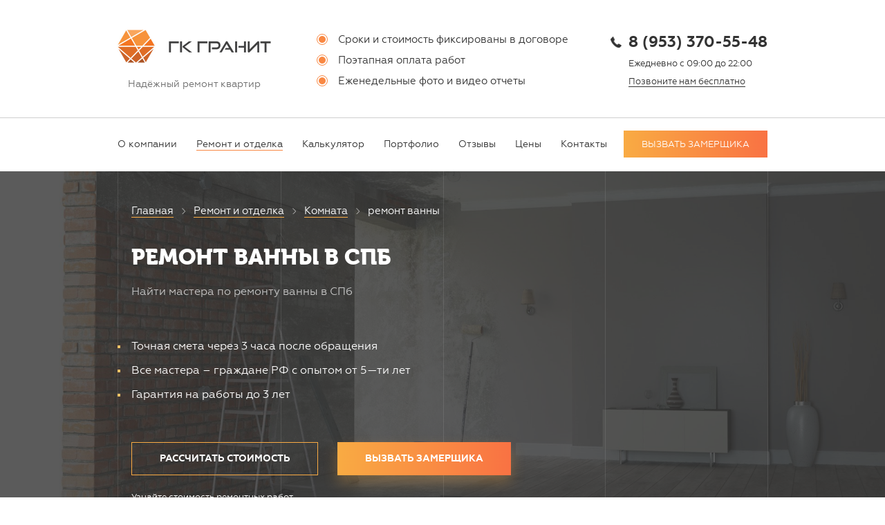

--- FILE ---
content_type: text/html; charset=UTF-8
request_url: https://remont-granit.com/remont-i-otdelka/komnata/remont-vanny
body_size: 42944
content:
<!DOCTYPE html>
<html>
<head>
    
    <script type="text/javascript">
        function reveal(){for(var e=0;e<view_elements.length;e++){var t=0,a=view_elements[e];do{isNaN(a.offsetTop)||(t+=a.offsetTop)}while(a=a.offsetParent);var i=window.pageYOffset,n=window.innerHeight,s=0;a=view_elements[e];do{isNaN(a.offsetLeft)||(s+=a.offsetLeft)}while(a=a.offsetParent);var r=window.pageXOffset,l=window.innerWidth;t>i&&i+n>t&&s>r&&r+l>s?(view_elements[e].src=view_elements[e].getAttribute("data-qazy-src"),view_elements[e].style.opacity="1",view_elements.splice(e,1),e--):console.log()}}function qazy_list_maker(){for(var e=document.querySelectorAll("img[data-qazy][data-qazy='true']"),t=0;t<e.length;t++){view_elements.push(e[t]),e[t].setAttribute("data-qazy","false");var a=e[t].src;e[t].setAttribute("data-qazy-src",a),e[t].src=qazy_image,e[t].style.opacity="0"}}var qazy_image=qazy_image||"[data-uri]",view_elements=[];window.addEventListener("resize",reveal,!1),window.addEventListener("scroll",reveal,!1);var intervalObject=setInterval(function(){qazy_list_maker()},50);window.addEventListener("load",function(){clearInterval(intervalObject),qazy_list_maker(),reveal()},!1);
    </script>
    
    <meta http-equiv="Content-Type" content="text/html; charset=UTF-8">
<title>ремонт ванны в Санкт-Петербурге: [Цены, Фото, Примеры Работ] Акция -15%</title>
<meta name="description" content="ремонт ванны в Санкт-Петербурге: цена за  м2 в СПб✅ Качественный  ремонт квартиры с гарантией качества , запросите портфолио✅ Отличные цены, Звоните!
">
<meta name="viewport" content="width=device-width, initial-scale=1, user-scalable=no">
<link rel="shortcut icon" href="/assets/templates/default/images/favicon.ico" type="image/x-icon">
<link rel="icon" type="image/png" href="/assets/templates/default/images/favicon.png" sizes="32x32" />
<link rel="apple-touch-icon" href="/assets/templates/default/images/apple-touch.png">
<noscript>
  <link rel="stylesheet" type="text/css" href="/assets/templates/default/css/jquery-ui.min.css">
  <link rel="stylesheet" type="text/css" href="/assets/templates/default/css/styles.min.css?v=20190827">
  <link rel="stylesheet" type="text/css" href="/assets/templates/default/css/retina.min.css?v=20190827">
</noscript>

<!-- Google tag (gtag.js) -->
<script async src="https://www.googletagmanager.com/gtag/js?id=G-K5760BH06T"></script>
<script>
  window.dataLayer = window.dataLayer || [];
  function gtag(){dataLayer.push(arguments);}
  gtag('js', new Date());

  gtag('config', 'G-3W5LFLJ7W6');
</script>

  <style>

article,aside,details,figcaption,figure,footer,header,img,main,menu,nav,section{display:block}button,hr,input{overflow:visible}a,legend{color:inherit}audio,canvas,progress,video{display:inline-block}progress,sub,sup{vertical-align:baseline}[type=checkbox],[type=radio],legend{box-sizing:border-box;padding:0}.slick-list,body,legend,ol,ul{padding:0}.clearfix:after,.slick-track:after{clear:both}.header-logo,.header-section,.header-section .container,sub,sup{position:relative}.button,h1{text-transform:uppercase}html{line-height:1.2;-ms-text-size-adjust:100%;-webkit-text-size-adjust:100%;-webkit-font-smoothing:antialiased}figure{margin:1em 40px}body,button,h1,h2,h3,input,ol,optgroup,p,select,textarea,ul{margin:0}hr{box-sizing:content-box;height:0}code,kbd,pre,samp{font-family:monospace,monospace;font-size:1em}a{background-color:transparent;-webkit-text-decoration-skip:objects;text-decoration:none}abbr[title]{border-bottom:none;text-decoration:underline;text-decoration:underline dotted}input,textarea{border-style:solid}b,strong{font-weight:bolder}dfn{font-style:italic}mark{background-color:#ff0;color:#000}small{font-size:80%}sub,sup{font-size:75%;line-height:0}sub{bottom:-.25em}sup{top:-.5em}audio:not([controls]){display:none;height:0}img{border-style:none}svg:not(:root){overflow:hidden}button,input{-webkit-border-radius:0}input::-webkit-inner-spin-button,input::-webkit-outer-spin-button{-webkit-appearance:none;margin:0}input[type=number]{-moz-appearance:textfield}button,select{text-transform:none}[type=reset],[type=submit],button,html [type=button]{-webkit-appearance:button}[type=button]::-moz-focus-inner,[type=reset]::-moz-focus-inner,[type=submit]::-moz-focus-inner,button::-moz-focus-inner{border-style:none;padding:0}[type=button]:-moz-focusring,[type=reset]:-moz-focusring,[type=submit]:-moz-focusring,button:-moz-focusring{outline:ButtonText dotted 1px}legend{display:table;max-width:100%;white-space:normal}textarea{overflow:auto;-webkit-appearance:none;resize:none;border-radius:0}[type=number]::-webkit-inner-spin-button,[type=number]::-webkit-outer-spin-button{height:auto}[type=search]{-webkit-appearance:textfield;outline-offset:-2px}.slick-list:focus,a:focus,input:focus{outline:0}[type=search]::-webkit-search-cancel-button,[type=search]::-webkit-search-decoration{-webkit-appearance:none}::-webkit-file-upload-button{-webkit-appearance:button;font:inherit}.error,input{-webkit-appearance:none}body,input{font-size:16px}body,h1{font-family:sans-serif}em,h1,h2,h3{font-weight:400}summary{display:list-item}[hidden],template{display:none}*{-webkit-box-sizing:border-box;-moz-box-sizing:border-box;box-sizing:border-box}ul{list-style:none}input{border-width:2px;border-color:transparent;border-radius:100px;color:#343434}button{cursor:pointer}p{line-height:120%}.clearfix:after,.clearfix:before{content:" ";display:table}table{border-collapse:collapse}.slick-list,.slick-slider,.slick-track{position:relative;display:block}.slick-loading .slick-slide,.slick-loading .slick-track{visibility:hidden}.slick-slider{box-sizing:border-box;-webkit-user-select:none;-moz-user-select:none;-ms-user-select:none;user-select:none;-webkit-touch-callout:none;-khtml-user-select:none;-ms-touch-action:pan-y;touch-action:pan-y;-webkit-tap-highlight-color:transparent}.slick-list{overflow:hidden;margin:0}.container,.header-bullets,.slick-track{margin-left:auto;margin-right:auto}.slick-list.dragging{cursor:pointer;cursor:hand}.slick-slider .slick-list,.slick-slider .slick-track{-webkit-transform:translate3d(0,0,0);-moz-transform:translate3d(0,0,0);-ms-transform:translate3d(0,0,0);-o-transform:translate3d(0,0,0);transform:translate3d(0,0,0)}.slick-track{top:0;left:0}.slick-track:after,.slick-track:before{display:table;content:''}.article-wrapper .video .video-icon:after,.article-wrapper .video .video-icon:before,.article-wrapper h2:after,.article-wrapper ul li:before,.breadcrumbs>:after,.header-phone-link:before,.title-bullets li:before,li.parent:after{content:""}.slick-slide{display:none;float:left;height:100%;min-height:1px}[dir=rtl] .slick-slide{float:right}.slick-slide img{display:block}.slick-slide.slick-loading img{display:none}.slick-slide.dragging img{pointer-events:none}.slick-initialized .slick-slide{display:block}.slick-vertical .slick-slide{display:block;height:auto;border:1px solid transparent}.slick-arrow.slick-hidden{display:none}.slick-next,.slick-prev{width:auto;height:auto}.slick-slide:focus{outline:0!important}.error::-webkit-input-placeholder{color:#D84E4B;-webkit-transition:all .5s ease;-moz-transition:all .5s ease;-o-transition:all .5s ease;-ms-transition:all .5s ease;transition:all .5s ease;border-color:1px solid #274552!important}.error::-moz-input-placeholder{color:#D84E4B;-webkit-transition:all .5s ease;-moz-transition:all .5s ease;-o-transition:all .5s ease;-ms-transition:all .5s ease;transition:all .5s ease;border-color:1px solid #274552!important}.error{-webkit-transition:all .5s ease;-moz-transition:all .5s ease;-o-transition:all .5s ease;-ms-transition:all .5s ease;transition:all .5s ease;border-color:#ED1C27!important}body{color:#333}img{transition:.2s ease;-webkit-transition:.2s ease}.fonts-loaded body{font-family:Geometria;font-style:normal;font-weight:400}.container{max-width:960px;padding-left:10px;padding-right:10px}.header-section{background-color:#fff;z-index:3}.header-logo{float:left;left:-9px;top:-9px;text-align:center}.header-logo img{margin-bottom:4px;max-height:72px}.logo-descriptor{padding-left:9px;padding-right:9px;font-size:14px;color:#6e6e6e}.header-bullets{position:absolute;width:370px;padding-left:34px;left:0;right:0;top:8px;z-index:2}.header-bullets li{margin-bottom:12px;font-size:15px;line-height:120%;position:relative}.header-bullets li:after,.header-bullets li:before{position:absolute;margin:auto;display:block;content:""}.header-bullets li:before{width:16px;height:16px;border-radius:16px;border:1px solid #f98843;box-sizing:border-box;top:1px;left:-31px}.header-bullets li:after{width:10px;height:10px;border-radius:10px;background-color:#f98843;top:4px;left:-28px}.header-bullets li:last-child{margin-bottom:0}.header-phone{float:right;text-align:left;padding-top:8px}.header-phone-link{font-weight:700;font-size:22px;line-height:120%;position:relative;margin-bottom:10px;display:block}.header-phone-link:before{position:absolute;display:block;width:16px;height:16px;background-image:url([data-uri]);background-position:center;background-repeat:no-repeat;background-size:16px 16px;left:-26px;top:0;bottom:0;margin-top:auto;margin-bottom:auto}.header-schedule{font-size:13px;line-height:120%;margin-bottom:8px}.header-callback{display:inline;font-size:13px;line-height:120%;border-bottom:1px solid #333;transition:.2s ease;-webkit-transition:.2s ease}.header-callback:hover{border-bottom-color:transparent}.header-block{padding-top:40px;padding-bottom:31px;border-bottom:1px solid #cecece}.header-menu-wrapper{float:left}.header-menu{float:left;font-size:0}#hambIcon{display:none}.header-menu li{display:inline-block;padding-top:30px;padding-bottom:30px;font-size:14px;line-height:120%;margin-right:28px;position:relative}.mobile-tap{position:absolute;top:0;right:0;width:60px;height:49px;display:none;z-index:2}li.parent.active:after{transform:rotate(90deg);-webkit-transform:rotate(90deg)}.header-menu li a{display:block;border-bottom:1px solid transparent;transition:.2s ease;-webkit-transition:.2s ease}.header-menu li a:hover,.header-menu>li.here>a,.header-menu>li.here>span{border-bottom:1px solid #f98843}.header-menu li:last-child{margin-right:0}.dropdown-menu{position:absolute;width:300px;top:76px;padding-top:2px;z-index:5;left:-9999px;opacity:0;transition:.2s ease opacity;-webkit-transition:.2s ease opacity}.dropdown-menu li,li.parent:after{display:block;transition:.2s ease}.level-2 .dropdown-menu{padding-top:0;right:calc(-100%);padding-left:1px;top:0;z-index:3}.header-menu li:hover>.dropdown-menu{left:auto;opacity:1}.dropdown-menu ul{background-color:#fff;box-shadow:0 5px 10px 0 rgba(0,0,0,.2)}.dropdown-menu li{padding:0;background:#fff;margin-right:0;position:relative;-webkit-transition:.2s ease}.dropdown-menu li.here,.dropdown-menu li:hover{background-color:#f7f7f7}.dropdown-menu li a,.dropdown-menu li span{padding:16px;display:block;border:0}.dropdown-menu li a:hover{border:0}li.parent:after{position:absolute;right:16px;width:6px;height:11px;top:0;bottom:0;margin:auto;background-image:url([data-uri]);background-size:6px 11px;z-index:1;-webkit-transition:.2s ease}.header-menu>li.parent:after{display:none}.button.header{float:right;box-shadow:none;font-weight:400;font-size:13px;padding:12px 26px;margin-top:18px}.button,.button.header:hover{box-shadow:0 10px 20px 0 rgba(249,169,67,.3)}.button{display:block;background:#f9ab43;background:-moz-linear-gradient(left,#f9ab43 0,#f97243 100%);background:-webkit-linear-gradient(left,#f9ab43 0,#f97243 100%);background:linear-gradient(to right,#f9ab43 0,#f97243 100%);filter:progid:DXImageTransform.Microsoft.gradient(startColorstr='#f9ab43', endColorstr='#f97243', GradientType=1);color:#fff;font-weight:700;font-size:14px;line-height:120%;padding:16px 40px;cursor:pointer;transition:.2s ease;-webkit-transition:.2s ease}.breadcrumbs>:after,.title-section{background-position:center;background-repeat:no-repeat}.breadcrumbs,.title-cta-wrapper{font-size:0;text-align:left}.button.disabled{cursor:default}.button:hover{box-shadow:none}.title-section{position:relative;background-size:cover;z-index:1}.title-section.main .container{padding-top:70px}.title-section.inverse{border-top:1px solid #cecece}.title-section.inverse .container{padding-bottom:70px}.title-section.inverse+*{padding-top:0}.title-section.inverse *{color:#333}.title-section.inverse .breadcrumbs,.title-section.inverse .title-text{padding-left:0}.title-section.inverse+.faq-section .faq-wrapper,.title-section.inverse+.team-section .team-wrapper{margin-top:0;max-width:100%}.title-section.inverse+.faq-section{background-color:#fff}.title-section.inverse+.faq-section .faq-item{background-color:#fafafa}.title-section.inverse .breadcrumbs>:after{background-image:url([data-uri])}.title-section.inverse+.contacts-section .heading-descriptor-wrapper{width:78px}.title-section .container{position:relative;z-index:3;color:#fff;padding-top:48px;padding-bottom:62px}.title-overlay{position:absolute;z-index:0;top:0;left:0;width:100%;height:100%;background-color:rgba(51,51,51,.8)}.title-cta-wrapper>*{display:inline-block;vertical-align:top}.title-cta-wrapper .outline{padding-top:15px;padding-bottom:15px}.title-text{float:left;padding-left:20px;max-width:570px;width:100%}.title-text.alt{max-width:800px;float:none}.breadcrumbs{padding-left:20px;margin-bottom:28px}.breadcrumbs>*{display:inline-block;font-size:15px;line-height:120%;margin-right:12px;margin-bottom:12px}.breadcrumbs>:after{display:inline-block;background-image:url([data-uri]);background-size:5px 9px;width:5px;height:9px;margin-left:12px}.breadcrumbs a{transition:.2s ease;-webkit-transition:.2s ease;border-bottom:1px solid #f9ab43}.breadcrumbs a:hover{border-bottom-color:transparent}.breadcrumbs>:last-child:after{display:none}h1{font-weight:900;font-size:32px;line-height:120%}.title-section .subtitle{margin-top:20px;font-size:16px;line-height:120%;opacity:.7}.title-bullets,.title-cta-wrapper{margin-top:60px}.title-bullets li{font-size:16px;line-height:120%;margin-bottom:16px;position:relative}.title-bullets li:before{position:absolute;display:block;width:4px;height:4px;background-color:#f4c366;left:-20px;top:9px}.title-bullets li:last-child{margin-bottom:0}.title-cta-wrapper>*{margin-right:28px}.title-cta-wrapper>:last-child{margin-right:0}.title-thumbs{font-size:0;padding-left:20px;margin-top:34px}.title-thumbs>*{display:inline-block;width:100px;margin-right:20px;box-shadow:0 10px 20px 0 rgba(0,0,0,.4);transition:.2s ease;-webkit-transition:.2s ease}.button.outline,.title-thumbs>:hover{box-shadow:none}.title-thumbs>:last-child{margin-right:0}.title-thumbs>* img{width:100%;max-height:70px}.title-thumb-more{position:relative}.title-thumb-more img{position:relative;z-index:1}.title-thumb-more-overlay{top:0;left:0;width:100%;height:100%;background-color:rgba(249,171,67,.9);z-index:2;position:absolute;padding:10px}.title-thumb-more-title-wrapper{width:100%;height:100%;display:table;text-align:center}.title-thumb-more-title{display:table-cell;vertical-align:middle;font-size:14px;line-height:120%}.cta-descriptor{font-size:13px;line-height:120%;max-width:260px;margin-top:24px}.cta-descriptor span{font-weight:700}.fonts-loaded h1{font-family:Museo}.button.outline{border:1px solid #f9aa43;background:0 0;color:#fff}.button.outline:hover{background-color:#fff;border-color:#fff;color:#333}.title-gallery{float:right;width:100%;max-width:360px;position:relative;right:-62px;margin-top:24px}.title-gallery-img{display:block;max-height:288px}.title-gallery-img img{width:100%}#titleGallery{box-shadow:0 10px 20px 0 rgba(0,0,0,.4)}#titleGalleryNav{margin-top:16px;width:100px;margin-left:auto;margin-right:auto;font-size:0}.next-arrow,.prev-arrow{width:40px;height:40px;border:1px solid rgba(255,255,255,.6);background-size:14px 11px;background-position:center;background-repeat:no-repeat;cursor:pointer}#titleGalleryNav>*{display:inline-block}#titleGalleryNav>:first-child{margin-right:20px}.prev-arrow{background-image:url([data-uri]);transition:.2s ease;-webkit-transition:.2s ease}.next-arrow{background-image:url([data-uri]);transition:.2s ease;-webkit-transition:.2s ease}.next-arrow:hover,.prev-arrow:hover{background-color:#f99043;border-color:#f99043}.next-arrow.slick-disabled,.prev-arrow.slick-disabled{opacity:.4;cursor:default}.next-arrow.slick-disabled:hover,.prev-arrow.slick-disabled:hover{border:1px solid rgba(255,255,255,.6);background-color:transparent}.article-wrapper *{line-height:150%}.article-wrapper .table-mobile{margin-top:32px!important;margin-bottom:32px}.article-wrapper+.article-wrapper{margin-top:16px}.article-wrapper>*{margin-bottom:16px}.article-wrapper>:last-child{margin-bottom:0}.article-wrapper h2{padding-left:0;margin-top:30px;margin-bottom:30px;font-size:20px;font-weight:700}.article-wrapper h2:after{display:block;margin-top:10px;width:60px;height:3px;background-color:#f9ab43}.article-wrapper h2:first-child{margin-top:0}.article-wrapper h2:before{position:relative;width:40px;height:2px;margin-bottom:11px;margin-left:0}.article-wrapper ol,.article-wrapper ul{margin-bottom:18px;padding-left:20px}.article-wrapper li{margin-bottom:8px;position:relative}.article-wrapper ul li:before{position:absolute;top:12px;left:-20px;width:4px;height:4px;background:#f9ab43}.article-wrapper li:last-child{margin-bottom:0}.article-wrapper img{margin-bottom:16px;width:auto;max-width:100%;margin-left:auto;margin-right:auto}.article-wrapper .img-wrapper{margin-bottom:30px;margin-top:30px;display:block;border:0}.article-wrapper .img-wrapper a{display:block;border:0}.article-wrapper .img-wrapper img{margin-bottom:0}.article-wrapper .img-caption,.article-wrapper .video-caption{font-weight:500;font-size:15px;color:#999;margin-top:20px;text-align:center}.article-wrapper h3{margin-top:30px;margin-bottom:30px;font-weight:400;font-size:22px}.article-wrapper b,.article-wrapper strong{font-weight:600}.article-wrapper a{display:inline;border-bottom:1px solid #f99743;transition:.2s ease;-webkit-transition:.2s ease}.article-wrapper a:hover{border-bottom-color:transparent}.article-wrapper em,.article-wrapper i{font-style:italic}.article-wrapper ol{counter-reset:article}.article-wrapper ol li{list-style-type:none;position:relative}.article-wrapper ol li:before{counter-increment:article;content:counter(article) ". ";position:absolute;text-align:right;left:-20px;top:0;color:#f9ab43}.article-wrapper blockquote{margin:30px 0;font-style:italic;line-height:150%;padding-left:30px;border-left:1px solid #f9ab43}.article-wrapper blockquote:last-child{margin-bottom:0}.article-wrapper blockquote>*{margin-bottom:16px}.article-wrapper blockquote>:last-child{margin-bottom:0}.article-wrapper .video{position:relative;display:block;border:0}.article-wrapper .video img{position:relative;z-index:1;margin-bottom:0}.article-wrapper .video .video-overlay{position:absolute;z-index:2;top:0;left:0;width:100%;height:100%;background:rgba(0,0,0,.5);transition:.2s ease;-webkit-transition:.2s ease}.article-wrapper .video .video-icon,.article-wrapper .video .video-icon:before{border-radius:100px;z-index:3;top:0;bottom:0;left:0;right:0;margin:auto;position:absolute}.article-wrapper .video .video-icon{width:130px;height:130px;box-shadow:0 0 25px 0 rgba(255,255,255,.5);background-color:rgba(255,172,66,.67);transition:.2s ease;-webkit-transition:.2s ease;opacity:.9}.article-wrapper .video:hover .video-overlay{background:rgba(0,0,0,.3)}.article-wrapper .video:hover .video-icon{opacity:1}.article-wrapper .video .video-icon:before{display:block;width:98px;height:98px;background-color:rgba(255,188,120,.6)}.article-wrapper .video .video-icon:after{display:block;top:0;bottom:0;left:0;right:0;margin:auto;transform:translateX(4px);-webkit-transform:translateX(4px);position:absolute;z-index:4;background-image:url([data-uri]);background-size:36px 49px;background-position:center;background-repeat:no-repeat;width:36px;height:49px}@media (max-width:1150px){#contractWrapper{right:0}}@media (max-width:1090px){.title-gallery{right:0}.title-text{padding-right:20px}.title-cta-wrapper>:first-child .button{padding:15px 40px}.title-cta-wrapper>* .button{padding-left:30px;padding-right:30px}.similar-article-carousel-wraper{max-width:628px;margin-left:auto;margin-right:auto}.similar-article-carousel .prev-arrow{left:-50px}.similar-article-carousel .next-arrow{right:-50px}.title-promo-form-wrapper form .input-wrapper{width:240px}}@media (max-width:1000px){.contain-section .heading-descriptor-wrapper,.current-section .heading-descriptor-wrapper,.design-block .heading-descriptor-wrapper,.faq-section .heading-descriptor-wrapper,.heading-descriptor-wrapper,.include-block .heading-descriptor-wrapper,.others-section .heading-descriptor-wrapper,.plan-section .heading-descriptor-wrapper,.plans-section .heading-descriptor-wrapper,.portfolio-gallery-section .heading-descriptor-wrapper,.portfolio-section .heading-descriptor-wrapper,.price-list-section .heading-descriptor-wrapper,.price-list-section+.similar-section .heading-descriptor-wrapper,.price-list-section.service .heading-descriptor-wrapper,.process-section .heading-descriptor-wrapper,.project-review-section .heading-descriptor-wrapper,.reports-items-section+.reports-section.alt .heading-descriptor-wrapper,.reports-section .heading-descriptor-wrapper,.reports-section.alt .heading-descriptor-wrapper,.reviews-section .heading-descriptor-wrapper,.similar-section .heading-descriptor-wrapper,.start-section .heading-descriptor-wrapper,.steps-section .heading-descriptor-wrapper,.team-section .heading-descriptor-wrapper,.technology-section .heading-descriptor-wrapper,.types-section .heading-descriptor-wrapper,.types-section.alt .heading-descriptor-wrapper,.why-design-section .heading-descriptor-wrapper{transform:rotate(0);-webkit-transform:rotate(0);display:inline-block;position:relative;left:auto;height:auto;margin-left:50px;margin-right:auto;margin-bottom:20px}.contacts-section .heading-descriptor-wrapper{margin-left:0}}@media (max-width:960px){.header-menu,.menu-block{max-width:767px;margin-left:auto;margin-right:auto}#hambIcon:after,.header-menu:before{content:"Меню"}.header-block{padding-top:30px;padding-bottom:30px}.header-bullets{display:none}.menu-block{padding:20px 10px}.mobile-tap{display:block}.header-menu:before{display:block;font-size:20px;font-weight:700;padding-left:16px;margin-bottom:20px;margin-top:20px}.header-menu-wrapper{display:none;position:fixed;z-index:9;top:0;left:0;width:100%;height:100%;overflow:scroll;-webkit-overflow-scrolling:touch;background-color:rgba(255,255,255,.99)}.header-menu>li.parent:after{display:block}.header-menu{padding-left:10px;padding-right:10px;float:none}.header-menu>li{max-width:300px;display:block;padding:0;margin:0}#contractWrapper,.about-text,.title-gallery,.title-text{float:none;margin-left:auto;margin-right:auto}.header-menu>li:last-child{margin-bottom:20px}.dropdown-menu{display:none;position:relative;opacity:1;left:0;top:auto;padding-left:16px}.dropdown-menu li:hover{background-color:transparent},.dropdown-menu li.parent:hover:after{transform:rotate(20deg);-webkit-transform:rotate(20deg)}.dropdown-menu li,.dropdown-menu li.here{background:0 0}.dropdown-menu li.active{background-color:#f7f7f7}li.parent:after{bottom:auto;top:18px}.header-menu li a,.header-menu>li.here>a,.header-menu>li.here>span{display:block;padding:16px 60px 16px 16px;border-bottom:0}.dropdown-menu ul{box-shadow:none;background:0 0}.dropdown-menu>li{padding:0}.level-2 .dropdown-menu{right:auto;padding-left:16px}.breadcrumbs,.title-text{text-align:center;padding-left:0}.button.header{margin-top:0}.header-menu li a:hover{border-bottom:0}#hambIcon{margin-top:8px;float:left;width:34px;height:23px;position:relative;-webkit-transform:rotate(0);-moz-transform:rotate(0);-o-transform:rotate(0);transform:rotate(0);-webkit-transition:.5s ease-in-out;-moz-transition:.5s ease-in-out;-o-transition:.5s ease-in-out;transition:.5s ease-in-out;cursor:pointer;display:block}#hambIcon:after{position:absolute;letter-spacing:.3em;left:50px;font-size:16px;text-transform:uppercase;line-height:23px;vertical-align:middle}#hambIcon span{display:block;position:absolute;height:3px;width:100%;background:#f9aa43;opacity:1;left:0;-webkit-transform:rotate(0);-moz-transform:rotate(0);-o-transform:rotate(0);transform:rotate(0);-webkit-transition:.25s ease-in-out;-moz-transition:.25s ease-in-out;-o-transition:.25s ease-in-out;transition:.25s ease-in-out}#hambIcon span:nth-child(1){top:0}#hambIcon span:nth-child(2){top:10px}#hambIcon span:nth-child(3){top:20px}#hambIcon.open span:nth-child(1){top:10px;-webkit-transform:rotate(135deg);-moz-transform:rotate(135deg);-o-transform:rotate(135deg);transform:rotate(135deg)}#hambIcon.open span:nth-child(2){opacity:0;left:-60px}#hambIcon.open span:nth-child(3){top:10px;-webkit-transform:rotate(-135deg);-moz-transform:rotate(-135deg);-o-transform:rotate(-135deg);transform:rotate(-135deg)}.container{max-width:767px}.header-cross{display:block;z-index:3;position:absolute;right:20px;top:20px;width:25px;height:25px;font-size:25px;line-height:25px;text-align:center;cursor:pointer;background-image:url([data-uri]);background-repeat:no-repeat;background-size:25px 25px}.title-text{padding-right:0}.title-gallery{right:auto;margin-top:40px}.title-bullets{margin-top:40px;text-align:left;padding-left:20px}.heading-wrapper,.title-thumbs{text-align:center}.about-text-wrapper,.heading-wrapper .subtitle,.title-thumbs{padding-left:0}.heading-wrapper h2{padding-left:0;text-align:center}.contain-section .heading-descriptor-wrapper,.current-section .heading-descriptor-wrapper,.design-block .heading-descriptor-wrapper,.faq-section .heading-descriptor-wrapper,.heading-descriptor-wrapper,.include-block .heading-descriptor-wrapper,.others-section .heading-descriptor-wrapper,.plan-section .heading-descriptor-wrapper,.plans-section .heading-descriptor-wrapper,.portfolio-gallery-section .heading-descriptor-wrapper,.portfolio-section .heading-descriptor-wrapper,.price-list-section .heading-descriptor-wrapper,.price-list-section+.similar-section .heading-descriptor-wrapper,.price-list-section.alt .heading-descriptor-wrapper,.price-list-section.service .heading-descriptor-wrapper,.process-section .heading-descriptor-wrapper,.project-review-section .heading-descriptor-wrapper,.reports-items-section+.reports-section.alt .heading-descriptor-wrapper,.reports-section .heading-descriptor-wrapper,.reports-section.alt .heading-descriptor-wrapper,.reviews-section .heading-descriptor-wrapper,.similar-section .heading-descriptor-wrapper,.start-section .heading-descriptor-wrapper,.steps-section .heading-descriptor-wrapper,.team-section .heading-descriptor-wrapper,.technology-section .heading-descriptor-wrapper,.types-section .heading-descriptor-wrapper,.types-section.alt .heading-descriptor-wrapper,.why-design-section .heading-descriptor-wrapper{margin-left:auto}.title-thumbs>*,.title-thumbs>:last-child{margin-left:10px;margin-right:10px;margin-bottom:10px}}@media (max-width:767px){.container{max-width:600px}h1{font-size:24px}.calculator-section h2,.feedback-content h2,.heading-wrapper h2{font-size:22px}.title-section .container{padding-top:50px;padding-bottom:50px}.breadcrumbs{margin-bottom:20px}.title-gallery{margin-top:30px}.heading-descriptor{font-size:10px;padding-bottom:4px}.title-section.main .container{padding-top:50px}}@media (max-width:600px){.about-cta-wrapper>*,.cta-descriptor,.title-cta-wrapper>*,.title-cta-wrapper>:last-child{margin-left:auto;margin-right:auto}.title-cta-wrapper>*{display:block;max-width:300px;text-align:center}.title-cta-wrapper>:last-child{margin-top:30px}.about-cta-wrapper,.title-cta-wrapper{margin-top:40px}.about-cta-wrapper>*{display:block;max-width:320px;text-align:center}.about-price{margin-bottom:20px}}@media (max-width:480px){.header-logo,.header-logo img,.header-phone{margin-right:auto;margin-left:auto}.contract-heading,.report-item-heading{font-size:18px}.portfolio-item img,.report-item img{max-height:285px}.consult-section.alt .consult-phone,.contacts-info-wrapper,.header-logo,.header-logo img,.header-phone,.review-screen{margin-left:auto}.title-report-char-title,.title-report-char-value,.type-item{width:100%}.header-block{padding-top:20px}.header-logo{float:none;left:auto;top:auto}.header-logo img{margin-bottom:0}.type-item,.type-item:nth-last-child(2){margin-bottom:20px!important}.header-phone{margin-top:20px;max-width:190px;float:none}.review-screen,.type-item{margin-right:auto!important;float:none}.container{max-width:400px}.contract-frame{padding:20px}.type-item:last-child{margin-bottom:0!important}.types-section .cta-wrapper{margin-top:40px}.report-item-content{width:100%;height:100%;border:0}.review-screen:nth-last-child(2),.review-screen:nth-last-child(3),.review-screen:nth-last-child(4){margin-bottom:20px}.contacts-container{padding-left:10px;padding-right:10px}.contacts-info-wrapper{padding-left:0;max-width:300px;margin-right:auto;text-align:center}.contacts-info-wrapper:before{position:relative;margin-left:auto;margin-right:auto}.contacts-info-wrapper:after{left:0;right:0;margin:auto}.title-reports-link>*{display:block;margin-bottom:20px;margin-right:0!important}.blog-links,.other-descriptor>:before,.title-reports-link{margin-left:auto;margin-right:auto}.title-reports-link{max-width:300px}.title-report-chars{margin-top:40px}.other-descriptor>:before{display:block;left:0;top:0;position:relative;margin-bottom:20px}.other-descriptor{padding:0;margin-top:20px}.others-more-wrapper .button{margin-top:30px}.plan-item-text .faq-portrait{margin-left:auto}.blog-links{max-width:260px}.blog-links>*{display:block;margin-left:0;margin-right:0}.company-pluses{margin-top:60px;margin-bottom:20px;width:140px;height:140px;background-size:140px 140px}.company-plus{font-size:16px;width:100px!important}.company-plus:first-child{left:129px;top:-9px}.company-plus:nth-child(2){left:177px;top:32px}.company-plus:nth-child(3){left:150px;top:114px}.calc-hand-result-title{padding-right:0;display:block;width:100%}.calc-hand-result-value{margin-top:10px}.calc-descriptor.margin-top{margin-top:20px}.calc-alt-actions-wrapper>a{margin-right:auto}.cacl-alt-actions-wrapper-text{display:block;margin-right:auto;margin-top:10px;margin-bottom:10px}.calc-link-mobile .filter-title{padding:10px 34px 10px 10px}.calc-link-mobile .filter-title:after{right:10px}}@media (max-width:420px){.similar-article-carousel{padding-top:80px}.similar-article-carousel .prev-arrow{left:90px;top:0;bottom:auto}.similar-article-carousel .next-arrow{right:90px;top:0;bottom:auto}.similar-article-carousel-wraper{margin-top:30px}}@media (max-width:400px){.container{max-width:320px}#hambIcon:after,.contract-stamp{display:none}.title-gallery-img{max-height:240px}.portfolio-item-heading{font-size:15px;margin-bottom:10px}.portfolio-item-subtitle{font-size:13px;margin-bottom:6px}.portfolio-item-cta>*{display:block;width:100%}.portfolio-item-cta .button{padding:10px 12px}.portfolio-item-cta>:first-child{margin-right:auto;margin-bottom:10px}.portfolio-item-wrapper{width:calc(100% - 20px);height:calc(100% - 20px)}.portfolio-item img{max-height:225px}.more-wrapper{margin-top:10px}.check-section img{max-height:49px}.report-item img{max-height:225px}}

  
  .about-section,.heading-wrapper{position:relative}.heading-descriptor,.heading-wrapper h2{font-weight:700;text-transform:uppercase}.fonts-loaded .about-price,.fonts-loaded .heading-wrapper h2{font-family:Museo}.about-section{padding-top:84px;padding-bottom:84px;z-index:1}.about-section .container{position:relative;z-index:2}.about-text .about-text-wrapper:first-child{margin-top:0}.lines.alt{opacity:.6}.lines.alt>*{background-color:#e6e6e6}.about-text{float:left;max-width:500px}.heading-wrapper.alt{color:#fff}.heading-wrapper h2{padding-left:50px;line-height:120%;font-size:30px}.heading-descriptor-wrapper{position:absolute;top:0;bottom:0;height:27px;margin:auto;left:-64px;transform-origin:center;transform:rotate(-90deg);-webkit-transform:rotate(-90deg)}.heading-descriptor{font-size:12px;letter-spacing:.1em;border-bottom:4px solid #f9aa43;padding-bottom:9px}.about-text-wrapper{margin-top:46px;padding-left:50px}.about-text-wrapper>*{line-height:120%;font-size:16px;margin-bottom:16px}.about-text-wrapper>:last-child{margin-bottom:0}.about-text-wrapper ul{margin-top:36px;padding-left:42px;max-width:300px}.about-text-wrapper ul li{position:relative;margin-bottom:26px}.about-text-wrapper ul li:last-child{margin-bottom:0}.about-text-wrapper ul li:before,.contain-wrapper ul li:before{content:"";display:block;width:12px;height:12px;box-sizing:border-box;border:2px solid #f9aa43;position:absolute;left:-40px;top:5px}.about-text-wrapper ul li:after,.contain-wrapper ul li:after{content:"";display:block;width:2px;height:20px;box-sizing:border-box;background:-moz-linear-gradient(top,rgba(249,170,67,1) 0,rgba(249,170,67,0) 100%);background:-webkit-linear-gradient(top,rgba(249,170,67,1) 0,rgba(249,170,67,0) 100%);background:linear-gradient(to bottom,rgba(249,170,67,1) 0,rgba(249,170,67,0) 100%);filter:progid:DXImageTransform.Microsoft.gradient(startColorstr='#f9aa43', endColorstr='#00f9aa43', GradientType=0);position:absolute;left:-35px;top:17px}.about-cta-wrapper>*,.contract-link{display:inline-block}.about-cta-wrapper{font-size:0;margin-top:54px}.about-price{font-size:22px;line-height:120%;margin-right:34px;font-weight:900}#contractWrapper{float:right;max-width:400px;width:100%;right:-84px;position:relative}.contract{width:100%;padding-top:44px}.contract-block{width:100%;box-shadow:0 20px 30px 0 rgba(51,51,51,.15);padding:20px;position:relative;background-color:#fff}.contract-frame{position:relative;z-index:2;border:1px solid #f9aa43;padding:32px 36px}.contract-heading{font-size:20px;line-height:120%;font-weight:700;margin-bottom:26px}.contract-frame p{font-size:15px;line-height:120%}.contract-link{margin-top:40px;text-transform:uppercase;font-size:15px;border-bottom:1px solid #f9ab43;margin-left:50px;padding-bottom:2px;position:relative;transition:.2s ease;-webkit-transition:.2s ease}.contract-link:before,.contract-stamp{position:absolute;background-repeat:no-repeat;background-position:center}.contract-link:hover{border-bottom-color:transparent}.contract-link:before{content:"";display:block;left:-50px;bottom:-3px;background-image:url([data-uri]);background-size:29px 30px;width:29px;height:30px}.contract-stamp{z-index:1;bottom:0;right:0;background-image:url([data-uri]);background-size:110px 95px;width:110px;height:95px}@media (max-width:767px){.about-section{padding-top:50px;padding-bottom:50px}}
  

  
  .type-heading,.type-price{font-weight:700;line-height:120%}.types-section{padding-top:84px;padding-bottom:84px;background-color:#f7f7f7;position:relative;z-index:1}.type-content,.types-section .container{position:relative;z-index:2}.types-section.inverse{background-color:#fff;padding-bottom:80px}.types-section .heading-descriptor-wrapper{left:-67px}.heading-wrapper .subtitle{font-size:16px;line-height:120%;margin-top:8px;padding-left:50px}.types-wrapper{margin-top:90px}.type-item{display:block;float:left;width:220px;height:300px;margin-right:20px;margin-bottom:20px;position:relative;background-position:center;background-repeat:no-repeat;background-size:cover;transition:.2s ease;-webkit-transition:.2s ease}.type-item.hidden{display:none}.type-content{color:#fff;height:100%}.type-content-wrapper{position:absolute;bottom:0;left:0;padding:0 20px 30px}.type-heading{font-size:20px}.type-heading:after{display:block;content:"";width:80px;height:1px;background:-moz-linear-gradient(left,rgba(244,195,102,1) 0,rgba(244,195,102,0) 100%);background:-webkit-linear-gradient(left,rgba(244,195,102,1) 0,rgba(244,195,102,0) 100%);background:linear-gradient(to right,rgba(244,195,102,1) 0,rgba(244,195,102,0) 100%);filter:progid:DXImageTransform.Microsoft.gradient(startColorstr='#f4c366', endColorstr='#00f4c366', GradientType=1);margin-top:8px}.type-text{font-size:14px;line-height:120%;margin-top:0;margin-bottom:0;max-height:0;opacity:0;transition:.3s ease;-webkit-transition:.3s ease}.type-frame,.type-gradient{position:absolute;top:0;left:0;width:100%;height:100%;opacity:0;transition:.2s ease}.type-price{margin-top:11px;font-size:18px}.type-overlay{position:absolute;z-index:0;top:0;left:0;width:100%;height:100%;background-color:rgba(51,51,51,.3)}.type-gradient{z-index:1;background:-moz-linear-gradient(top,rgba(249,171,67,.4) 0,rgba(249,171,67,1) 100%);background:-webkit-linear-gradient(top,rgba(249,171,67,.4) 0,rgba(249,171,67,1) 100%);background:linear-gradient(to bottom,rgba(249,171,67,.4) 0,rgba(249,171,67,1) 100%);filter:progid:DXImageTransform.Microsoft.gradient(startColorstr='#66f9ab43', endColorstr='#f9ab43', GradientType=0);-webkit-transition:.2s ease}.type-frame{z-index:-1;background-color:#ededed;-webkit-transition:.2s ease}.type-item:nth-child(4n){margin-right:0}.type-item:hover{box-shadow:0 20px 30px 0 rgba(249,169,67,.4)}.type-item:hover .type-frame,.type-item:hover .type-gradient{opacity:1}.type-item:hover .type-text{opacity:1;max-height:300px;margin-bottom:28px;margin-top:15px}.types-section .cta-wrapper{padding-left:50px;margin-top:46px;font-size:0}.types-section .cta-wrapper>*{display:inline-block}.choice{color:#a8a8a8;font-size:15px;margin-left:30px;margin-right:30px}.type-more-link{font-size:15px;line-height:150%;position:relative;border-bottom:1px solid #f9ab43;transition:.2s ease;-webkit-transition:.2s ease}.type-more-link:hover{border-bottom-color:transparent}.type-more-link:after{content:"";position:absolute;right:-22px;top:-10px;width:20px;height:20px;display:block;background-image:url([data-uri]);background-size:20px 20px;background-position:center;background-repeat:no-repeat}@media (max-width:960px){.types-wrapper{margin-top:60px;max-width:460px;margin-left:auto;margin-right:auto}.type-item{margin-bottom:20px;box-shadow:0 20px 30px 0 rgba(249,169,67,.4)}.type-item:nth-child(even){margin-right:0}.type-item:nth-last-child(2) .type-item:nth-last-child(1){margin-bottom:0}.type-frame,.type-gradient{opacity:1}.type-frame{width:100%;height:100%;top:0;left:0}.type-text{opacity:1;max-height:300px;margin-bottom:28px;margin-top:15px}.types-section .cta-wrapper{margin-top:30px;padding-left:0;text-align:center}.types-section.standart h2{padding:0;border:0}.types-section.standart h2:before{content:"";display:block;width:60px;height:4px;background-color:#f9aa43;margin-bottom:20px;margin-left:auto;margin-right:auto}}@media (max-width:767px){.types-section{padding-top:50px;padding-bottom:70px}.types-wrapper{margin-top:50px}.types-section .cta-wrapper{text-align:center;max-width:300px;margin-left:auto;margin-right:auto}.types-section .cta-wrapper>*{display:block}.types-section .cta-wrapper .button{padding:16px 20px}.types-section .cta-wrapper>:last-child{display:inline-block}.types-section.alt{padding-top:50px;padding-bottom:50px}.types-section.inverse{padding-bottom:60px}.types-section.standart{padding-top:0}.types-section.standart .types-wrapper{margin-top:40px}}
  
</style><link rel="stylesheet" href="/assets/templates/default/css/filter.min.css" type="text/css" />
<link rel="canonical" href="https://remont-granit.com/remont-i-otdelka/komnata/remont-vanny"/>
<link rel="next" href="https://remont-granit.com/remont-i-otdelka/komnata/remont-vanny?page=2"/>

<script type="text/javascript">mse2Config = {"cssUrl":"\/assets\/components\/msearch2\/css\/web\/","jsUrl":"\/assets\/components\/msearch2\/js\/web\/","actionUrl":"\/assets\/components\/msearch2\/action.php","queryVar":"query","idVar":"id","filter_delimeter":"|","method_delimeter":":","values_delimeter":",","start_sort":"","start_limit":6,"start_page":1,"start_tpl":"","sort":"","limit":"","page":"","pageVar":"page","tpl":"","parentsVar":"parents","key":"9512c4769d968aec1ca1876fc7f3480582a512d6","pageId":639,"query":"","parents":"","aliases":{"type":"tv|portfoliotype","house":"tv|portfoliohousetype","room":"tv|portfolioroomnumber","renovation":"tv|portfoliorenovationtype","style":"tv|portfoliostyle","area":"tv|portfolioarea"},"options":[],"mode":"button","moreText":"\u0417\u0430\u0433\u0440\u0443\u0437\u0438\u0442\u044c \u0435\u0449\u0435"};</script>
</head>

<body>

<!--Header-->

<div class="header-section" id="top">
  <div class="header-block">
    <div class="container clearfix">
              <a href="/" class="header-logo">
          <img src="/assets/templates/default/images/x2-logo-header.jpg" width="240" alt="" data-qazy="true">
          <div class="logo-descriptor">Надёжный ремонт квартир</div>
        </a>
            <ul class="header-bullets">
        <li>Сроки и&nbsp;стоимость фиксированы в&nbsp;договоре</li>
        <li>Поэтапная оплата работ</li>
        <li>Еженедельные фото и&nbsp;видео отчеты</li>
      </ul>
      <div class="header-phone">
        <a href="tel:89533705548" class="header-phone-link">8 (953) 370-55-48</a>
        <div class="header-schedule">Ежедневно с&nbsp;09:00 до&nbsp;22:00</div>
        <a href="javascript:void(0);" class="header-callback btn" data-fancybox data-src="#popUp" data-form-name="«ГК Гранит» — форма под телефоном в «шапке»" data-button="Заказать звонок">Позвоните нам бесплатно</a>
      </div>
    </div>
  </div>
  <div class="menu-block">
    <div class="container clearfix">
      <div id="hambIcon" class="hamb-icon">
        <span></span>
        <span></span>
        <span></span>
      </div>
      <div class="header-menu-wrapper clearfix" id="headerMenuWrapper">
        <div class="header-cross" id="headerCross"></div>
          <ul class="header-menu"><li class="first level-1 parent"><div class="mobile-tap"></div><a href="https://remont-granit.com/o-kompanii">О компании</a><div class="dropdown-menu"><ul><li><a href="https://remont-granit.com/promo">Акции</a></li><li><a href="https://remont-granit.com/komanda">Команда</a></li></ul></div></li><li class="level-1 parent here"><div class="mobile-tap"></div><a href="https://remont-granit.com/remont-i-otdelka">Ремонт и отделка</a><div class="dropdown-menu"><ul><li class="first level-2 parent"><div class="mobile-tap"></div><a href="https://remont-granit.com/remont-i-otdelka/kvartira">Квартира</a><div class="dropdown-menu"><ul><li><a href="https://remont-granit.com/remont-i-otdelka/kvartira/trekhkomnatnaya">Трехкомнатная</a></li><li><a href="https://remont-granit.com/remont-i-otdelka/kvartira/remont-kvartiry-studii">Ремонт квартиры студии</a></li><li><a href="https://remont-granit.com/remont-i-otdelka/kvartira/remont-kvartir-studii">Ремонт квартир студии</a></li><li><a href="https://remont-granit.com/remont-i-otdelka/kvartira/remont-kvartir-v-yaponskom-stile">Ремонт квартир в японском стиле</a></li><li><a href="https://remont-granit.com/remont-i-otdelka/kvartira/klassicheskij-remont-kvartir">Классический ремонт квартир</a></li><li><a href="https://remont-granit.com/remont-i-otdelka/kvartira/remont-kvartiry-v-stile-eklektika">Ремонт квартиры в стиле эклектика</a></li><li><a href="https://remont-granit.com/remont-i-otdelka/kvartira/remont-kvartir-v-stile-neoklassika">Ремонт квартир в стиле неоклассика</a></li><li><a href="https://remont-granit.com/remont-i-otdelka/kvartira/remont-kvartir-v-amerikanskom-stile">Ремонт квартир в американском стиле</a></li><li><a href="https://remont-granit.com/remont-i-otdelka/kvartira/remont-kvartir-pod-starinu">Ремонт квартир под старину</a></li><li><a href="https://remont-granit.com/remont-i-otdelka/kvartira/remont-kvartir-v-russkom-stile">Ремонт квартир в русском стиле</a></li><li><a href="https://remont-granit.com/remont-i-otdelka/kvartira/remont-kvartir-v-minimalizme">Ремонт квартир в минимализме</a></li><li><a href="https://remont-granit.com/remont-i-otdelka/kvartira/remont-kvartir-v-stile-kantri">Ремонт квартир в стиле кантри</a></li><li><a href="https://remont-granit.com/remont-i-otdelka/kvartira/remont-kvartir-v-stile-modern">Ремонт квартир в стиле модерн</a></li><li><a href="https://remont-granit.com/remont-i-otdelka/kvartira/remont-kvartir-v-stile-barokko">Ремонт квартир в стиле барокко</a></li><li><a href="https://remont-granit.com/remont-i-otdelka/kvartira/odnokomnatnaya">Однокомнатная</a></li><li><a href="https://remont-granit.com/remont-i-otdelka/kvartira/dvuhkomnatnaya">Двухкомнатная</a></li><li><a href="https://remont-granit.com/remont-i-otdelka/kvartira/sovremennyj-remont-kvartir">Современный ремонт квартир</a></li></ul></div></li><li class="level-2 parent"><div class="mobile-tap"></div><a href="https://remont-granit.com/remont-i-otdelka/nezhiloe-pomeshhenie">Нежилое помещение</a><div class="dropdown-menu"><ul><li><a href="https://remont-granit.com/remont-i-otdelka/nezhiloe-pomeshhenie/ofis">Офис</a></li></ul></div></li><li class="level-2 parent"><div class="mobile-tap"></div><a href="https://remont-granit.com/remont-i-otdelka/zagorodnyj-dom">Загородный дом</a><div class="dropdown-menu"><ul><li><a href="https://remont-granit.com/remont-i-otdelka/zagorodnyj-dom/chistovaya-otdelka-doma">Чистовая отделка дома</a></li><li><a href="https://remont-granit.com/remont-i-otdelka/zagorodnyj-dom/chernovaya-otdelka-doma">Черновая отделка дома</a></li><li><a href="https://remont-granit.com/remont-i-otdelka/zagorodnyj-dom/remont-zagorodnogo-doma">Ремонт загородного дома</a></li><li><a href="https://remont-granit.com/remont-i-otdelka/zagorodnyj-dom/dekorativnaya-otdelka-doma">Декоративная отделка дома</a></li></ul></div></li><li class="last level-2 parent here"><div class="mobile-tap"></div><a href="https://remont-granit.com/remont-i-otdelka/komnata">Комната</a><div class="dropdown-menu"><ul><li><a href="https://remont-granit.com/remont-i-otdelka/komnata/spalnya">Спальня</a></li></ul></div></li></ul></div></li><li><a href="https://remont-granit.com/kalkulyator">Калькулятор</a></li><li class="parent"><div class="mobile-tap"></div><a href="https://remont-granit.com/portfolio">Портфолио</a><!-- <div class="dropdown-menu"><ul><li><a href="https://remont-granit.com/otchyoty">Отчёты</a></li></ul></div> --></li><li><a href="https://remont-granit.com/otzyvy">Отзывы</a></li><li class="level-1 parent"><div class="mobile-tap"></div><a href="https://remont-granit.com/ceny">Цены</a><div class="dropdown-menu"><ul><li><a href="https://remont-granit.com/ceny/kvartira">Квартира</a></li><li><a href="https://remont-granit.com/ceny/dom">Дом</a></li></ul></div></li><li><a href="https://remont-granit.com/kontakty">Контакты</a></li></ul>      </div>
      <a href="javascript:void(0);" class="button header btn" data-fancybox data-src="#popUp" data-form-name="«ГК Гранит» — форма в верхнем меню" data-button="Отправить">Вызвать замерщика</a>
    </div>
  </div>
</div>
<div class="title-section" style="background-image:url('/assets/templates/default/images/title-background-01.jpg');">
    <div class="container">
        <!--Breadcrumbs-->

<div class="breadcrumbs"><span itemscope="" itemtype="http://data-vocabulary.org/Breadcrumb"><a href="https://remont-granit.com/" title="Главная" itemprop="url"><span itemprop="title">Главная</span></a></span><span itemscope="" itemtype="http://data-vocabulary.org/Breadcrumb"><a href="https://remont-granit.com/remont-i-otdelka" title="Ремонт и отделка" itemprop="url"><span itemprop="title">Ремонт и отделка</span></a></span><span itemscope="" itemtype="http://data-vocabulary.org/Breadcrumb"><a href="https://remont-granit.com/remont-i-otdelka/komnata" title="Комната" itemprop="url"><span itemprop="title">Комната</span></a></span><span>ремонт ванны</span></div>        <div class="title-block clearfix">
            <div class="title-text">
                <h1>ремонт ванны в СПб</h1>
                                <div class="subtitle">Найти мастера по ремонту ванны в СПб </div>
                            </div>
                        <div class="title-text">
                                                                                                                                                                                                                                                                                                                                <ul class="title-bullets">
                                                                        <li>Точная смета через 3&nbsp;часа после обращения</li>
                                                                                                <li>Все мастера –&nbsp;граждане РФ с&nbsp;опытом от&nbsp;5—ти лет</li>
                                                                                                <li>Гарантия на&nbsp;работы до&nbsp;3 лет</li>
                                                            </ul>
                                <div class="title-cta-wrapper">
                    <div class="cta-wrapper">
                        <a href="https://remont-granit.com/kalkulyator" class="button outline">Рассчитать стоимость</a>
                        <div class="cta-descriptor">Узнайте стоимость ремонтных работ <span>за&nbsp;1&nbsp;минуту</span> благодаря удобному калькулятору</div>
                    </div>
                    <div class="cta-wrapper">
                        <a href="javascript:void(0);" class="button btn" data-fancybox data-src="#popUp" data-form-name="«ГК Гранит» — форма на первом экране" data-button="Отправить">Вызвать замерщика</a>
                    </div>
                </div>
            </div>
        </div>
    </div>
    <div class="lines">
        <div class="line"></div>
        <div class="line"></div>
        <div class="line"></div>
        <div class="line"></div>
        <div class="line"></div>
    </div>
    <div class="title-overlay"></div>
</div>


<div class="about-section">
    <div class="container">
        <div class="about-block clearfix" id="about">
            <div class="about-text">
                                <div class="heading-wrapper">
                    <div class="heading-descriptor-wrapper">
                        <div class="heading-descriptor">Cостав работ</div>
                    </div>
                    <h2>Подробнее<br>об&nbsp;услуге</h2>
                </div>
                                <div class="about-text-wrapper">
                                        <div class="article-wrapper">
                        <h2>Ремонт ванны: Превращаем пространство в оазис комфорта и стиля</h2>
<p>Вы решили обновить свою ванну, и, вероятно, у вас множество вопросов о том, как сделать это максимально качественно, стильно и с минимальными затратами. Наша компания &ndash; опытные специалисты в сфере ремонта ванн, и мы готовы поделиться с вами информацией о том, как сделать вашу ванну местом уюта и комфорта.</p>                    </div>
                                                            <div class="about-cta-wrapper">
                                                <a href="javascript:void(0);" class="button btn" data-fancybox data-src="#popUp" data-form-name="" data-button="Отправить">Вызвать замерщика</a>
                    </div>
                </div>
            </div>
            <div id="contractWrapper">
  <div class="sidebar-inner clearfix">
    <div class="contract">
      <div class="contract-block">
        <div class="contract-frame">
          <div class="contract-heading">Гарантия на&nbsp;соблюдения сроков и&nbsp;стоимости работ по&nbsp;договору</div>
          <p>Внимательное следование ремонтным стандартам и&nbsp;выполнение отделки по&nbsp;проекту позволяет исключить неожиданные траты и&nbsp;гарантировать точный срок сдачи объекта. Все сроки фиксированы в&nbsp;договоре. Забудьте о&nbsp;«сюрпризах», детальный план всех ремонтных работ будет у&nbsp;вас на&nbsp;руках.</p>
          <a href="/assets/docs/contract.docx" rel="noopener noreferrer" class="contract-link">Скачать договор</a>
        </div>
      </div>
      <div class="contract-stamp"></div>
    </div>
  </div>
</div>        </div>
    </div>
    <div class="lines alt">
        <div class="line"></div>
        <div class="line"></div>
        <div class="line"></div>
        <div class="line"></div>
        <div class="line"></div>
    </div>
</div>



                                                                                                

<div class="types-section">
    <div class="container">
        <div class="heading-wrapper">
            <div class="heading-descriptor-wrapper">
                <div class="heading-descriptor">Виды ремонта</div>
            </div>
            <h2>Ремонт квартиры под любой бюджет</h2>
            <div class="subtitle">Выберите подходящий для&nbsp;вашего помещения тип ремонта</div>
        </div>

                    <div class="types-wrapper clearfix">
                                                                                                    
                                                
                                                                                                            
                                                                           
                                                                                                                                                                    
                                                                                    <a href="https://remont-granit.com/remont-i-otdelka/kvartira" class="type-item" style="background-image: url('/assets/images/types/426/ReikoDesign_HampHouse_Lobby01Bsm_1000x600.jpg');">
                                                                            <div class="type-content">
                            <div class="type-content-wrapper">
                                <div class="type-heading">Элитный</div>
                                                                    <div class="type-text">Лучшие отделочные материалы, передовые технологии в&nbsp;отделке и&nbsp;уникальные дизайнерские решения от&nbsp;ведущих архитекторов Петербурга.</div>
                                                                <div class="type-price">от 700 т.р.</div>
                            </div>
                        </div>
                        <div class="type-frame"></div>
                        <div class="type-gradient"></div>
                        <div class="type-overlay"></div>
                                                    </a>
                                                                                                                                
                                                
                                                                                                            
                                                                           
                                                                                                                                                                    
                                                                                    <a href="https://remont-granit.com/remont-i-otdelka" class="type-item" style="background-image: url('/assets/images/types/426/156_big.jpg');">
                                                                            <div class="type-content">
                            <div class="type-content-wrapper">
                                <div class="type-heading">«Под ключ»</div>
                                                                    <div class="type-text">Идеальное решение для&nbsp;тех, кто хочет получить по-настоящему стильный интерьер своей новой квартиры.</div>
                                                                <div class="type-price">от 500 т.р.</div>
                            </div>
                        </div>
                        <div class="type-frame"></div>
                        <div class="type-gradient"></div>
                        <div class="type-overlay"></div>
                                                    </a>
                                                                                                                                
                                                
                                                                                                            
                                                                           
                                                                                                                                                                    
                                                                                    <div class="type-item" style="background-image: url('/assets/images/types/426/inx960x640.jpg');">
                                                                            <div class="type-content">
                            <div class="type-content-wrapper">
                                <div class="type-heading">Евроремонт</div>
                                                                    <div class="type-text">Только качественные строительные материалы и&nbsp;соблюдение европейских стандартов.</div>
                                                                <div class="type-price">от 400 т.р.</div>
                            </div>
                        </div>
                        <div class="type-frame"></div>
                        <div class="type-gradient"></div>
                        <div class="type-overlay"></div>
                                                    </div>
                                                                                                                                
                                                
                                                                                                            
                                                                           
                                                                                                                                                                    
                                                                                    <a href="https://remont-granit.com/remont-i-otdelka/kvartira" class="type-item" style="background-image: url('/assets/images/types/426/s1200.jpg');">
                                                                            <div class="type-content">
                            <div class="type-content-wrapper">
                                <div class="type-heading">Дизайнерский</div>
                                                                    <div class="type-text">Лучшие отделочные материалы, передовые технологии в&nbsp;отделке и&nbsp;уникальные дизайнерские решения от&nbsp;ведущих архитекторов Петербурга.</div>
                                                                <div class="type-price">от 700 т.р.</div>
                            </div>
                        </div>
                        <div class="type-frame"></div>
                        <div class="type-gradient"></div>
                        <div class="type-overlay"></div>
                                                    </a>
                                                                                                                                
                                                
                                                                                                            
                                                                           
                                                                                                                                                                    
                                                                                    <a href="https://remont-granit.com/remont-i-otdelka" class="type-item hidden" style="background-image: url('/assets/images/types/426/18.jpg');">
                                                                            <div class="type-content">
                            <div class="type-content-wrapper">
                                <div class="type-heading">Капитальный</div>
                                                                <div class="type-price">от 500 т.р.</div>
                            </div>
                        </div>
                        <div class="type-frame"></div>
                        <div class="type-gradient"></div>
                        <div class="type-overlay"></div>
                                                    </a>
                                                                                                                                
                                                
                                                                                                            
                                                                           
                                                                                                                                                                    
                                                                                    <div class="type-item hidden" style="background-image: url('/assets/images/types/426/foto-remonta-kvartir-kv-foto-remonta-kvartir-odnokomnatnye-dvuxkomnatnye-trexkomnatnye-studii.jpg');">
                                                                            <div class="type-content">
                            <div class="type-content-wrapper">
                                <div class="type-heading">Типовой</div>
                                                                    <div class="type-text">Идеальное решение для&nbsp;тех, кто хочет получить по-настоящему стильный интерьер своей новой квартиры.</div>
                                                                <div class="type-price">от 500 т.р.</div>
                            </div>
                        </div>
                        <div class="type-frame"></div>
                        <div class="type-gradient"></div>
                        <div class="type-overlay"></div>
                                                    </div>
                                                                        </div>

                        <div class="cta-wrapper" id="typeBtnWrapper">
                                    <a href="javascript:void(0);" class="button" id="typeAllBtn">Смотреть все виды ремонта</a>
                                                    <div class="choice">или</div>
                                                    <a href="https://remont-granit.com/ceny/kvartira" class="type-more-link">Посмотреть подробный прайс</a>
                            </div>
            </div>
    <div class="lines alt">
        <div class="line"></div>
        <div class="line"></div>
        <div class="line"></div>
        <div class="line"></div>
        <div class="line"></div>
    </div>
</div>

<!--Calculator-->

<div class="calculator-section">
  <div class="calculator-icon"></div>
  <div class="container">
    <h2>Удобный Калькулятор отделки</h2>
    <div class="subtitle">Простой способ самостоятельно расчитать цену на ремонт за 1 минуту. Быстро и удобно</div>
    <a href="https://remont-granit.com/kalkulyator" class="button outline">Воспользоваться калькулятором</a>
  </div>
  <div class="lines">
    <div class="line"></div>
    <div class="line"></div>
    <div class="line"></div>
    <div class="line"></div>
    <div class="line"></div>
  </div>
  <div class="calculator-overlay"></div>
</div>

<!--Portfolio-->
<div class="portfolio-section">
  <div class="container">
        <div class="heading-wrapper">
      <div class="heading-descriptor-wrapper">
        <div class="heading-descriptor">Портфолио</div>
      </div>
      <div style="display:none">
        <div>
          <div id="mse2_total">29</div>
        </div>
      </div>
      <div style="display:none" id="declinationSource">[{"MIGX_id":"1","one":"\u0440\u0435\u0430\u043b\u044c\u043d\u044b\u0445 \u0440\u0435\u043c\u043e\u043d\u0442\u043e\u0432 \u0432\u0430\u043d\u043d\u044b\u0445 \u043a\u043e\u043c\u043d\u0430\u0442","two":"\u0440\u0435\u0430\u043b\u044c\u043d\u044b\u0445 \u0440\u0435\u043c\u043e\u043d\u0442\u043e\u0432 \u0432\u0430\u043d\u043d\u044b\u0445 \u043a\u043e\u043c\u043d\u0430\u0442","five":"\u0440\u0435\u0430\u043b\u044c\u043d\u044b\u0445 \u0440\u0435\u043c\u043e\u043d\u0442\u043e\u0432 \u0432\u0430\u043d\u043d\u044b\u0445 \u043a\u043e\u043c\u043d\u0430\u0442","zero":"\u0440\u0435\u0430\u043b\u044c\u043d\u044b\u0445 \u0440\u0435\u043c\u043e\u043d\u0442\u043e\u0432 \u0432\u0430\u043d\u043d\u044b\u0445 \u043a\u043e\u043c\u043d\u0430\u0442"}]</div>
      <h2 id="filterDeclination">Реальных ремонтов ванных комнат</h2>
                  <div class="subtitle">Воспользуйтесь удобным фильтром для&nbsp;просмотра работ</div>
          </div>
        <div class="msearch2 portfolio-filter clearfix" id="mse2_mfilter">
    	<div class="filter-block">
    		<form action="https://remont-granit.com/remont-i-otdelka/komnata/remont-vanny" method="post" id="mse2_filters" class="clearfix">
    			<fieldset id="mse2_tv|portfoliohousetype">
	<div class="filter-title">Тип здания</div>
	<div class="filter-inner-wrapper">
	  <div class="filter-inner-wrapper-block">
	    <div class="filter-checkbox-item">
  <label for="mse2_tv|portfoliohousetype_0" class="">
  	<input type="checkbox" name="house" id="mse2_tv|portfoliohousetype_0" value="новостройка"  >новостройка<div></div>
  </label>
</div><div class="filter-checkbox-item">
  <label for="mse2_tv|portfoliohousetype_1" class="">
  	<input type="checkbox" name="house" id="mse2_tv|portfoliohousetype_1" value="панельный дом"  >панельный дом<div></div>
  </label>
</div><div class="filter-checkbox-item">
  <label for="mse2_tv|portfoliohousetype_2" class="">
  	<input type="checkbox" name="house" id="mse2_tv|portfoliohousetype_2" value="сталинка"  >сталинка<div></div>
  </label>
</div><div class="filter-checkbox-item">
  <label for="mse2_tv|portfoliohousetype_3" class="">
  	<input type="checkbox" name="house" id="mse2_tv|portfoliohousetype_3" value="хрущевка"  >хрущевка<div></div>
  </label>
</div>
	  </div>
	</div>
</fieldset>
<fieldset id="mse2_tv|portfolioroomnumber">
	<div class="filter-title">Количество комнат</div>
	<div class="filter-inner-wrapper">
	  <div class="filter-inner-wrapper-block">
	    <div class="filter-checkbox-item">
  <label for="mse2_tv|portfolioroomnumber_0" class="">
  	<input type="checkbox" name="room" id="mse2_tv|portfolioroomnumber_0" value="две"  >две<div></div>
  </label>
</div><div class="filter-checkbox-item">
  <label for="mse2_tv|portfolioroomnumber_1" class="">
  	<input type="checkbox" name="room" id="mse2_tv|portfolioroomnumber_1" value="одна"  >одна<div></div>
  </label>
</div><div class="filter-checkbox-item">
  <label for="mse2_tv|portfolioroomnumber_2" class="">
  	<input type="checkbox" name="room" id="mse2_tv|portfolioroomnumber_2" value="три"  >три<div></div>
  </label>
</div><div class="filter-checkbox-item">
  <label for="mse2_tv|portfolioroomnumber_3" class="">
  	<input type="checkbox" name="room" id="mse2_tv|portfolioroomnumber_3" value="четыре"  >четыре<div></div>
  </label>
</div>
	  </div>
	</div>
</fieldset>
<fieldset id="mse2_tv|portfoliorenovationtype">
	<div class="filter-title">Вид ремонта</div>
	<div class="filter-inner-wrapper">
	  <div class="filter-inner-wrapper-block">
	    <div class="filter-checkbox-item">
  <label for="mse2_tv|portfoliorenovationtype_0" class="">
  	<input type="checkbox" name="renovation" id="mse2_tv|portfoliorenovationtype_0" value="«под ключ»"  >«под ключ»<div></div>
  </label>
</div><div class="filter-checkbox-item">
  <label for="mse2_tv|portfoliorenovationtype_1" class="">
  	<input type="checkbox" name="renovation" id="mse2_tv|portfoliorenovationtype_1" value="дизайнерский"  >дизайнерский<div></div>
  </label>
</div><div class="filter-checkbox-item">
  <label for="mse2_tv|portfoliorenovationtype_2" class="">
  	<input type="checkbox" name="renovation" id="mse2_tv|portfoliorenovationtype_2" value="евроремонт"  >евроремонт<div></div>
  </label>
</div><div class="filter-checkbox-item">
  <label for="mse2_tv|portfoliorenovationtype_3" class="">
  	<input type="checkbox" name="renovation" id="mse2_tv|portfoliorenovationtype_3" value="капитальный"  >капитальный<div></div>
  </label>
</div><div class="filter-checkbox-item">
  <label for="mse2_tv|portfoliorenovationtype_4" class="">
  	<input type="checkbox" name="renovation" id="mse2_tv|portfoliorenovationtype_4" value="косметический"  >косметический<div></div>
  </label>
</div><div class="filter-checkbox-item">
  <label for="mse2_tv|portfoliorenovationtype_5" class="">
  	<input type="checkbox" name="renovation" id="mse2_tv|portfoliorenovationtype_5" value="черновой"  >черновой<div></div>
  </label>
</div><div class="filter-checkbox-item">
  <label for="mse2_tv|portfoliorenovationtype_6" class="">
  	<input type="checkbox" name="renovation" id="mse2_tv|portfoliorenovationtype_6" value="чистовой"  >чистовой<div></div>
  </label>
</div><div class="filter-checkbox-item">
  <label for="mse2_tv|portfoliorenovationtype_7" class="">
  	<input type="checkbox" name="renovation" id="mse2_tv|portfoliorenovationtype_7" value="элитный"  >элитный<div></div>
  </label>
</div>
	  </div>
	</div>
</fieldset>
<fieldset id="mse2_tv|portfoliostyle">
	<div class="filter-title">Стиль</div>
	<div class="filter-inner-wrapper">
	  <div class="filter-inner-wrapper-block">
	    <div class="filter-checkbox-item">
  <label for="mse2_tv|portfoliostyle_0" class="">
  	<input type="checkbox" name="style" id="mse2_tv|portfoliostyle_0" value="американский"  >американский<div></div>
  </label>
</div><div class="filter-checkbox-item">
  <label for="mse2_tv|portfoliostyle_1" class="">
  	<input type="checkbox" name="style" id="mse2_tv|portfoliostyle_1" value="кантри"  >кантри<div></div>
  </label>
</div><div class="filter-checkbox-item">
  <label for="mse2_tv|portfoliostyle_2" class="">
  	<input type="checkbox" name="style" id="mse2_tv|portfoliostyle_2" value="классический"  >классический<div></div>
  </label>
</div><div class="filter-checkbox-item">
  <label for="mse2_tv|portfoliostyle_3" class="">
  	<input type="checkbox" name="style" id="mse2_tv|portfoliostyle_3" value="лофт"  >лофт<div></div>
  </label>
</div><div class="filter-checkbox-item">
  <label for="mse2_tv|portfoliostyle_4" class="">
  	<input type="checkbox" name="style" id="mse2_tv|portfoliostyle_4" value="минимализм"  >минимализм<div></div>
  </label>
</div><div class="filter-checkbox-item">
  <label for="mse2_tv|portfoliostyle_5" class="">
  	<input type="checkbox" name="style" id="mse2_tv|portfoliostyle_5" value="модерн"  >модерн<div></div>
  </label>
</div><div class="filter-checkbox-item">
  <label for="mse2_tv|portfoliostyle_6" class="">
  	<input type="checkbox" name="style" id="mse2_tv|portfoliostyle_6" value="прованс"  >прованс<div></div>
  </label>
</div><div class="filter-checkbox-item">
  <label for="mse2_tv|portfoliostyle_7" class="">
  	<input type="checkbox" name="style" id="mse2_tv|portfoliostyle_7" value="скандинавский"  >скандинавский<div></div>
  </label>
</div><div class="filter-checkbox-item">
  <label for="mse2_tv|portfoliostyle_8" class="">
  	<input type="checkbox" name="style" id="mse2_tv|portfoliostyle_8" value="современная классика"  >современная классика<div></div>
  </label>
</div><div class="filter-checkbox-item">
  <label for="mse2_tv|portfoliostyle_9" class="">
  	<input type="checkbox" name="style" id="mse2_tv|portfoliostyle_9" value="современный"  >современный<div></div>
  </label>
</div><div class="filter-checkbox-item">
  <label for="mse2_tv|portfoliostyle_10" class="">
  	<input type="checkbox" name="style" id="mse2_tv|portfoliostyle_10" value="хай-тек"  >хай-тек<div></div>
  </label>
</div><div class="filter-checkbox-item">
  <label for="mse2_tv|portfoliostyle_11" class="">
  	<input type="checkbox" name="style" id="mse2_tv|portfoliostyle_11" value="этнический"  >этнический<div></div>
  </label>
</div>
	  </div>
	</div>
</fieldset>
<fieldset id="mse2_tv|portfolioarea">
	<div class="filter-title">Площадь</div>
  <div class="filter-inner-wrapper slider">
    <div class="filter-number-inputs area clearfix mse2_number_inputs">
      <div class="filter-number-input">
	<label for="mse2_tv|portfolioarea_0">От</label>
	<input type="text" name="area" id="mse2_tv|portfolioarea_0" value="32" class="filter-number-input area">
	<div class="filter-unit">м<sup>2</sup></div>
</div><div class="filter-number-input">
	<label for="mse2_tv|portfolioarea_1">До</label>
	<input type="text" name="area" id="mse2_tv|portfolioarea_1" value="123" class="filter-number-input area">
	<div class="filter-unit">м<sup>2</sup></div>
</div>
    </div>
    <div class="filter-slider-wrapper">
      <div class="filter-slider mse2_number_slider"></div>
    </div>
  </div>
</fieldset>
    			
    				<fieldset>
              <button type="reset" class="reset hidden">Сбросить</button>
            </fieldset>
    			
    		</form>
    	</div>
      <div class="selected-block" id="mse2_selected_wrapper">
      	<div class="selected-wrapper" id="mse2_selected">
      	  <div class="legend-heading" id="selectedHeading">Выбранные параметры</div>
      	  <div class="legend-row chosen"></div>
      	</div>
      </div>
      <div class="sort-block" id="mse2_sort">
        <div class="legend-heading">Сортировка</div>
        <div class="legend-row">
          <a href="javascript:void(0);" data-sort="resource|publishedon" data-dir="" data-default="desc" class="sort">По дате</a>
        </div>
      </div>
    	<div id="mse2_results">
    	  <div class="portfolio-wrapper clearfix">
    		<div class="portfolio-item">
  <div class="portfolio-item-gradient">
    <div class="portfolio-item-wrapper">
      <a href="https://remont-granit.com/portfolio/remont-odnokomnatnoj-kvartiry-36-m2" class="portfolio-item-heading">Ремонт Однокомнатной квартиры 36 м2</a>
            <div class="portfolio-item-subtitle">Адрес: Проспект Космонавтов 19 к1</div>
                  <div class="portfolio-item-subtitle">Стоимость ремонта: 416 000 руб</div>
            <div class="portfolio-item-cta clearfix">
        <a href="javascript:void(0);" data-action="portfolioAjax" data-id="452" class="button outline start">Смотреть все фото</a>
        <div class="ajax-result"></div>
        <a href="https://remont-granit.com/portfolio/remont-odnokomnatnoj-kvartiry-36-m2" class="button outline">Подробнее</a>
      </div>
    </div>
  </div>
  <div class="portfolio-item-overlay"></div>
  <img src="/assets/images/portfolio/452/medium/ynlvpcz4eoy.jpg" width="460" alt="" data-qazy="true">
</div>
<div class="portfolio-item">
  <div class="portfolio-item-gradient">
    <div class="portfolio-item-wrapper">
      <a href="https://remont-granit.com/portfolio/remont-dvuhkomnatnoj-kvartiry" class="portfolio-item-heading">Ремонт Двухкомнатной квартиры 45 м2</a>
            <div class="portfolio-item-subtitle">Адрес: Бухарестская 67</div>
                  <div class="portfolio-item-subtitle">Стоимость ремонта: 413 000руб</div>
            <div class="portfolio-item-cta clearfix">
        <a href="javascript:void(0);" data-action="portfolioAjax" data-id="449" class="button outline start">Смотреть все фото</a>
        <div class="ajax-result"></div>
        <a href="https://remont-granit.com/portfolio/remont-dvuhkomnatnoj-kvartiry" class="button outline">Подробнее</a>
      </div>
    </div>
  </div>
  <div class="portfolio-item-overlay"></div>
  <img src="/assets/images/portfolio/449/medium/1.jpg" width="460" alt="" data-qazy="true">
</div>
<div class="portfolio-item">
  <div class="portfolio-item-gradient">
    <div class="portfolio-item-wrapper">
      <a href="https://remont-granit.com/portfolio/remont-dvuhkomnatnoj-kvartiry-53-m2" class="portfolio-item-heading">Ремонт Двухкомнатной квартиры 53 м2</a>
            <div class="portfolio-item-subtitle">Адрес: Пушкин</div>
                  <div class="portfolio-item-subtitle">Стоимость ремонта: 618 000 руб</div>
            <div class="portfolio-item-cta clearfix">
        <a href="javascript:void(0);" data-action="portfolioAjax" data-id="450" class="button outline start">Смотреть все фото</a>
        <div class="ajax-result"></div>
        <a href="https://remont-granit.com/portfolio/remont-dvuhkomnatnoj-kvartiry-53-m2" class="button outline">Подробнее</a>
      </div>
    </div>
  </div>
  <div class="portfolio-item-overlay"></div>
  <img src="/assets/images/portfolio/450/medium/1.jpg" width="460" alt="" data-qazy="true">
</div>
<div class="portfolio-item">
  <div class="portfolio-item-gradient">
    <div class="portfolio-item-wrapper">
      <a href="https://remont-granit.com/portfolio/remont-trehkomnatnoj-kvartiry-79-kv-m" class="portfolio-item-heading">Ремонт трехкомнатной квартиры 79 кв. м</a>
                  <div class="portfolio-item-cta clearfix">
        <a href="javascript:void(0);" data-action="portfolioAjax" data-id="189" class="button outline start">Смотреть все фото</a>
        <div class="ajax-result"></div>
        <a href="https://remont-granit.com/portfolio/remont-trehkomnatnoj-kvartiry-79-kv-m" class="button outline">Подробнее</a>
      </div>
    </div>
  </div>
  <div class="portfolio-item-overlay"></div>
  <img src="/assets/images/portfolio/189/medium/gostinaya-01.jpg" width="460" alt="" data-qazy="true">
</div>
<div class="portfolio-item">
  <div class="portfolio-item-gradient">
    <div class="portfolio-item-wrapper">
      <a href="https://remont-granit.com/portfolio/remont-dvuhkomnatnoj-kvartiry-67-kv-m" class="portfolio-item-heading">Ремонт двухкомнатной квартиры 67 кв. м</a>
                  <div class="portfolio-item-cta clearfix">
        <a href="javascript:void(0);" data-action="portfolioAjax" data-id="187" class="button outline start">Смотреть все фото</a>
        <div class="ajax-result"></div>
        <a href="https://remont-granit.com/portfolio/remont-dvuhkomnatnoj-kvartiry-67-kv-m" class="button outline">Подробнее</a>
      </div>
    </div>
  </div>
  <div class="portfolio-item-overlay"></div>
  <img src="/assets/images/portfolio/187/medium/koridor-01.jpg" width="460" alt="" data-qazy="true">
</div>
<div class="portfolio-item">
  <div class="portfolio-item-gradient">
    <div class="portfolio-item-wrapper">
      <a href="https://remont-granit.com/portfolio/remont-dvuhkomnatnoj-kvartiry-76-kv-m" class="portfolio-item-heading">Ремонт двухкомнатной квартиры 76 кв. м</a>
                  <div class="portfolio-item-cta clearfix">
        <a href="javascript:void(0);" data-action="portfolioAjax" data-id="188" class="button outline start">Смотреть все фото</a>
        <div class="ajax-result"></div>
        <a href="https://remont-granit.com/portfolio/remont-dvuhkomnatnoj-kvartiry-76-kv-m" class="button outline">Подробнее</a>
      </div>
    </div>
  </div>
  <div class="portfolio-item-overlay"></div>
  <img src="/assets/images/portfolio/188/medium/prihozhaya-kuhnya-gostinaya-01.jpg" width="460" alt="" data-qazy="true">
</div>
    		</div>
    	</div>
    	<div class="mse2_pagination">
    		<div class="pagination"><ul class="pagination"><li class="disabled"><span>Первая</span></li><li class="disabled"><span>&laquo;</span></li><li class="active"><a href="https://remont-granit.com/remont-i-otdelka/komnata/remont-vanny">1</a></li><li><a href="https://remont-granit.com/remont-i-otdelka/komnata/remont-vanny?page=2">2</a></li><li><a href="https://remont-granit.com/remont-i-otdelka/komnata/remont-vanny?page=3">3</a></li><li><a href="https://remont-granit.com/remont-i-otdelka/komnata/remont-vanny?page=4">4</a></li><li><a href="https://remont-granit.com/remont-i-otdelka/komnata/remont-vanny?page=5">5</a></li><li class="control"><a href="https://remont-granit.com/remont-i-otdelka/komnata/remont-vanny?page=2">&raquo;</a></li><li class="control"><a href="https://remont-granit.com/remont-i-otdelka/komnata/remont-vanny?page=5">Последняя</a></li></ul></div>
    	</div>
    </div>

    </div>
    <div class="lines alt">
      <div class="line"></div>
      <div class="line"></div>
      <div class="line"></div>
      <div class="line"></div>
      <div class="line"></div>
    </div>
  </div>
<!--Check-->

<div class="check-section">
  <div class="container">
    <img src="/assets/templates/default/images/x2-check-heading.png" width="919" alt="Проверьте настоящее качество работ" data-qazy="true">
    <div class="check-text">Конечно, по&nbsp;фотографиям сложно оценить качество выполненных работ. Гораздо эффективнее будет увидеть работу ремонтных бригад на&nbsp;реальном объекте, над которым трудится наша компания. Мы согласуем удобное для вас время и&nbsp;организуем экскурсию на&nbsp;один из&nbsp;объектов.</div>
    <a href="javascript:void(0);" class="button btn" data-fancybox data-src="#popUp" data-form-name="«ГК Гранит» — форма: «Записаться на просмотр»" data-button="Записаться">Записаться на просмотр</a>
  </div>
  <div class="lines alt">
    <div class="line"></div>
    <div class="line"></div>
    <div class="line"></div>
    <div class="line"></div>
    <div class="line"></div>
  </div>
  <div class="check-overlay"></div>
</div>
                                                <div class="features-section">
    <div class="container">
        <div class="heading-wrapper">
            <div class="heading-descriptor-wrapper">
                <div class="heading-descriptor">Особенности</div>
            </div>
            <h2>Ремонт квартир<br>в&nbsp;«ГК Гранит» — это</h2>
        </div>
        <div class="features-wrapper">
                                                        <div class="feature-item clearfix">
                    <div class="feature-img-block">
                        <div class="feature-counter">01</div>
                        <div class="feature-img" style="background-image: url('/assets/images/features/639/Особенность 1.jpg')"></div>
                        <div class="feature-counter-decor"></div>
                    </div>
                    <div class="feature-text">
                                                <div class="feature-descriptor">
                            <div class="article-wrapper">
                                <h2>Профессиональный ремонт ванны: воплощение ваших идей в реальность</h2>
<h3>Ремонт ванны: пошаговая инструкция</h3>
<h4>1. <strong>Заявка на ремонт</strong></h4>
<p>Вы оставляете заявку на нашем сайте или звоните по указанному номеру. Мы связываемся с вами для уточнения деталей.</p>
<h4>2. <strong>Консультация и предварительный расчет</strong></h4>
<p>Наш специалист проводит консультацию, выявляя ваши пожелания и предоставляя предварительный расчет стоимости ремонта.</p>
<h4>3. <strong>Составление договора</strong></h4>
<p>Мы подписываем договор, в котором четко прописываем все этапы работ, стоимость, сроки и гарантии.</p>
<h4>4. <strong>Выбор материалов и дизайна</strong></h4>
<p>Наши дизайнеры помогут вам выбрать подходящие материалы и разработают дизайн-проект, учитывая ваши предпочтения.</p>
<h4>5. <strong>Подготовка и снос старых материалов</strong></h4>
<p>Производится демонтаж старой плитки, сантехники и других материалов, подготавливая поверхность для новых работ.</p>
<h4>6. <strong>Внутренние инженерные работы</strong></h4>
<p>Мы проводим работы по замене коммуникаций, если необходимо, устанавливаем новое сантехническое оборудование.</p>
<h4>7. <strong>Отделочные работы</strong></h4>
<p>Происходит укладка новой плитки, облицовка стен, установка мебели и аксессуаров в соответствии с проектом.</p>
<h4>8. <strong>Завершающие штрихи и контроль качества</strong></h4>
<p>Мы проводим окончательные работы, проверяем все коммуникации и гарантируем высокое качество каждого этапа.</p>
<h4>9. <strong>Сдача проекта и гарантия</strong></h4>
<p>После окончания работ мы с вами проходим по объекту, убеждаемся, что все выполнено в соответствии с вашими ожиданиями, и предоставляем гарантию на все выполненные работы.</p>
<h3>Почему выбирают нас?</h3>
<ol>
<li><strong>Опыт и профессионализм.</strong> Наша команда &ndash; это высококвалифицированные специалисты с многолетним опытом работы.</li>
<li><strong>Индивидуальный подход.</strong> Мы учитываем ваши предпочтения и создаем уникальные дизайн-проекты.</li>
<li><strong>Соблюдение сроков.</strong> Мы строго придерживаемся графика работ, чтобы вы могли пользоваться обновленной ванной в срок.</li>
<li><strong>Гарантия качества.</strong> Мы уверены в качестве своей работы и предоставляем гарантию на все выполненные работы.</li>
</ol>                            </div>
                        </div>
                    </div>
                </div>
                                                                            <div class="feature-item clearfix">
                    <div class="feature-img-block">
                        <div class="feature-counter">02</div>
                        <div class="feature-img" style="background-image: url('/assets/images/features/639/Особенность 2.jpg')"></div>
                        <div class="feature-counter-decor"></div>
                    </div>
                    <div class="feature-text">
                                                <div class="feature-descriptor">
                            <div class="article-wrapper">
                                <h3>Важные аспекты ремонта ванны</h3>
<h4>1. <strong>Выбор материалов</strong></h4>
<p>Мы предлагаем широкий выбор качественных материалов для отделки ванны: кафель, мозаика, акрил, искусственный камень и др.</p>
<h4>2. <strong>Сантехника</strong></h4>
<p>При необходимости мы поможем вам выбрать новую сантехнику, учитывая ваш бюджет и дизайн-проект.</p>
<h4>3. <strong>Освещение</strong></h4>
<p>Мы обеспечим вашу ванну эффективным и стильным освещением, что создаст уют и подчеркнет дизайн пространства.</p>
<h4>4. <strong>Вентиляция</strong></h4>
<p>Не забываем о правильной вентиляции, чтобы избежать проблем с грибками и плесенью.</p>
<h4>5. <strong>Эргономика пространства</strong></h4>
<p>Мы учитываем особенности вашего пространства, создавая максимально функциональный и удобный интерьер.</p>                            </div>
                        </div>
                    </div>
                </div>
                                                                            <div class="feature-item clearfix">
                    <div class="feature-img-block">
                        <div class="feature-counter">03</div>
                        <div class="feature-img" style="background-image: url('/assets/images/features/639/Особенность 1.jpg')"></div>
                        <div class="feature-counter-decor"></div>
                    </div>
                    <div class="feature-text">
                                                <div class="feature-descriptor">
                            <div class="article-wrapper">
                                <h3>Вывод</h3>
<p>Ремонт ванны &ndash; это не просто обновление старого пространства, но и возможность создать место, где вы будете находить умиротворение и радость. Наша команда готова вам в этом помочь, и мы уверены, что результат превзойдет ваши ожидания. Сделайте первый шаг к вашей новой ванне &ndash; свяжитесь с нами прямо сейчас!</p>                            </div>
                        </div>
                    </div>
                </div>
                                                    </div>
    </div>
    <div class="lines alt">
        <div class="line"></div>
        <div class="line"></div>
        <div class="line"></div>
        <div class="line"></div>
        <div class="line"></div>
    </div>
</div>

<!--Technology-->

<div class="technology-section">
  <div class="container">
    <div class="heading-wrapper alt">
      <div class="heading-descriptor-wrapper">
        <div class="heading-descriptor">Технологии</div>
      </div>
      <h2>Современное оборудование и&nbsp;материалы —<br>залог идеального ремонта</h2>
    </div>
    <div class="technology-subtitle">На&nbsp;каждом объекте наши мастера используют новейшие инструменты и&nbsp;технологии, которые оптимизируют и&nbsp;ускоряют рабочий процесс, гарантируют точность и&nbsp;качество итогового результата.</div>
    <div class="technology-block clearfix">
      <div class="technology-item">
        <div class="technology-icon one"></div>
        <div class="technology-title">Краскопульт</div>
        <div class="technology-descriptor">Лучшее сцепление краски с&nbsp;поверхностью и&nbsp;высокая скорость проведения покрасочных работ.</div>
      </div>
      <div class="technology-item">
        <div class="technology-icon two"></div>
        <div class="technology-title">Обойный станок</div>
        <div class="technology-descriptor">Быстрое и&nbsp;равномерное нанесение клея —&nbsp;гарантия ровной и&nbsp;качественной поклейки обоев.</div>
      </div>
      <div class="technology-item">
        <div class="technology-icon three"></div>
        <div class="technology-title">Электрический<br>плиткорез</div>
        <div class="technology-descriptor">Чистый, ровный и&nbsp;высокоточный рез плитки без сколов краев и&nbsp;брака.</div>
      </div>
      <div class="technology-item">
        <div class="technology-icon four"></div>
        <div class="technology-title">Опрессовка труб водоснабжения</div>
        <div class="technology-descriptor">Тщательная проверка систем водоснабжения и&nbsp;канализации на&nbsp;герметичность и&nbsp;надежность.</div>
      </div>
      <div class="technology-item">
        <div class="technology-icon five"></div>
        <div class="technology-title">Лазерный уровень</div>
        <div class="technology-descriptor">Только высокоточное оборудование, минимизирующее любые отклонения при&nbsp;выполнении ремонтных работ.</div>
      </div>
      <div class="technology-item">
        <div class="technology-icon six"></div>
        <div class="technology-title">Штробление без&nbsp;пыли</div>
        <div class="technology-descriptor">Использование профессиональных штроборезов с&nbsp;пылесосом. Чистота после ремонта, чистота во&nbsp;время ремонтных работ.</div>
      </div>
    </div>
  </div>
  <div class="lines">
    <div class="line"></div>
    <div class="line"></div>
    <div class="line"></div>
    <div class="line"></div>
    <div class="line"></div>
  </div>
  <div class="technology-overlay"></div>
</div>


<!--Process-->

<div class="process-section">
  <div class="container">
    <div class="heading-wrapper">
      <div class="heading-descriptor-wrapper">
        <div class="heading-descriptor">Процесс</div>
      </div>
      <h2>Понятная схема работ на&nbsp;каждом этапе</h2>
    </div>
    <div class="process-subtitle">Благодаря продуманному менеджменту каждый клиент получает идеальный результат и&nbsp;твердые сроки, оговоренные в&nbsp;договоре.</div>
    <div class="help">Нажмите на&nbsp;картинку, чтобы посмотреть описание</div>
    <div class="process-wrapper clearfix">
      <div class="process-row clearfix">
        <div class="process-item-wrapper main clearfix one">
          <div class="process-item">
            <div class="process-heading-wrapper">
              <div class="process-heading-block">
                <div class="process-heading">
                  <div class="process-heading-inner">Клиент</div>
                </div>
              </div>
            </div>
            <div class="process-item-gradient"></div>
            <img src="/assets/templates/default/images/stock/x2-process-01.jpg" width="160" alt="" data-qazy="" data-qazy="true">
          </div>
          <div class="process-text">Все общение с&nbsp;клиентом происходит через одно лицо —&nbsp;персонального менеджера. Клиенту не требуется решать множество вопросов со&nbsp;строителями —&nbsp;менеджер всегда на&nbsp;связи и&nbsp;в&nbsp;курсе всех событий на&nbsp;объекте.</div>
        </div>
        <div class="process-arrow one"></div>
      </div>
      <div class="process-row">
        <div class="process-item-wrapper clearfix two">
          <div class="process-item">
            <div class="process-heading-wrapper">
              <div class="process-heading-block">
                <div class="process-heading">
                  <div class="process-heading-inner">Персональный менеджер</div>
                </div>
              </div>
            </div>
            <div class="process-item-gradient"></div>
            <img src="/assets/templates/default/images/stock/x2-process-02.jpg" width="160" alt="" data-qazy="true">
          </div>
          <div class="process-text">Над каждым объектом работает большой штат узких специалистов –&nbsp;профессионалов, ответственных только за&nbsp;свою область. Чтобы обеспечить согласованность работы и&nbsp;гарантировать итоговый результат, ко&nbsp;всем клиентам компании ГК «Гранит» прикрепляется персональный менеджер-руководитель проекта. Он снимает с&nbsp;клиента необходимость в&nbsp;решении рутинных задач, принятии срочных решении. Иными словами ремонт становится простым и&nbsp;легким.</div>
        </div>
        <div class="process-arrow-wrapper">
          <div class="process-arrow two"></div>
          <div class="process-arrow three"></div>
          <div class="process-arrow four"></div>
          <div class="process-arrow five"></div>
          <div class="process-arrow six"></div>
        </div>
      </div>
      <div class="process-row multy">
        <div class="process-item-wrapper clearfix three">
          <div class="process-item">
            <div class="process-heading-wrapper">
              <div class="process-heading-block">
                <div class="process-heading">
                  <div class="process-heading-inner">Дизайнер интерьера</div>
                </div>
              </div>
            </div>
            <div class="process-item-gradient"></div>
            <img src="/assets/templates/default/images/stock/x2-process-03.jpg" width="160" alt="" data-qazy="true">
          </div>
          <div class="process-text">Разрабатывает проект интерьера, учитывая пожелания, бюджет клиента и&nbsp;особенности объекта.</div>
        </div>
        <div class="process-item-wrapper clearfix four">
          <div class="process-item">
            <div class="process-heading-wrapper">
              <div class="process-heading-block">
                <div class="process-heading">
                  <div class="process-heading-inner">Отдел снабжения</div>
                </div>
              </div>
            </div>
            <div class="process-item-gradient"></div>
            <img src="/assets/templates/default/images/stock/x2-process-04.jpg" width="160" alt="" data-qazy="true">
          </div>
          <div class="process-text">Организует своевременную поставку материалов на&nbsp;объект по&nbsp;выгодным ценам.</div>
        </div>
        <div class="process-item-wrapper clearfix five">
          <div class="process-item">
            <div class="process-heading-wrapper">
              <div class="process-heading-block">
                <div class="process-heading">
                  <div class="process-heading-inner">Технадзор</div>
                </div>
              </div>
            </div>
            <div class="process-item-gradient"></div>
            <img src="/assets/templates/default/images/stock/x2-process-05.jpg" width="160" alt="" data-qazy="true">
          </div>
          <div class="process-text">Проверка соответствия ремонта всем нормам и&nbsp;стандартам, приемка каждого этапа ремонтных работ.</div>
        </div>
        <div class="process-item-wrapper clearfix seven">
          <div class="process-item">
            <div class="process-heading-wrapper">
              <div class="process-heading-block">
                <div class="process-heading">
                  <div class="process-heading-inner">Согласование с&nbsp;управляющей компанией</div>
                </div>
              </div>
            </div>
            <div class="process-item-gradient"></div>
            <img src="/assets/templates/default/images/stock/x2-process-07.jpg" width="160" alt="" data-qazy="true">
          </div>
          <div class="process-text">Компания ГК «Гранит» берет на&nbsp;себя все заботы, связанные с&nbsp;подключения коммуникаций, согласованием инженерии, утепления лоджий, установкой кондиционирования, вывозом строительного мусора, перепланировками.</div>
        </div>
        <div class="process-item-wrapper clearfix six">
          <div class="process-item">
            <div class="process-heading-wrapper">
              <div class="process-heading-block">
                <div class="process-heading">
                  <div class="process-heading-inner">Прораб</div>
                </div>
              </div>
            </div>
            <div class="process-item-gradient"></div>
            <img src="/assets/templates/default/images/stock/x2-process-06.jpg" width="160" alt="" data-qazy="true">
          </div>
          <div class="process-text">Следит за&nbsp;процессом выполнения работ непосредственно на&nbsp;объекте.</div>
          <div class="process-row-children clearfix">
            <div class="process-row multy">
              <div class="process-item-wrapper clearfix eight">
                <div class="process-item">
                  <div class="process-heading-wrapper">
                    <div class="process-heading-block">
                      <div class="process-heading">
                        <div class="process-heading-inner">Мастера</div>
                      </div>
                    </div>
                  </div>
                  <div class="process-item-gradient"></div>
                  <img src="/assets/templates/default/images/stock/x2-process-08.jpg" width="160" alt="" data-qazy="true">
                </div>
                <div class="process-text">На всех этапах ремонтных работ трудятся узкоспециализированные эксперты компетентные в&nbsp;конкретных видах работ. Сантехникой занимается сантехникой, монтажом электропроводки —&nbsp;электрик, а&nbsp;укладкой керамогранита —&nbsp;плиточник.</div>
              </div>
              <div class="process-item-wrapper clearfix nine">
                <div class="process-item">
                  <div class="process-heading-wrapper">
                    <div class="process-heading-block">
                      <div class="process-heading">
                        <div class="process-heading-inner">Рабочие</div>
                      </div>
                    </div>
                  </div>
                  <div class="process-item-gradient"></div>
                  <img src="/assets/templates/default/images/stock/x2-process-09.jpg" width="160" alt="" data-qazy="true">
                </div>
                <div class="process-text">Опытные специалисты для&nbsp;проведения общих строительных работ.</div>
              </div>
            </div>
            <div class="process-arrow-wrapper">
              <div class="process-arrow seven"></div>
              <div class="process-arrow eight"></div>
            </div>
          </div>
        </div>
      </div>
    </div>
  </div>
  <div class="lines alt">
    <div class="line"></div>
    <div class="line"></div>
  </div>
</div>
<!--Consult-->

<div class="consult-section">
  <div class="consult-icon"></div>
  <div class="container">
    <div class="consult-wrapper clearfix">
      <div class="consult-img-wrapper">
        <div class="consult-img-gradient">
                  </div>
        <img src="/assets/templates/default/images/manager-ivan.jpg" width="300" alt="" data-qazy="true">
      </div>
      <div class="consult-text">
        <div class="consult-heading">Есть вопросы к&nbsp;персональному менеджеру?</div>
                <div class="consult-subtitle">Иван, Ваш персональный менеджер 24/7 от&nbsp;«ГК&nbsp;ГРАНИТ», ответит на&nbsp;все интересующие Вас вопросы за&nbsp;15&nbsp;минут.</div>
                <div class="consult-cta-wrapper clearfix">
          <a href="" class="button outline btn" data-fancybox data-src="#popUpQuestion" data-form-name="«ГК Гранит» — форма в блоке консультации" data-button="Отправить">Задайте вопрос</a>
          <div class="consult-phone">
            <div class="consult-phone-descriptor">или позвоните по номеру</div>
            <a href="tel:89533705548">8 (953) 370-55-48</a>
          </div>
        </div>
      </div>
    </div>
  </div>
  <div class="lines">
    <div class="line"></div>
    <div class="line"></div>
    <div class="line"></div>
    <div class="line"></div>
    <div class="line"></div>
  </div>
  <div class="calculator-overlay"></div>
</div>
<!--Design-->

<div class="design-section">
  <div class="container">
    <div class="design-block">
      <div class="heading-wrapper">
        <div class="heading-descriptor-wrapper">
          <div class="heading-descriptor">Дизайн</div>
        </div>
        <h2>Идеальный ремонт по&nbsp;дизайн-проекту</h2>
      </div>
      <div class="design-wrapper clearfix">
        <div class="design-item">
          <div class="design-item-img one"></div>
          <div class="design-title">Защита от&nbsp;ошибок</div>
          <div class="design-description">Продуманный дизайн-проект — гарантия избежать ошибок во&nbsp;время отделочных работ.</div>
        </div>
        <div class="design-item">
          <div class="design-item-img two"></div>
          <div class="design-title">Сокращение стоимости ремонта</div>
          <div class="design-description">Уменьшение затрат благодаря минимизации незапланированных расходов на&nbsp;материалы, ошибок строителей.</div>
        </div>
        <div class="design-item">
          <div class="design-item-img three"></div>
          <div class="design-title">Понятно, что делать</div>
          <div class="design-description">Дизайн-проект —&nbsp;это документ, в&nbsp;котором учитывается каждая мелочь, каждый шаг строительных работ. В&nbsp;каждый момент мастера знают, что требуется делать дальше. Без лишней суеты и&nbsp;переделок.</div>
        </div>
        <div class="design-item">
          <div class="design-item-img four"></div>
          <div class="design-title">Ускорение работ</div>
          <div class="design-description">Благодаря продуманному проекту и&nbsp;комплекту рабочей документации ремонт выполняется согласно графику, без&nbsp;задержек.</div>
        </div>
      </div>
    </div>
    <div class="include-block">
      <div class="heading-wrapper">
        <div class="heading-descriptor-wrapper">
          <div class="heading-descriptor">Состав проекта</div>
        </div>
        <h2>Дизайн проект<br>включает</h2>
      </div>
      <div class="include-wrapper clearfix">
        <div class="include-item">
          <div class="include-img one"></div>
          <div class="include-title">Комплект рабочих чертежей</div>
          <div class="include-descriptor">Подробная техническая документация для&nbsp;каждого помещения, включающая поэтапный порядок работ, комментарии к&nbsp;их&nbsp;иполнению и&nbsp;список строительных материалов.</div>
        </div>
        <div class="include-item">
          <div class="include-img two"></div>
          <div class="include-title">3D-визуализации</div>
          <div class="include-descriptor">Фотореалистичные изображение вашего интерьера после ремонта с&nbsp;реальными материалами, мебелью и&nbsp;предметами декора.</div>
        </div>
        <div class="include-item">
          <div class="include-img three"></div>
          <div class="include-title">Ведомость материалов</div>
          <div class="include-descriptor">Точная информация об&nbsp;артикулах и&nbsp;количестве чистовых отделочных материалов.</div>
        </div>
      </div>
    </div>
    <div class="design-cta-block">
      <a href="/assets/templates/default/images/project/01.jpg" class="button outline" data-fancybox="project">Посмотреть пример проекта</a>
      <a href="" class="button btn" data-fancybox data-src="#popUp" data-form-name="«ГК Гранит» — форма: «Записаться на встречу с архитектором»" data-button="Записаться">Записаться на встречу с&nbsp;архитектором</a>
    </div>
    <a href="/assets/templates/default/images/project/02.jpg" class="hidden" data-fancybox="project"></a>
    <a href="/assets/templates/default/images/project/03.jpg" class="hidden" data-fancybox="project"></a>
    <a href="/assets/templates/default/images/project/04.jpg" class="hidden" data-fancybox="project"></a>
    <a href="/assets/templates/default/images/project/05.jpg" class="hidden" data-fancybox="project"></a>
    <a href="/assets/templates/default/images/project/06.jpg" class="hidden" data-fancybox="project"></a>
    <a href="/assets/templates/default/images/project/07.jpg" class="hidden" data-fancybox="project"></a>
    <a href="/assets/templates/default/images/project/08.jpg" class="hidden" data-fancybox="project"></a>
    <a href="/assets/templates/default/images/project/09.jpg" class="hidden" data-fancybox="project"></a>
    <a href="/assets/templates/default/images/project/10.jpg" class="hidden" data-fancybox="project"></a>
    <a href="/assets/templates/default/images/project/11.jpg" class="hidden" data-fancybox="project"></a>
    <a href="/assets/templates/default/images/project/12.jpg" class="hidden" data-fancybox="project"></a>
    <a href="/assets/templates/default/images/project/13.jpg" class="hidden" data-fancybox="project"></a>
    <a href="/assets/templates/default/images/project/14.jpg" class="hidden" data-fancybox="project"></a>
    <a href="/assets/templates/default/images/project/15.jpg" class="hidden" data-fancybox="project"></a>
    <a href="/assets/templates/default/images/project/16.jpg" class="hidden" data-fancybox="project"></a>
    <a href="/assets/templates/default/images/project/17.jpg" class="hidden" data-fancybox="project"></a>
    <a href="/assets/templates/default/images/project/18.jpg" class="hidden" data-fancybox="project"></a>
    <a href="/assets/templates/default/images/project/19.jpg" class="hidden" data-fancybox="project"></a>
    <a href="/assets/templates/default/images/project/20.jpg" class="hidden" data-fancybox="project"></a>
    <a href="/assets/templates/default/images/project/21.jpg" class="hidden" data-fancybox="project"></a>
    <a href="/assets/templates/default/images/project/22.jpg" class="hidden" data-fancybox="project"></a>
    <a href="/assets/templates/default/images/project/23.jpg" class="hidden" data-fancybox="project"></a>
    <a href="/assets/templates/default/images/project/24.jpg" class="hidden" data-fancybox="project"></a>
    <a href="/assets/templates/default/images/project/25.jpg" class="hidden" data-fancybox="project"></a>
    <a href="/assets/templates/default/images/project/26.jpg" class="hidden" data-fancybox="project"></a>
    <a href="/assets/templates/default/images/project/27.jpg" class="hidden" data-fancybox="project"></a>
    <a href="/assets/templates/default/images/project/28.jpg" class="hidden" data-fancybox="project"></a>
    <a href="/assets/templates/default/images/project/29.jpg" class="hidden" data-fancybox="project"></a>
  </div>
  <div class="lines alt">
    <div class="line"></div>
    <div class="line"></div>
    <div class="line"></div>
    <div class="line"></div>
    <div class="line"></div>
  </div>
  <div class="design-overlay"></div>
</div>

<!--Why-->

<div class="why-design-section">
  <div class="container">
    <div class="heading-wrapper">
      <div class="heading-descriptor-wrapper">
        <div class="heading-descriptor">Проект</div>
      </div>
      <h2>Зачем вам дизайн-проект?</h2>
    </div>
    <div class="why-design-subtitle">Обычная планировка от застройщика. ЖК «Царская столица»</div>
    <div class="help">Нажмите на&nbsp;иконку «+», чтобы посмотреть описание проблемы</div>
    <div class="project-block">
      <div class="project-block-overlay">
        <div class="project-block-overlay-wrapper">
          <div class="project-block-text">До</div>
        </div>
      </div>
      <img src="/assets/templates/default/images/plan-img-before.jpg" width="940" alt="" data-qazy="true">
      <div class="project-legend">
        <div class="legend-item one">
          <div class="legend-trigger">
            <div class="legend-trigger-inner"></div>
          </div>
          <div class="legend-text">Длинное плохоосвещенное помещение</div>
        </div>
        <div class="legend-item two">
          <div class="legend-trigger">
            <div class="legend-trigger-inner"></div>
          </div>
          <div class="legend-text">Маленькая гостиная</div>
        </div>
        <div class="legend-item three">
          <div class="legend-trigger">
            <div class="legend-trigger-inner"></div>
          </div>
          <div class="legend-text">Небольшая кухня</div>
        </div>
        <div class="legend-item four">
          <div class="legend-trigger">
            <div class="legend-trigger-inner"></div>
          </div>
          <div class="legend-text">Проходная прихожая с&nbsp;узким коридором</div>
        </div>
        <div class="legend-item five">
          <div class="legend-trigger">
            <div class="legend-trigger-inner"></div>
          </div>
          <div class="legend-text">Маленькая ванная</div>
        </div>
      </div>
    </div>
    <div class="why-design-subtitle alt">Перепланировка от дизайнеров компании «Название компании»</div>
    <div class="help">Нажмите на&nbsp;иконку «+», чтобы посмотреть преимущества планировки</div>
    <div class="project-block">
      <div class="project-block-overlay">
        <div class="project-block-overlay-wrapper">
          <div class="project-block-text">После</div>
        </div>
      </div>
      <img src="/assets/templates/default/images/plan-img-after.jpg" width="940" alt="" data-qazy="true">
      <div class="project-legend">
        <div class="legend-item six">
          <div class="legend-trigger">
            <div class="legend-trigger-inner"></div>
          </div>
          <div class="legend-text">Спальня с&nbsp;большой гардеробной</div>
        </div>
        <div class="legend-item seven">
          <div class="legend-trigger">
            <div class="legend-trigger-inner"></div>
          </div>
          <div class="legend-text">Компактная детская с&nbsp;рабочим и&nbsp;спальным местом</div>
        </div>
        <div class="legend-item eight">
          <div class="legend-trigger">
            <div class="legend-trigger-inner"></div>
          </div>
          <div class="legend-text">Кухня стала более светлой и&nbsp;простороной</div>
        </div>
        <div class="legend-item nine">
          <div class="legend-trigger">
            <div class="legend-trigger-inner"></div>
          </div>
          <div class="legend-text">Отдельный увеличенный туалет</div>
        </div>
        <div class="legend-item ten">
          <div class="legend-trigger">
            <div class="legend-trigger-inner"></div>
          </div>
          <div class="legend-text">Ванная стала больше. Появились зоны постирочной и&nbsp;хранения</div>
        </div>
        <div class="legend-item eleven">
          <div class="legend-trigger">
            <div class="legend-trigger-inner"></div>
          </div>
          <div class="legend-text">Проходная отделена от&nbsp;основного пространства, появилась зона хранения</div>
        </div>
        <div class="legend-item twelve">
          <div class="legend-trigger">
            <div class="legend-trigger-inner"></div>
          </div>
          <div class="legend-text">Бывшая зона коридора превратилась в&nbsp;зону хранения</div>
        </div>
        <div class="legend-item thirteen">
          <div class="legend-trigger">
            <div class="legend-trigger-inner"></div>
          </div>
          <div class="legend-text">Появилась гостиная для&nbsp;совместного семейного времяпрепровождения и&nbsp;приема гостей</div>
        </div>
      </div>
    </div>
  </div>
  <div class="lines alt">
    <div class="line"></div>
    <div class="line"></div>
    <div class="line"></div>
    <div class="line"></div>
    <div class="line"></div>
  </div>
</div>
                                                                                                                                                                                                                                                                                                                                                                                                                                                                                                                                                                                                                                                                                                                                                                                                                                                                                                                                                                                                                                                                                                                                                                                                                                                                                                                                                                                                                                                                                                                                                                                                                                                                    
        <div class="price-list-section service">
        <div class="container">
            <div class="heading-wrapper">
                <div class="heading-descriptor-wrapper">
                    <div class="heading-descriptor">Прайс-лист</div>
                </div>
                <h2>Качественный ремонт квартиры<br>по&nbsp;хорошей цене</h2>
            </div>
                        <div class="price-links">
                                                                                                                                                                                                                                                                                                                                                                                                                                                                        <a href="javascript:void(0);" class="price-link active" data-tab="#price_1">Стены</a>
                                                                                                                                                                                                                                                                                                                                                                                                                                                                                                                                <a href="javascript:void(0);" class="price-link" data-tab="#price_2">Пол</a>
                                                                                                                                                                                                                                                                                                                                                                                                                                                                                                                                <a href="javascript:void(0);" class="price-link" data-tab="#price_3">Электрика</a>
                                                                                                                                                                                                                                                                                                                                                                                                                                                                                                                                <a href="javascript:void(0);" class="price-link" data-tab="#price_4">Сантехника</a>
                                                                                                                                                                                                                                                                                                                                                                                                                                                                                                                                <a href="javascript:void(0);" class="price-link" data-tab="#price_5">Потолок</a>
                                                                                                                                                                                                                                                                                                                                                                                                                                                                                                                                <a href="javascript:void(0);" class="price-link" data-tab="#price_6">Двери</a>
                                                                                                    </div>
                        <div class="price-tabs">
                                                                                                                                                                                                                                                                                                                                                                                                                                                    <div class="price-tab" id="price_1">
                            <div class="table-title">Стены</div>
                                                                                            <div class="table-item">
                                    <div class="table-subtitle">Демонтажные работы</div>
                                    <div class="help">Прокрутите таблицу для&nbsp;просмотра</div>
                                    <div class="table-mobile alt">
                                        <div class="table-wrapper">
                                            <table>
	<thead>
		<tr>
			<td>Наименование работ</td>
			<td>Ед. изм.</td>
			<td>Цена, руб.</td>
		</tr>
	</thead>
	<tbody>
	</tbody>
	<tbody>
	</tbody>
	<tbody>
	</tbody>
	<tbody>
	</tbody>
	<tbody>
	</tbody>
	<tbody>
		<tr height="24">
			<td height="24" width="611">Снос лёгких стен (ГКЛ, гипсолит, асбестоцементных)</td>
			<td width="88">м<font><sup>2</sup></font></td>
			<td width="88">150</td>
		</tr>
		<tr height="24">
			<td height="24" width="611">Снос стен из пенобетона до 30 см</td>
			<td width="88">м<font><sup>2</sup></font></td>
			<td width="88">250</td>
		</tr>
		<tr height="24">
			<td height="24" width="611">Снос стен кирпичных (в полкирпича)</td>
			<td width="88">м<font><sup>2</sup></font></td>
			<td width="88">200</td>
		</tr>
		<tr height="24">
			<td height="24" width="611">Снос стен кирпичных (в 1 кирпич)</td>
			<td width="88">м<font><sup>2</sup></font></td>
			<td width="88">250</td>
		</tr>
		<tr height="24">
			<td height="24" width="611">Снос стен бетонных (межкомнатных перегородок толщиной до 10 см)</td>
			<td width="88">м<font><sup>2</sup></font></td>
			<td width="88">1100</td>
		</tr>
		<tr height="24">
			<td height="24" width="611">Снос стен от 10 до14 см</td>
			<td width="88">м<font><sup>2</sup></font></td>
			<td width="88">1500</td>
		</tr>
		<tr height="24">
			<td height="24" width="611">Снос стен от 14 до 18 см</td>
			<td width="88">м<font><sup>2</sup></font></td>
			<td width="88">1800</td>
		</tr>
		<tr height="24">
			<td height="24" width="611">Снос стен от 18 до 22 см</td>
			<td width="88">м<font><sup>2</sup></font></td>
			<td width="88">2200</td>
		</tr>
		<tr height="24">
			<td height="24" width="611">Демонтаж штукатурки</td>
			<td width="88">м<font><sup>2</sup></font></td>
			<td width="88">95</td>
		</tr>
		<tr height="24">
			<td height="24" width="611">Демонтаж кафельной плитки (без сохранения)</td>
			<td width="88">м<font><sup>2</sup></font></td>
			<td width="88">120</td>
		</tr>
		<tr height="24">
			<td height="24" width="611">Демонтаж обоев (до 2-х слоёв)</td>
			<td width="88">м<font><sup>2</sup></font></td>
			<td width="88">65</td>
		</tr>
		<tr height="24">
			<td height="24" width="611">Демонтаж стеновых панелей с обрешёткой (МДФ, пластик)</td>
			<td width="88">м<font><sup>2</sup></font></td>
			<td width="88">90</td>
		</tr>
		<tr height="24">
			<td height="24" width="611">Удаление старой масляной краски, шпаклевки, олифы</td>
			<td width="88">м<font><sup>2</sup></font></td>
			<td width="88">145</td>
		</tr>
		<tr height="21">
			<td height="21" width="611">Удаление краски с радиаторов, стояков отопления</td>
			<td width="88">шт.</td>
			<td width="88">300</td>
		</tr>
		<tr height="24">
			<td height="24" width="611">Демонтаж деревянных встроенных шкафов, антресолей…</td>
			<td width="88">м<font><sup>2</sup></font></td>
			<td width="88">150</td>
		</tr>
		<tr height="21">
			<td height="21" width="611">Демонтаж коробов вентиляционных</td>
			<td width="88">м.пог.</td>
			<td width="88">250</td>
		</tr>
		<tr height="21">
			<td height="21" width="611">Демонтаж короба облицованного кафелем (до 3м)</td>
			<td width="88">шт.</td>
			<td width="88">700</td>
		</tr>
		<tr height="24">
			<td height="24" width="611">Очистка стен от плиточного клея</td>
			<td width="88">м<font><sup>2</sup></font></td>
			<td width="88">100</td>
		</tr>
		<tr height="21">
			<td height="21" width="611">Очистка плитки от клея</td>
			<td width="88">шт.</td>
			<td width="88">100</td>
		</tr>
		<tr height="24">
			<td height="24" width="611">Снос стен бетонных (межком. перегородок толщиной 8 см)</td>
			<td width="88">м<font><sup>2</sup></font></td>
			<td width="88">200</td>
		</tr>
	</tbody>
</table>
                                        </div>
                                    </div>
                                </div>
                                                                                                                            <div class="table-item">
                                    <div class="table-subtitle">Монтажные работы</div>
                                    <div class="help">Прокрутите таблицу для&nbsp;просмотра</div>
                                    <div class="table-mobile alt">
                                        <div class="table-wrapper">
                                            <table>
	<thead>
		<tr>
			<td>Наименование работ</td>
			<td>Ед. изм.</td>
			<td>Цена, руб.</td>
		</tr>
	</thead>
	<tbody>
	</tbody>
	<tbody>
		<tr>
			<td>Антисептирование вагонки</td>
			<td>м2</td>
			<td>150</td>
		</tr>
		<tr>
			<td>Выравнивание углов</td>
			<td>п.м.</td>
			<td>320</td>
		</tr>
		<tr>
			<td>Выравнивание, примыкание (стена-пол, потолок)</td>
			<td>п.м.</td>
			<td>240</td>
		</tr>
		<tr>
			<td>Герметизация (монтаж. пеной) межпанельных швов</td>
			<td>п.м.</td>
			<td>1250</td>
		</tr>
		<tr>
			<td>Гидроизоляция стен смесями</td>
			<td>м2</td>
			<td>350</td>
		</tr>
		<tr>
			<td>Грунтовка короба на 1 раз</td>
			<td>п.м.</td>
			<td>50</td>
		</tr>
		<tr>
			<td>Грунтовка металлоконструкций</td>
			<td>м2</td>
			<td>350</td>
		</tr>
		<tr>
			<td>Грунтовка откосов на 1 раз</td>
			<td>п.м.</td>
			<td>50</td>
		</tr>
		<tr>
			<td>Грунтовка стен на 1 раз</td>
			<td>м2</td>
			<td>50</td>
		</tr>
		<tr>
			<td>Заделка швов серпянкой и унифлотом</td>
			<td>п.м.</td>
			<td>190</td>
		</tr>
		<tr>
			<td>Затирка швов плитки</td>
			<td>м2</td>
			<td>125</td>
		</tr>
		<tr>
			<td>Кладка криволинейных перегородок из гипсоблоков, пеноблоков</td>
			<td>м2</td>
			<td>890</td>
		</tr>
		<tr>
			<td>Кладка перегородки в 1/2 кирпича</td>
			<td>м2</td>
			<td>660</td>
		</tr>
		<tr>
			<td>Кладка перегородки в кирпич</td>
			<td>м2</td>
			<td>1020</td>
		</tr>
		<tr>
			<td>Кладка перегородок из гипсоблоков, пеноблоков</td>
			<td>м2</td>
			<td>680</td>
		</tr>
		<tr>
			<td>Кладка перегородок из стеклоблоков</td>
			<td>м2</td>
			<td>1550</td>
		</tr>
		<tr>
			<td>Лакировка уголков деревянных</td>
			<td>п.м.</td>
			<td>220</td>
		</tr>
		<tr>
			<td>Монтаж зеркала на стену (на клей)</td>
			<td>м2</td>
			<td>930</td>
		</tr>
		<tr>
			<td>Монтаж керамического бордюра</td>
			<td>п.м.</td>
			<td>450</td>
		</tr>
		<tr>
			<td>Монтаж откосов из ГКЛ</td>
			<td>п.м.</td>
			<td>400</td>
		</tr>
		<tr>
			<td>Монтаж откосов из ПВХ,МДФ</td>
			<td>п.м.</td>
			<td>500</td>
		</tr>
		<tr>
			<td>Монтаж пластикого уголка</td>
			<td>п.м.</td>
			<td>110</td>
		</tr>
		<tr>
			<td>Монтаж стен из ГКЛ (ГВЛ) на клей</td>
			<td>м2</td>
			<td>510</td>
		</tr>
		<tr>
			<td>Монтаж уголка перфорированного</td>
			<td>п.м.</td>
			<td>150</td>
		</tr>
		<tr>
			<td>Монтаж уголка пластикового по плитке</td>
			<td>п.м.</td>
			<td>150</td>
		</tr>
		<tr>
			<td>Монтаж уголков деревянных</td>
			<td>п.м.</td>
			<td>150</td>
		</tr>
		<tr>
			<td>Монтаж фальшстены из ГКЛ по металлокаркасу</td>
			<td>м2</td>
			<td>580</td>
		</tr>
		<tr>
			<td>Монтаж фальшстены из ПВХ по металлокаркасу</td>
			<td>м2</td>
			<td>560</td>
		</tr>
		<tr>
			<td>Монтаж шумо-теплоизоляции</td>
			<td>м2</td>
			<td>250</td>
		</tr>
		<tr>
			<td>Наклейка малярной сетки</td>
			<td>м2</td>
			<td>200</td>
		</tr>
		<tr>
			<td>Нанесение "венецианской" штукатурки</td>
			<td>м2</td>
			<td>1100</td>
		</tr>
		<tr>
			<td>Нанесение бетоноконтакта, антиплесень</td>
			<td>м2</td>
			<td>75</td>
		</tr>
		<tr>
			<td>Нанесение декор.штукатурки от</td>
			<td>м2</td>
			<td>600</td>
		</tr>
		<tr>
			<td>Нанесение фактурной штукатурки</td>
			<td>м2</td>
			<td>490</td>
		</tr>
		<tr>
			<td>Насечка стен</td>
			<td>м2</td>
			<td>150</td>
		</tr>
		<tr>
			<td>Облицовка короба плиткой</td>
			<td>м2</td>
			<td>1200</td>
		</tr>
		<tr>
			<td>Облицовка короба плиткой</td>
			<td>п.м.</td>
			<td>1100</td>
		</tr>
		<tr>
			<td>Облицовка кухонного фартука каф.плиткой</td>
			<td>м2</td>
			<td>1200</td>
		</tr>
		<tr>
			<td>Облицовка кухонного фартука каф.плиткой (10х10)</td>
			<td>м2</td>
			<td>1250</td>
		</tr>
		<tr>
			<td>Облицовка кухонного фартука каф.плиткой по диагонали</td>
			<td>м2</td>
			<td>1300</td>
		</tr>
		<tr>
			<td>Облицовка откосов плиткой</td>
			<td>п.м.</td>
			<td>950</td>
		</tr>
		<tr>
			<td>Облицовка стен в ½ кирпича толщиной</td>
			<td>м2</td>
			<td>1100</td>
		</tr>
		<tr>
			<td>Облицовка стен декоративным камнем</td>
			<td>м2</td>
			<td>1200</td>
		</tr>
		<tr>
			<td>Облицовка стен каф.плиткой</td>
			<td>м2</td>
			<td>1150</td>
		</tr>
		<tr>
			<td>Облицовка стен каф.плиткой по диагонали</td>
			<td>м2</td>
			<td>1250</td>
		</tr>
		<tr>
			<td>Облицовка стен мозайкой</td>
			<td>м2</td>
			<td>1900</td>
		</tr>
		<tr>
			<td>Облицовка стен натуральным камнем</td>
			<td>м2</td>
			<td>1750</td>
		</tr>
		<tr>
			<td>Облицовка стен плиткой размером 10*10</td>
			<td>м2</td>
			<td>1200</td>
		</tr>
		<tr>
			<td>Обработка лаком на 2 раза с шлифовкой</td>
			<td>м2</td>
			<td>390</td>
		</tr>
		<tr>
			<td>Обработка стен бетоноконтактом</td>
			<td>м2</td>
			<td>75</td>
		</tr>
		<tr>
			<td>Обшивка откосов вагонкой</td>
			<td>п.м.</td>
			<td>550</td>
		</tr>
		<tr>
			<td>Обшивка стен вагонкой</td>
			<td>м2</td>
			<td>590</td>
		</tr>
		<tr>
			<td>Обшивка стен ПВХ,МДФ по обрешетке</td>
			<td>м2</td>
			<td>400</td>
		</tr>
		<tr>
			<td>Обшивка стен сайдингом</td>
			<td>м2</td>
			<td>620</td>
		</tr>
		<tr>
			<td>Обшивка стен фигурная, сложной конфигурации из ГКЛ с устройством каркаса (S принимать в осях)</td>
			<td>м2</td>
			<td>1100</td>
		</tr>
		<tr>
			<td>Оклейка короба обоями</td>
			<td>п.м.</td>
			<td>220</td>
		</tr>
		<tr>
			<td>Оклейка откосов обоями</td>
			<td>п.м.</td>
			<td>270</td>
		</tr>
		<tr>
			<td>Оклейка стен ГКЛ</td>
			<td>м2</td>
			<td>510</td>
		</tr>
		<tr>
			<td>Оклейка стен натуральными обоями</td>
			<td>м2</td>
			<td>620</td>
		</tr>
		<tr>
			<td>Оклейка стен обойным бардюром</td>
			<td>п.м.</td>
			<td>150</td>
		</tr>
		<tr>
			<td>Оклейка стен обоями ( флизилин)</td>
			<td>м2</td>
			<td>220</td>
		</tr>
		<tr>
			<td>Оклейка стен обоями (бумажные ,виниловые )</td>
			<td>м2</td>
			<td>220</td>
		</tr>
		<tr>
			<td>Оклейка стен обоями в два уровня</td>
			<td>м2</td>
			<td>330</td>
		</tr>
		<tr>
			<td>Оклейка стен обоями под покраску</td>
			<td>м2</td>
			<td>180</td>
		</tr>
		<tr>
			<td>Оклейка стен пробковыми панелями</td>
			<td>м2</td>
			<td>630</td>
		</tr>
		<tr>
			<td>Оклейка стен стеклообоями</td>
			<td>м2</td>
			<td>180</td>
		</tr>
		<tr>
			<td>Оклейка стен текстильными обоями</td>
			<td>м2</td>
			<td>470</td>
		</tr>
		<tr>
			<td>Окраска короба на 2 раза</td>
			<td>п.м.</td>
			<td>220</td>
		</tr>
		<tr>
			<td>Окраска металлоконструкций</td>
			<td>м2</td>
			<td>400</td>
		</tr>
		<tr>
			<td>Окраска откосов на 2раза</td>
			<td>п.м.</td>
			<td>220</td>
		</tr>
		<tr>
			<td>Окраска откосов с помощью распылителя</td>
			<td>м2</td>
			<td>150</td>
		</tr>
		<tr>
			<td>Окраска стен на 2 раза</td>
			<td>м2</td>
			<td>220</td>
		</tr>
		<tr>
			<td>Покраска стен с помощью распылителя</td>
			<td>м2</td>
			<td>150</td>
		</tr>
		<tr>
			<td>Проклейка стен армировочной сеткой</td>
			<td>м2</td>
			<td>200</td>
		</tr>
		<tr>
			<td>Рез плитки под 45 градусов</td>
			<td>п.м.</td>
			<td>450</td>
		</tr>
		<tr>
			<td>Установка колонны (п/у)</td>
			<td>шт.</td>
			<td>от 2000</td>
		</tr>
		<tr>
			<td>Устройство короба из ГКЛ по мет.каркасу</td>
			<td>п.м.</td>
			<td>720</td>
		</tr>
		<tr>
			<td>Устройство короба из ПВХ ,ГВЛ по мет.каркасу</td>
			<td>п.м.</td>
			<td>720</td>
		</tr>
		<tr>
			<td>Устройство ниш в бетоне</td>
			<td>шт.</td>
			<td>от 3000</td>
		</tr>
		<tr>
			<td>Устройство ниш в кирпичной кладке</td>
			<td>шт.</td>
			<td>от 3000</td>
		</tr>
		<tr>
			<td>Устройство перегородки из ГКЛ</td>
			<td>м2</td>
			<td>680</td>
		</tr>
		<tr>
			<td>Устройство перегородки из ГКЛ в 2 слоя</td>
			<td>м2</td>
			<td>800</td>
		</tr>
		<tr>
			<td>Устройство стен из панелей МДФ</td>
			<td>м2</td>
			<td>400</td>
		</tr>
		<tr>
			<td>Устройство стен из пластиковых панелей</td>
			<td>м2</td>
			<td>400</td>
		</tr>
		<tr>
			<td>Шлифовка стен под обои</td>
			<td>м2</td>
			<td>75</td>
		</tr>
		<tr>
			<td>Шлифовка стен под обои</td>
			<td>м2</td>
			<td>75</td>
		</tr>
		<tr>
			<td>Шлифовка стен под покраску</td>
			<td>м2</td>
			<td>100</td>
		</tr>
		<tr>
			<td>Шпатлевка и шлифовка короба</td>
			<td>п.м.</td>
			<td>360</td>
		</tr>
		<tr>
			<td>Шпатлевка и шлифовка короба под покраску</td>
			<td>п.м.</td>
			<td>410</td>
		</tr>
		<tr>
			<td>Шпатлевка и шлифовка откосов</td>
			<td>п.м.</td>
			<td>270</td>
		</tr>
		<tr>
			<td>Шпатлевка и шлифовка откосов под покраску</td>
			<td>п.м.</td>
			<td>350</td>
		</tr>
		<tr>
			<td>Шпатлевка стен под обои</td>
			<td>м2</td>
			<td>225</td>
		</tr>
		<tr>
			<td>Шпатлевка стен под покраску</td>
			<td>м2</td>
			<td>250</td>
		</tr>
		<tr>
			<td>Шпатлевка, окраска колонны (п/у)</td>
			<td>шт.</td>
			<td>от 2000</td>
		</tr>
		<tr>
			<td>Штукатурка (выравнивание стен)</td>
			<td>м2</td>
			<td>350</td>
		</tr>
		<tr>
			<td>Штукатурка откосов</td>
			<td>п.м.</td>
			<td>350</td>
		</tr>
		<tr>
			<td>Штукатурка откосов арочных</td>
			<td>п.м.</td>
			<td>1000</td>
		</tr>
		<tr>
			<td>Штукатурка стен криволинейной плоскости</td>
			<td>м2</td>
			<td>520</td>
		</tr>
	</tbody>
</table>
                                        </div>
                                    </div>
                                </div>
                                                                                    </div>
                                                                                                                                                                                                                                                                                                                                                                                                                                                                <div class="price-tab" id="price_2">
                            <div class="table-title">Пол</div>
                                                                                            <div class="table-item">
                                    <div class="table-subtitle">Демонтажные работы</div>
                                    <div class="help">Прокрутите таблицу для&nbsp;просмотра</div>
                                    <div class="table-mobile alt">
                                        <div class="table-wrapper">
                                            <table>
	<thead>
		<tr>
			<td>Наименование работ</td>
			<td>Цена, руб.</td>
			<td>Ед. изм.</td>
		</tr>
	</thead>
	<tbody>
	</tbody>
	<tbody>
		<tr>
			<td>Демонтаж бетонных перегородок толщиной до 12см</td>
			<td>м2</td>
			<td>1700</td>
		</tr>
		<tr>
			<td>Демонтаж бетонной стены до 20 см</td>
			<td>м2</td>
			<td>1200</td>
		</tr>
		<tr>
			<td>Демонтаж вклееного зеркала</td>
			<td>м2</td>
			<td>500</td>
		</tr>
		<tr>
			<td>Демонтаж короба из ГКЛ,ПВХ,ДСП.</td>
			<td>п.м.</td>
			<td>150</td>
		</tr>
		<tr>
			<td>Демонтаж листов ГКЛ</td>
			<td>м2</td>
			<td>150</td>
		</tr>
		<tr>
			<td>Демонтаж металлических конструкций</td>
			<td>м2</td>
			<td>320</td>
		</tr>
		<tr>
			<td>Демонтаж откосов из ГКЛ,ПВХ</td>
			<td>п.м.</td>
			<td>150</td>
		</tr>
		<tr>
			<td>Демонтаж ПВХ ,МДФ панелей со стен</td>
			<td>м2</td>
			<td>110</td>
		</tr>
		<tr>
			<td>Демонтаж перегородки (гипс, гипсолит)</td>
			<td>м2</td>
			<td>250</td>
		</tr>
		<tr>
			<td>Демонтаж перегородки в сан. узле (железобетон до 5см.)</td>
			<td>м2</td>
			<td>1000</td>
		</tr>
		<tr>
			<td>Демонтаж плитки со стен</td>
			<td>м2</td>
			<td>150</td>
		</tr>
		<tr>
			<td>Демонтаж потолка в сан.узле (железобетон до 5см.)</td>
			<td>м2</td>
			<td>1100</td>
		</tr>
		<tr>
			<td>Демонтаж стен ( 1/2 кирпича)</td>
			<td>м2</td>
			<td>300</td>
		</tr>
		<tr>
			<td>Демонтаж стен (в кирпич)</td>
			<td>м2</td>
			<td>420</td>
		</tr>
		<tr>
			<td>Демонтаж фальшстены из ГКЛ,ПВХ по металлокаркасу</td>
			<td>м2</td>
			<td>140</td>
		</tr>
		<tr>
			<td>Демонтаж штукатурки с откосов</td>
			<td>п.м.</td>
			<td>150</td>
		</tr>
		<tr>
			<td>Демонтаж штукатурки со стен</td>
			<td>м2</td>
			<td>150</td>
		</tr>
		<tr>
			<td>Очистка стен от водоэмульсионки</td>
			<td>м2</td>
			<td>150</td>
		</tr>
		<tr>
			<td>Очистка стен от краски, шпатлевки или побелки</td>
			<td>м2</td>
			<td>150</td>
		</tr>
		<tr>
			<td>Очистка стен от обоев</td>
			<td>м2</td>
			<td>75</td>
		</tr>
		<tr>
			<td>Пробивка проема в стене (1/2 кирпича)</td>
			<td>м2</td>
			<td>2400</td>
		</tr>
		<tr>
			<td>Пробивка проема в стене (бетон) толщиной до 12см</td>
			<td>м2</td>
			<td>3500</td>
		</tr>
		<tr>
			<td>Пробивка проема в стене (кирпич)</td>
			<td>м2</td>
			<td>3000</td>
		</tr>
		<tr>
			<td>Разборка кирпичных стен</td>
			<td>м2</td>
			<td>2700</td>
		</tr>
		<tr>
			<td>Разборка монолитных бетонных конструкций</td>
			<td>м3</td>
			<td>8000</td>
		</tr>
		<tr>
			<td>Разборка перегородки (ГКЛ)</td>
			<td>м2</td>
			<td>250</td>
		</tr>
		<tr>
			<td>Разборка перегородки (ДВП)</td>
			<td>м2</td>
			<td>300</td>
		</tr>
		<tr>
			<td>Разборка перегородки (дерево)</td>
			<td>м2</td>
			<td>300</td>
		</tr>
		<tr>
			<td>Размывка мела со стен</td>
			<td>м2</td>
			<td>150</td>
		</tr>
		<tr>
			<td>Расчистка швов плитки</td>
			<td>м2</td>
			<td>150</td>
		</tr>
		<tr>
			<td>Резка проемов</td>
			<td>м2</td>
			<td>3500</td>
		</tr>
		<tr>
			<td>Устройства проема в стене (гипсе,гипсолите)</td>
			<td>м2</td>
			<td>430</td>
		</tr>
	</tbody>
</table>
&nbsp; &nbsp;                                        </div>
                                    </div>
                                </div>
                                                                                                                            <div class="table-item">
                                    <div class="table-subtitle">Монтажные работы</div>
                                    <div class="help">Прокрутите таблицу для&nbsp;просмотра</div>
                                    <div class="table-mobile alt">
                                        <div class="table-wrapper">
                                            <table>
	<thead>
		<tr>
			<td>Наименование работ</td>
			<td>Цена, руб.</td>
			<td>Ед. изм.</td>
		</tr>
	</thead>
	<tbody>
	</tbody>
	<tbody>
		<tr>
			<td>Антисептирование вагонки</td>
			<td>м2</td>
			<td>150</td>
		</tr>
		<tr>
			<td>Выравнивание углов</td>
			<td>п.м.</td>
			<td>320</td>
		</tr>
		<tr>
			<td>Выравнивание, примыкание (стена-пол, потолок)</td>
			<td>п.м.</td>
			<td>240</td>
		</tr>
		<tr>
			<td>Герметизация (монтаж. пеной) межпанельных швов</td>
			<td>п.м.</td>
			<td>1250</td>
		</tr>
		<tr>
			<td>Гидроизоляция стен смесями</td>
			<td>м2</td>
			<td>350</td>
		</tr>
		<tr>
			<td>Грунтовка короба на 1 раз</td>
			<td>п.м.</td>
			<td>50</td>
		</tr>
		<tr>
			<td>Грунтовка металлоконструкций</td>
			<td>м2</td>
			<td>350</td>
		</tr>
		<tr>
			<td>Грунтовка откосов на 1 раз</td>
			<td>п.м.</td>
			<td>50</td>
		</tr>
		<tr>
			<td>Грунтовка стен на 1 раз</td>
			<td>м2</td>
			<td>50</td>
		</tr>
		<tr>
			<td>Заделка швов серпянкой и унифлотом</td>
			<td>п.м.</td>
			<td>190</td>
		</tr>
		<tr>
			<td>Затирка швов плитки</td>
			<td>м2</td>
			<td>125</td>
		</tr>
		<tr>
			<td>Кладка криволинейных перегородок из гипсоблоков, пеноблоков</td>
			<td>м2</td>
			<td>890</td>
		</tr>
		<tr>
			<td>Кладка перегородки в 1/2 кирпича</td>
			<td>м2</td>
			<td>660</td>
		</tr>
		<tr>
			<td>Кладка перегородки в кирпич</td>
			<td>м2</td>
			<td>1020</td>
		</tr>
		<tr>
			<td>Кладка перегородок из гипсоблоков, пеноблоков</td>
			<td>м2</td>
			<td>680</td>
		</tr>
		<tr>
			<td>Кладка перегородок из стеклоблоков</td>
			<td>м2</td>
			<td>1550</td>
		</tr>
		<tr>
			<td>Лакировка уголков деревянных</td>
			<td>п.м.</td>
			<td>220</td>
		</tr>
		<tr>
			<td>Монтаж зеркала на стену (на клей)</td>
			<td>м2</td>
			<td>930</td>
		</tr>
		<tr>
			<td>Монтаж керамического бордюра</td>
			<td>п.м.</td>
			<td>450</td>
		</tr>
		<tr>
			<td>Монтаж откосов из ГКЛ</td>
			<td>п.м.</td>
			<td>400</td>
		</tr>
		<tr>
			<td>Монтаж откосов из ПВХ,МДФ</td>
			<td>п.м.</td>
			<td>500</td>
		</tr>
		<tr>
			<td>Монтаж пластикого уголка</td>
			<td>п.м.</td>
			<td>110</td>
		</tr>
		<tr>
			<td>Монтаж стен из ГКЛ (ГВЛ) на клей</td>
			<td>м2</td>
			<td>510</td>
		</tr>
		<tr>
			<td>Монтаж уголка перфорированного</td>
			<td>п.м.</td>
			<td>150</td>
		</tr>
		<tr>
			<td>Монтаж уголка пластикового по плитке</td>
			<td>п.м.</td>
			<td>150</td>
		</tr>
		<tr>
			<td>Монтаж уголков деревянных</td>
			<td>п.м.</td>
			<td>150</td>
		</tr>
		<tr>
			<td>Монтаж фальшстены из ГКЛ по металлокаркасу</td>
			<td>м2</td>
			<td>580</td>
		</tr>
		<tr>
			<td>Монтаж фальшстены из ПВХ по металлокаркасу</td>
			<td>м2</td>
			<td>560</td>
		</tr>
		<tr>
			<td>Монтаж шумо-теплоизоляции</td>
			<td>м2</td>
			<td>250</td>
		</tr>
		<tr>
			<td>Наклейка малярной сетки</td>
			<td>м2</td>
			<td>200</td>
		</tr>
		<tr>
			<td>Нанесение "венецианской" штукатурки</td>
			<td>м2</td>
			<td>1100</td>
		</tr>
		<tr>
			<td>Нанесение бетоноконтакта, антиплесень</td>
			<td>м2</td>
			<td>75</td>
		</tr>
		<tr>
			<td>Нанесение декор.штукатурки от</td>
			<td>м2</td>
			<td>600</td>
		</tr>
		<tr>
			<td>Нанесение фактурной штукатурки</td>
			<td>м2</td>
			<td>490</td>
		</tr>
		<tr>
			<td>Насечка стен</td>
			<td>м2</td>
			<td>150</td>
		</tr>
		<tr>
			<td>Облицовка короба плиткой</td>
			<td>м2</td>
			<td>1200</td>
		</tr>
		<tr>
			<td>Облицовка короба плиткой</td>
			<td>п.м.</td>
			<td>1100</td>
		</tr>
		<tr>
			<td>Облицовка кухонного фартука каф.плиткой</td>
			<td>м2</td>
			<td>1200</td>
		</tr>
		<tr>
			<td>Облицовка кухонного фартука каф.плиткой (10х10)</td>
			<td>м2</td>
			<td>1250</td>
		</tr>
		<tr>
			<td>Облицовка кухонного фартука каф.плиткой по диагонали</td>
			<td>м2</td>
			<td>1300</td>
		</tr>
		<tr>
			<td>Облицовка откосов плиткой</td>
			<td>п.м.</td>
			<td>950</td>
		</tr>
		<tr>
			<td>Облицовка стен в ½ кирпича толщиной</td>
			<td>м2</td>
			<td>1100</td>
		</tr>
		<tr>
			<td>Облицовка стен декоративным камнем</td>
			<td>м2</td>
			<td>1200</td>
		</tr>
		<tr>
			<td>Облицовка стен каф.плиткой</td>
			<td>м2</td>
			<td>1150</td>
		</tr>
		<tr>
			<td>Облицовка стен каф.плиткой по диагонали</td>
			<td>м2</td>
			<td>1250</td>
		</tr>
		<tr>
			<td>Облицовка стен мозайкой</td>
			<td>м2</td>
			<td>1900</td>
		</tr>
		<tr>
			<td>Облицовка стен натуральным камнем</td>
			<td>м2</td>
			<td>1750</td>
		</tr>
		<tr>
			<td>Облицовка стен плиткой размером 10*10</td>
			<td>м2</td>
			<td>1200</td>
		</tr>
		<tr>
			<td>Обработка лаком на 2 раза с шлифовкой</td>
			<td>м2</td>
			<td>390</td>
		</tr>
		<tr>
			<td>Обработка стен бетоноконтактом</td>
			<td>м2</td>
			<td>75</td>
		</tr>
		<tr>
			<td>Обшивка откосов вагонкой</td>
			<td>п.м.</td>
			<td>550</td>
		</tr>
		<tr>
			<td>Обшивка стен вагонкой</td>
			<td>м2</td>
			<td>590</td>
		</tr>
		<tr>
			<td>Обшивка стен ПВХ,МДФ по обрешетке</td>
			<td>м2</td>
			<td>400</td>
		</tr>
		<tr>
			<td>Обшивка стен сайдингом</td>
			<td>м2</td>
			<td>620</td>
		</tr>
		<tr>
			<td>Обшивка стен фигурная, сложной конфигурации из ГКЛ с устройством каркаса (S принимать в осях)</td>
			<td>м2</td>
			<td>1100</td>
		</tr>
		<tr>
			<td>Оклейка короба обоями</td>
			<td>п.м.</td>
			<td>220</td>
		</tr>
		<tr>
			<td>Оклейка откосов обоями</td>
			<td>п.м.</td>
			<td>270</td>
		</tr>
		<tr>
			<td>Оклейка стен ГКЛ</td>
			<td>м2</td>
			<td>510</td>
		</tr>
		<tr>
			<td>Оклейка стен натуральными обоями</td>
			<td>м2</td>
			<td>620</td>
		</tr>
		<tr>
			<td>Оклейка стен обойным бардюром</td>
			<td>п.м.</td>
			<td>150</td>
		</tr>
		<tr>
			<td>Оклейка стен обоями ( флизилин)</td>
			<td>м2</td>
			<td>220</td>
		</tr>
		<tr>
			<td>Оклейка стен обоями (бумажные ,виниловые )</td>
			<td>м2</td>
			<td>220</td>
		</tr>
		<tr>
			<td>Оклейка стен обоями в два уровня</td>
			<td>м2</td>
			<td>330</td>
		</tr>
		<tr>
			<td>Оклейка стен обоями под покраску</td>
			<td>м2</td>
			<td>180</td>
		</tr>
		<tr>
			<td>Оклейка стен пробковыми панелями</td>
			<td>м2</td>
			<td>630</td>
		</tr>
		<tr>
			<td>Оклейка стен стеклообоями</td>
			<td>м2</td>
			<td>180</td>
		</tr>
		<tr>
			<td>Оклейка стен текстильными обоями</td>
			<td>м2</td>
			<td>470</td>
		</tr>
		<tr>
			<td>Окраска короба на 2 раза</td>
			<td>п.м.</td>
			<td>220</td>
		</tr>
		<tr>
			<td>Окраска металлоконструкций</td>
			<td>м2</td>
			<td>400</td>
		</tr>
		<tr>
			<td>Окраска откосов на 2раза</td>
			<td>п.м.</td>
			<td>220</td>
		</tr>
		<tr>
			<td>Окраска откосов с помощью распылителя</td>
			<td>м2</td>
			<td>150</td>
		</tr>
		<tr>
			<td>Окраска стен на 2 раза</td>
			<td>м2</td>
			<td>220</td>
		</tr>
		<tr>
			<td>Покраска стен с помощью распылителя</td>
			<td>м2</td>
			<td>150</td>
		</tr>
		<tr>
			<td>Проклейка стен армировочной сеткой</td>
			<td>м2</td>
			<td>200</td>
		</tr>
		<tr>
			<td>Рез плитки под 45 градусов</td>
			<td>п.м.</td>
			<td>450</td>
		</tr>
		<tr>
			<td>Установка колонны (п/у)</td>
			<td>шт.</td>
			<td>от 2000</td>
		</tr>
		<tr>
			<td>Устройство короба из ГКЛ по мет.каркасу</td>
			<td>п.м.</td>
			<td>720</td>
		</tr>
		<tr>
			<td>Устройство короба из ПВХ ,ГВЛ по мет.каркасу</td>
			<td>п.м.</td>
			<td>720</td>
		</tr>
		<tr>
			<td>Устройство ниш в бетоне</td>
			<td>шт.</td>
			<td>от 3000</td>
		</tr>
		<tr>
			<td>Устройство ниш в кирпичной кладке</td>
			<td>шт.</td>
			<td>от 3000</td>
		</tr>
		<tr>
			<td>Устройство перегородки из ГКЛ</td>
			<td>м2</td>
			<td>680</td>
		</tr>
		<tr>
			<td>Устройство перегородки из ГКЛ в 2 слоя</td>
			<td>м2</td>
			<td>800</td>
		</tr>
		<tr>
			<td>Устройство стен из панелей МДФ</td>
			<td>м2</td>
			<td>400</td>
		</tr>
		<tr>
			<td>Устройство стен из пластиковых панелей</td>
			<td>м2</td>
			<td>400</td>
		</tr>
		<tr>
			<td>Шлифовка стен под обои</td>
			<td>м2</td>
			<td>75</td>
		</tr>
		<tr>
			<td>Шлифовка стен под обои</td>
			<td>м2</td>
			<td>75</td>
		</tr>
		<tr>
			<td>Шлифовка стен под покраску</td>
			<td>м2</td>
			<td>100</td>
		</tr>
		<tr>
			<td>Шпатлевка и шлифовка короба</td>
			<td>п.м.</td>
			<td>360</td>
		</tr>
		<tr>
			<td>Шпатлевка и шлифовка короба под покраску</td>
			<td>п.м.</td>
			<td>410</td>
		</tr>
		<tr>
			<td>Шпатлевка и шлифовка откосов</td>
			<td>п.м.</td>
			<td>270</td>
		</tr>
		<tr>
			<td>Шпатлевка и шлифовка откосов под покраску</td>
			<td>п.м.</td>
			<td>350</td>
		</tr>
		<tr>
			<td>Шпатлевка стен под обои</td>
			<td>м2</td>
			<td>225</td>
		</tr>
		<tr>
			<td>Шпатлевка стен под покраску</td>
			<td>м2</td>
			<td>250</td>
		</tr>
		<tr>
			<td>Шпатлевка, окраска колонны (п/у)</td>
			<td>шт.</td>
			<td>от 2000</td>
		</tr>
		<tr>
			<td>Штукатурка (выравнивание стен)</td>
			<td>м2</td>
			<td>350</td>
		</tr>
		<tr>
			<td>Штукатурка откосов</td>
			<td>п.м.</td>
			<td>350</td>
		</tr>
		<tr>
			<td>Штукатурка откосов арочных</td>
			<td>п.м.</td>
			<td>1000</td>
		</tr>
		<tr>
			<td>Штукатурка стен криволинейной плоскости</td>
			<td>м2</td>
			<td>520</td>
		</tr>
	</tbody>
</table>
                                        </div>
                                    </div>
                                </div>
                                                                                    </div>
                                                                                                                                                                                                                                                                                                                                                                                                                                                                <div class="price-tab" id="price_3">
                            <div class="table-title">Электрика</div>
                                                                                            <div class="table-item">
                                    <div class="table-subtitle">Демонтажные работы</div>
                                    <div class="help">Прокрутите таблицу для&nbsp;просмотра</div>
                                    <div class="table-mobile alt">
                                        <div class="table-wrapper">
                                            <table>
	<thead>
		<tr>
			<td>Наименование работ</td>
			<td>Ед. изм.</td>
			<td>Цена, руб.</td>
		</tr>
	</thead>
	<tbody>
	</tbody>
	<tbody>
		<tr>
			<td>Демонтаж эл.точек (механизмы)</td>
			<td>шт</td>
			<td>90</td>
		</tr>
		<tr>
			<td>Демонтаж эл.точек (полностью)</td>
			<td>шт</td>
			<td>125</td>
		</tr>
		<tr>
			<td>Демонтаж светильника</td>
			<td>шт</td>
			<td>125</td>
		</tr>
		<tr>
			<td>Демонтаж старой проводки открытой</td>
			<td>п.м.</td>
			<td>90</td>
		</tr>
		<tr>
			<td>Демонтаж старой проводки закрытой</td>
			<td>п.м.</td>
			<td>150</td>
		</tr>
		<tr>
			<td>Демонтаж счетчика</td>
			<td>шт</td>
			<td>1000</td>
		</tr>
		<tr>
			<td>Демонтаж автомата</td>
			<td>шт</td>
			<td>90</td>
		</tr>
		<tr>
			<td>Демонтаж трубки домофона</td>
			<td>шт</td>
			<td>75</td>
		</tr>
		<tr>
			<td>Демонтаж вентилятора</td>
			<td>шт</td>
			<td>150</td>
		</tr>
		<tr>
			<td>Демонтаж люстры</td>
			<td>шт</td>
			<td>220</td>
		</tr>
		<tr>
			<td>Демонтаж распределительной коробки</td>
			<td>шт</td>
			<td>150</td>
		</tr>
		<tr>
			<td>Демонтаж кабель-канала</td>
			<td>п.м.</td>
			<td>50</td>
		</tr>
	</tbody>
</table>
&nbsp; &nbsp;                                        </div>
                                    </div>
                                </div>
                                                                                                                            <div class="table-item">
                                    <div class="table-subtitle">Монтажные работы</div>
                                    <div class="help">Прокрутите таблицу для&nbsp;просмотра</div>
                                    <div class="table-mobile alt">
                                        <div class="table-wrapper">
                                            <table>
	<thead>
		<tr>
			<td>Наименование работ</td>
			<td>Ед. изм.</td>
			<td>Цена, руб.</td>
		</tr>
	</thead>
	<tbody>
	</tbody>
	<tbody>
		<tr>
			<td>Монтаж провода до 2,5 кв.мм. открыто</td>
			<td>п.м.</td>
			<td>110</td>
		</tr>
		<tr>
			<td>Монтаж провода от 3 до 6 кв.мм. открыто</td>
			<td>п.м.</td>
			<td>150</td>
		</tr>
		<tr>
			<td>Монтаж провода 5х6 открыто</td>
			<td>п.м.</td>
			<td>370</td>
		</tr>
		<tr>
			<td>Прокладка проводки открытой по скобам</td>
			<td>п.м.</td>
			<td>от 110</td>
		</tr>
		<tr>
			<td>Монтаж провода в гофре открыто</td>
			<td>п.м.</td>
			<td>125</td>
		</tr>
		<tr>
			<td>Монтаж провода в кабель-канале</td>
			<td>п.м.</td>
			<td>200</td>
		</tr>
		<tr>
			<td>Штробление под провод в кирпиче</td>
			<td>п.м.</td>
			<td>250</td>
		</tr>
		<tr>
			<td>Штробление под провод в гипсе, пеноблоке</td>
			<td>п.м.</td>
			<td>250</td>
		</tr>
		<tr>
			<td>Штробление под провод в бетоне</td>
			<td>п.м.</td>
			<td>350</td>
		</tr>
		<tr>
			<td>Монтаж эл.точек (механизмов)</td>
			<td>шт</td>
			<td>210</td>
		</tr>
		<tr>
			<td>Монтаж эл.точек по бетону</td>
			<td>шт</td>
			<td>560</td>
		</tr>
		<tr>
			<td>Монтаж эл.точек по бетону</td>
			<td>шт</td>
			<td>560</td>
		</tr>
		<tr>
			<td>Монтаж эл.точек по кирпичу,гипсу</td>
			<td>шт</td>
			<td>470</td>
		</tr>
		<tr>
			<td>Монтаж эл.точек внутреннего исполн.по плитке</td>
			<td>шт</td>
			<td>350</td>
		</tr>
		<tr>
			<td>Монтаж эл.точек наружно</td>
			<td>шт</td>
			<td>270</td>
		</tr>
		<tr>
			<td>Монтаж распред.коробки с расключением открыто</td>
			<td>шт</td>
			<td>350</td>
		</tr>
		<tr>
			<td>Монтаж распред.коробки с расключением по кирпичу,гипсу</td>
			<td>шт</td>
			<td>600</td>
		</tr>
		<tr>
			<td>Монтаж распред.коробки с расключением по бетону</td>
			<td>шт</td>
			<td>800</td>
		</tr>
		<tr>
			<td>Подключение провода к распред.коробке</td>
			<td>шт</td>
			<td>230</td>
		</tr>
		<tr>
			<td>Монтаж распред.щита наружного исполнения</td>
			<td>шт</td>
			<td>4400</td>
		</tr>
		<tr>
			<td>Монтаж распред.щита внутреннего исполнения в кирпиче</td>
			<td>шт</td>
			<td>6500</td>
		</tr>
		<tr>
			<td>Монтаж автоматов</td>
			<td>шт</td>
			<td>370</td>
		</tr>
		<tr>
			<td>Монтаж DIN-рейки</td>
			<td>шт</td>
			<td>370</td>
		</tr>
		<tr>
			<td>Монтаж розетки для электроплиты с подключением</td>
			<td>шт</td>
			<td>680</td>
		</tr>
		<tr>
			<td>Монтаж счетчика</td>
			<td>шт</td>
			<td>3100</td>
		</tr>
		<tr>
			<td>Подключение силовой линии в эл.щите с подключением</td>
			<td>шт</td>
			<td>1600</td>
		</tr>
		<tr>
			<td>Монтаж точечного светильника</td>
			<td>шт</td>
			<td>370</td>
		</tr>
		<tr>
			<td>Монтаж светильника типа"Армстронг"</td>
			<td>шт</td>
			<td>440</td>
		</tr>
		<tr>
			<td>Монтаж светильника с подключением без сборки</td>
			<td>шт</td>
			<td>470</td>
		</tr>
		<tr>
			<td>Монтаж люстры с подключением без сборки</td>
			<td>шт</td>
			<td>680</td>
		</tr>
		<tr>
			<td>Монтаж трансформатора понижающего,стабилизатора</td>
			<td>шт</td>
			<td>110</td>
		</tr>
		<tr>
			<td>Монтаж вентилятора</td>
			<td>шт</td>
			<td>540</td>
		</tr>
		<tr>
			<td>Мотнаж вентилятора потолочного с люстрой</td>
			<td>шт</td>
			<td>750</td>
		</tr>
		<tr>
			<td>Укладка теплого пола (кабель)</td>
			<td>м2</td>
			<td>680</td>
		</tr>
		<tr>
			<td>Укладка теплого пола (миниматы)</td>
			<td>м2</td>
			<td>620</td>
		</tr>
		<tr>
			<td>Монтаж терморегулятора по кирпичу,гипсу</td>
			<td>шт</td>
			<td>750</td>
		</tr>
		<tr>
			<td>Монтаж терморегулятора по бетону</td>
			<td>шт</td>
			<td>800</td>
		</tr>
		<tr>
			<td>Монтаж терморегулятора по ГКЛ</td>
			<td>шт</td>
			<td>620</td>
		</tr>
		<tr>
			<td>Монтаж УЗО</td>
			<td>шт</td>
			<td>500</td>
		</tr>
		<tr>
			<td>Монтаж трубки домофона</td>
			<td>шт</td>
			<td>250</td>
		</tr>
		<tr>
			<td>Установка розеток</td>
			<td>шт</td>
			<td>180</td>
		</tr>
		<tr>
			<td>Установка выключателей</td>
			<td>шт</td>
			<td>180</td>
		</tr>
		<tr>
			<td>Замена эл.счетчика</td>
			<td>шт</td>
			<td>4000</td>
		</tr>
		<tr>
			<td>Замена автомата</td>
			<td>шт</td>
			<td>460</td>
		</tr>
		<tr>
			<td>Замена распред ящика</td>
			<td>шт</td>
			<td>от 4500</td>
		</tr>
		<tr>
			<td>Установка разветвлителя ТВ</td>
			<td>шт</td>
			<td>200</td>
		</tr>
		<tr>
			<td>Установка телефонной точки дополнительной</td>
			<td>шт</td>
			<td>от 250</td>
		</tr>
	</tbody>
</table>
&nbsp; &nbsp;                                        </div>
                                    </div>
                                </div>
                                                                                    </div>
                                                                                                                                                                                                                                                                                                                                                                                                                                                                <div class="price-tab" id="price_4">
                            <div class="table-title">Сантехника</div>
                                                                                            <div class="table-item">
                                    <div class="table-subtitle">Демонтажные работы</div>
                                    <div class="help">Прокрутите таблицу для&nbsp;просмотра</div>
                                    <div class="table-mobile alt">
                                        <div class="table-wrapper">
                                            <table>
	<thead>
		<tr>
			<td>Наименование работ</td>
			<td>Ед. изм.</td>
			<td>Цена, руб.</td>
		</tr>
	</thead>
	<tbody>
	</tbody>
	<tbody>
		<tr>
			<td>Демонтаж унитаза</td>
			<td>шт.</td>
			<td>500</td>
		</tr>
		<tr>
			<td>Демонтаж полотенцесушителя</td>
			<td>шт.</td>
			<td>560</td>
		</tr>
		<tr>
			<td>Демонтаж ванны</td>
			<td>шт.</td>
			<td>800</td>
		</tr>
		<tr>
			<td>Демонтаж джакузи</td>
			<td>шт.</td>
			<td>1240</td>
		</tr>
		<tr>
			<td>Демонтаж душевой кабинки</td>
			<td>шт.</td>
			<td>1240</td>
		</tr>
		<tr>
			<td>Демонтаж труб ХВС,ГВС</td>
			<td>п.м.</td>
			<td>200</td>
		</tr>
		<tr>
			<td>Демонтаж канализационных труб</td>
			<td>п.м.</td>
			<td>250</td>
		</tr>
		<tr>
			<td>Демонтаж стояка ХВС,ГВС</td>
			<td>п.м.</td>
			<td>350</td>
		</tr>
		<tr>
			<td>Демонтаж стояка канализации пластикого</td>
			<td>п.м.</td>
			<td>450</td>
		</tr>
		<tr>
			<td>Демонтаж счетчиков ХВС,ГВС</td>
			<td>шт.</td>
			<td>350</td>
		</tr>
		<tr>
			<td>Демонтаж радиатора отопления нового типа</td>
			<td>шт.</td>
			<td>1240</td>
		</tr>
		<tr>
			<td>Демонтаж водонагревателя проточного типа</td>
			<td>шт.</td>
			<td>1100</td>
		</tr>
		<tr>
			<td>Демонтаж водонагревателя накопительного типа</td>
			<td>шт.</td>
			<td>870</td>
		</tr>
		<tr>
			<td>Демонтаж раковины</td>
			<td>шт.</td>
			<td>500</td>
		</tr>
		<tr>
			<td>Демонтаж смесителя</td>
			<td>шт.</td>
			<td>370</td>
		</tr>
		<tr>
			<td>Демонтаж вентиля</td>
			<td>шт.</td>
			<td>250</td>
		</tr>
		<tr>
			<td>Демонтаж стиральной,посудомоечной машины</td>
			<td>шт.</td>
			<td>800</td>
		</tr>
		<tr>
			<td>Демонтаж фильтров грубой очистки</td>
			<td>шт.</td>
			<td>200</td>
		</tr>
		<tr>
			<td>Демонтаж канализационного тройника</td>
			<td>шт.</td>
			<td>440</td>
		</tr>
		<tr>
			<td>Демонтаж утеплителя трубы</td>
			<td>п.м.</td>
			<td>75</td>
		</tr>
		<tr>
			<td>Демонтаж душевой стойки</td>
			<td>шт.</td>
			<td>750</td>
		</tr>
		<tr>
			<td>Демонтах сантехнического шкафа</td>
			<td>шт.</td>
			<td>800</td>
		</tr>
		<tr>
			<td>Демонтаж сифона</td>
			<td>шт.</td>
			<td>100</td>
		</tr>
		<tr>
			<td>Демонтаж бачка унитаза</td>
			<td>шт.</td>
			<td>400</td>
		</tr>
	</tbody>
</table>
&nbsp; &nbsp;                                        </div>
                                    </div>
                                </div>
                                                                                                                            <div class="table-item">
                                    <div class="table-subtitle">Монтажные работы</div>
                                    <div class="help">Прокрутите таблицу для&nbsp;просмотра</div>
                                    <div class="table-mobile alt">
                                        <div class="table-wrapper">
                                            <table>
	<thead>
		<tr>
			<td>Наименование работ</td>
			<td>Ед. изм.</td>
			<td>Цена, руб.</td>
		</tr>
	</thead>
	<tbody>
	</tbody>
	<tbody>
		<tr>
			<td>Замена труб водопровода</td>
			<td>п.м.</td>
			<td>720</td>
		</tr>
		<tr>
			<td>Установка ванны</td>
			<td>шт</td>
			<td>2800</td>
		</tr>
		<tr>
			<td>Установка ванны с гидромассажем</td>
			<td>шт</td>
			<td>6200</td>
		</tr>
		<tr>
			<td>Установка душевой кабины</td>
			<td>шт</td>
			<td>от 4500</td>
		</tr>
		<tr>
			<td>Установка душевого улолка</td>
			<td>шт</td>
			<td>1350</td>
		</tr>
		<tr>
			<td>Установка напольного унитаза в сборе</td>
			<td>шт</td>
			<td>1100</td>
		</tr>
		<tr>
			<td>Установка раковины</td>
			<td>шт</td>
			<td>1200</td>
		</tr>
		<tr>
			<td>Установка раковины с тумбой</td>
			<td>шт</td>
			<td>2100</td>
		</tr>
		<tr>
			<td>Вырез технических отверстий в тумбе</td>
			<td>шт</td>
			<td>1100</td>
		</tr>
		<tr>
			<td>Установка полотенцесушителя</td>
			<td>шт</td>
			<td>3850</td>
		</tr>
		<tr>
			<td>Установка водонагревателя накопительного типа</td>
			<td>шт</td>
			<td>3100</td>
		</tr>
		<tr>
			<td>Установка водонагревателя проточного типа</td>
			<td>шт</td>
			<td>3720</td>
		</tr>
		<tr>
			<td>Установка биде, писуара</td>
			<td>шт</td>
			<td>1860</td>
		</tr>
		<tr>
			<td>Установка смесителя</td>
			<td>шт</td>
			<td>930</td>
		</tr>
		<tr>
			<td>Подключение дополнительного смесителя</td>
			<td>шт</td>
			<td>930</td>
		</tr>
		<tr>
			<td>Монтаж труб ХВС,ГВС открыто</td>
			<td>п.м.</td>
			<td>520</td>
		</tr>
		<tr>
			<td>Монтаж труб ХВС,ГВС в штрабе (кирпич,гипс)</td>
			<td>п.м.</td>
			<td>680</td>
		</tr>
		<tr>
			<td>Монтаж труб ХВС,ГВС в штрабе (бетон)</td>
			<td>п.м.</td>
			<td>930</td>
		</tr>
		<tr>
			<td>Монтаж труб канализации открыто</td>
			<td>п.м.</td>
			<td>620</td>
		</tr>
		<tr>
			<td>Монтаж труб канализации в штрабе(кирпич,гипс)</td>
			<td>шт</td>
			<td>1050</td>
		</tr>
		<tr>
			<td>Монтаж труб канализации в штрабе (бетон)</td>
			<td>шт</td>
			<td>от 1500</td>
		</tr>
		<tr>
			<td>Замена труб канализации</td>
			<td>п.м.</td>
			<td>от 870</td>
		</tr>
		<tr>
			<td>Монтаж стояка ХВС,ГВС</td>
			<td>п.м.</td>
			<td>1050</td>
		</tr>
		<tr>
			<td>Монтаж стояка канализации</td>
			<td>п.м.</td>
			<td>1240</td>
		</tr>
		<tr>
			<td>Замена труб стояка ХВС,ГВС</td>
			<td>п.м.</td>
			<td>1500</td>
		</tr>
		<tr>
			<td>Замена стояка канализации</td>
			<td>шт</td>
			<td>от 4500</td>
		</tr>
		<tr>
			<td>Монтаж вентиля</td>
			<td>шт</td>
			<td>370</td>
		</tr>
		<tr>
			<td>Замена радиатора отопления (с применением сварки)</td>
			<td>шт</td>
			<td>5000</td>
		</tr>
		<tr>
			<td>Замена радиатора отопления (без применения сварки)</td>
			<td>шт</td>
			<td>3500</td>
		</tr>
		<tr>
			<td>Врезка в магистраль</td>
			<td>шт</td>
			<td>750</td>
		</tr>
		<tr>
			<td>Врезка в металлопластик</td>
			<td>шт</td>
			<td>310</td>
		</tr>
		<tr>
			<td>Врезка в полипропилен</td>
			<td>шт</td>
			<td>370</td>
		</tr>
		<tr>
			<td>Монтаж фильтров грубой очистки воды</td>
			<td>шт</td>
			<td>370</td>
		</tr>
		<tr>
			<td>Монтаж фильтров тонкой очистки воды</td>
			<td>шт</td>
			<td>930</td>
		</tr>
		<tr>
			<td>Установка счетчиков ХВС,ГВС</td>
			<td>шт</td>
			<td>2250</td>
		</tr>
		<tr>
			<td>Устройство утеплителя трубы</td>
			<td>п.м.</td>
			<td>250</td>
		</tr>
		<tr>
			<td>Установка сифона</td>
			<td>шт</td>
			<td>350</td>
		</tr>
		<tr>
			<td>Замена подводящих кранов</td>
			<td>шт</td>
			<td>650</td>
		</tr>
		<tr>
			<td>Замена сифона (ванна)</td>
			<td>шт</td>
			<td>500</td>
		</tr>
		<tr>
			<td>Замена сифона для умывальника</td>
			<td>шт</td>
			<td>370</td>
		</tr>
		<tr>
			<td>Установка посудомоечной,стиральной машины</td>
			<td>шт</td>
			<td>1150</td>
		</tr>
		<tr>
			<td>Установка тройника для слива стиральной машины</td>
			<td>шт</td>
			<td>370</td>
		</tr>
		<tr>
			<td>Монтаж душевой стойки</td>
			<td>шт</td>
			<td>1150</td>
		</tr>
		<tr>
			<td>Монтаж обратного клапана</td>
			<td>шт</td>
			<td>500</td>
		</tr>
		<tr>
			<td>Монтаж редуктора давления</td>
			<td>шт</td>
			<td>870</td>
		</tr>
		<tr>
			<td>Монтаж монометра</td>
			<td>шт</td>
			<td>370</td>
		</tr>
		<tr>
			<td>Установка терморегулятора на радиаторы отопления</td>
			<td>шт</td>
			<td>900</td>
		</tr>
		<tr>
			<td>Монтаж фильтра питьевой воды</td>
			<td>шт</td>
			<td>900</td>
		</tr>
		<tr>
			<td>Монтаж коллектора</td>
			<td>шт</td>
			<td>900</td>
		</tr>
		<tr>
			<td>Монтаж заглушки</td>
			<td>шт</td>
			<td>150</td>
		</tr>
		<tr>
			<td>Установка мойдодыра</td>
			<td>шт</td>
			<td>2100</td>
		</tr>
		<tr>
			<td>Монтаж сантехнического шкафа</td>
			<td>шт</td>
			<td>2500</td>
		</tr>
		<tr>
			<td>Монтаж сантехнического люка</td>
			<td>шт</td>
			<td>560</td>
		</tr>
		<tr>
			<td>Комплексная разводка сантехтруб</td>
			<td>шт</td>
			<td>от 5000</td>
		</tr>
		<tr>
			<td>Монтаж тройника (полипропилен)</td>
			<td>шт</td>
			<td>450</td>
		</tr>
		<tr>
			<td>Монтаж колена (полипропилен)</td>
			<td>шт</td>
			<td>450</td>
		</tr>
		<tr>
			<td>Монтаж муфты (полипропилен)</td>
			<td>шт</td>
			<td>450</td>
		</tr>
		<tr>
			<td>Монтаж перехода (полипропилен-металл)</td>
			<td>шт</td>
			<td>850</td>
		</tr>
		<tr>
			<td>Монтаж перехода с креплением (полипропилен-металл)</td>
			<td>шт</td>
			<td>900</td>
		</tr>
		<tr>
			<td>Монтаж тройника (металл)</td>
			<td>шт</td>
			<td>750</td>
		</tr>
		<tr>
			<td>Монтаж шарового крана</td>
			<td>шт</td>
			<td>370</td>
		</tr>
		<tr>
			<td>Окраска труб с помощью распылителя</td>
			<td>м.п</td>
			<td>50</td>
		</tr>
		<tr>
			<td>Грунтовка труб</td>
			<td>м.п</td>
			<td>50</td>
		</tr>
		<tr>
			<td>Установка бачка унитаза</td>
			<td>шт</td>
			<td>500</td>
		</tr>
		<tr>
			<td>Установка газовой калонки</td>
			<td>шт</td>
			<td>4000</td>
		</tr>
		<tr>
			<td>Замена котла АГВ</td>
			<td>шт</td>
			<td>7500</td>
		</tr>
		<tr>
			<td>Сварочные работы за один сварочный шов</td>
			<td>шт</td>
			<td>700</td>
		</tr>
	</tbody>
</table>
&nbsp; &nbsp;                                        </div>
                                    </div>
                                </div>
                                                                                    </div>
                                                                                                                                                                                                                                                                                                                                                                                                                                                                <div class="price-tab" id="price_5">
                            <div class="table-title">Потолок</div>
                                                                                            <div class="table-item">
                                    <div class="table-subtitle">Демонтажные работы</div>
                                    <div class="help">Прокрутите таблицу для&nbsp;просмотра</div>
                                    <div class="table-mobile alt">
                                        <div class="table-wrapper">
                                            <table>
	<thead>
		<tr>
			<td>Наименование работ</td>
			<td>Ед. изм.</td>
			<td>Цена, руб.</td>
		</tr>
	</thead>
	<tbody>
	</tbody>
	<tbody>
		<tr>
			<td>Демонтаж клеевой плитки</td>
			<td>м2</td>
			<td>65</td>
		</tr>
		<tr>
			<td>Демонтаж плинтуса потолочного</td>
			<td>п.м.</td>
			<td>45</td>
		</tr>
		<tr>
			<td>Демонтаж потолков подвесных</td>
			<td>м2</td>
			<td>150</td>
		</tr>
		<tr>
			<td>Демонтаж реечного потолка</td>
			<td>м2</td>
			<td>150</td>
		</tr>
		<tr>
			<td>Демонтаж шпаклевки с потолка</td>
			<td>м2</td>
			<td>125</td>
		</tr>
		<tr>
			<td>Демонтаж штукатурки с потолка</td>
			<td>м2</td>
			<td>150</td>
		</tr>
		<tr>
			<td>Очистка потолка от клеевой мастики</td>
			<td>м2</td>
			<td>85</td>
		</tr>
		<tr>
			<td>Очистка потолка от масляной краски</td>
			<td>м2</td>
			<td>250</td>
		</tr>
		<tr>
			<td>Очистка потолка от обоев</td>
			<td>м2</td>
			<td>75</td>
		</tr>
		<tr>
			<td>Очистка потолка от побелки, краски,водоэмульсионки</td>
			<td>м2</td>
			<td>210</td>
		</tr>
		<tr>
			<td>Разбивка потолочного руста</td>
			<td>п.м.</td>
			<td>210</td>
		</tr>
		<tr>
			<td>Разборка ПВХ ,МДФ панелей с потолка</td>
			<td>м2</td>
			<td>150</td>
		</tr>
		<tr>
			<td>Разборка потолка "Armstrong"</td>
			<td>м2</td>
			<td>150</td>
		</tr>
		<tr>
			<td>Разборка потолка "Armstrong" зеркальный</td>
			<td>м2</td>
			<td>200</td>
		</tr>
		<tr>
			<td>Разборка потолка из ГКЛ 1 уровневый</td>
			<td>м2</td>
			<td>250</td>
		</tr>
		<tr>
			<td>Разборка потолка из ГКЛ 2 уровневый</td>
			<td>м2</td>
			<td>290</td>
		</tr>
		<tr>
			<td>Разборка потолка из ГКЛ 3 уровневый</td>
			<td>м2</td>
			<td>330</td>
		</tr>
		<tr>
			<td>Размывка мела</td>
			<td>м2</td>
			<td>175</td>
		</tr>
	</tbody>
</table>
&nbsp; &nbsp;                                        </div>
                                    </div>
                                </div>
                                                                                                                            <div class="table-item">
                                    <div class="table-subtitle">Монтажные работы</div>
                                    <div class="help">Прокрутите таблицу для&nbsp;просмотра</div>
                                    <div class="table-mobile alt">
                                        <div class="table-wrapper">
                                            <table>
	<thead>
		<tr>
			<td>Наименование работ</td>
			<td>Ед. изм.</td>
			<td>Цена, руб.</td>
		</tr>
	</thead>
	<tbody>
	</tbody>
	<tbody>
		<tr>
			<td>Выравнивание потолка до 3х см. (штукатурка)</td>
			<td>м2</td>
			<td>450</td>
		</tr>
		<tr>
			<td>Грунтовка багета из полиуретана под светильники</td>
			<td>шт.</td>
			<td>80</td>
		</tr>
		<tr>
			<td>Грунтовка багета из полиуретана шириной до 150мм.</td>
			<td>п.м.</td>
			<td>80</td>
		</tr>
		<tr>
			<td>Грунтовка криволинейных боковин на 1 раз</td>
			<td>м2</td>
			<td>60</td>
		</tr>
		<tr>
			<td>Грунтовка потолка на 1 раз</td>
			<td>м2</td>
			<td>60</td>
		</tr>
		<tr>
			<td>Лакировка потолка из вагонки на 2 раза с шлифовкой</td>
			<td>м2</td>
			<td>410</td>
		</tr>
		<tr>
			<td>Монтаж багета из полиурет. под светильники (+ шпатл. и шлифовка)</td>
			<td>шт.</td>
			<td>680</td>
		</tr>
		<tr>
			<td>Монтаж багета из полиуретана шир. до 150мм.</td>
			<td>п.м.</td>
			<td>250</td>
		</tr>
		<tr>
			<td>Монтаж клеевой плитки на потолок</td>
			<td>м2</td>
			<td>210</td>
		</tr>
		<tr>
			<td>Монтаж перфорированного уголка по криволинейным поверхностям</td>
			<td>п.м.</td>
			<td>190</td>
		</tr>
		<tr>
			<td>Монтаж перфорированного уголка по прямолинейным поверхностям</td>
			<td>п.м.</td>
			<td>120</td>
		</tr>
		<tr>
			<td>Монтаж пластиковых панелей с изготовлением каркаса</td>
			<td>м2</td>
			<td>490</td>
		</tr>
		<tr>
			<td>Монтаж плинтуса потолочного</td>
			<td>п.м.</td>
			<td>150</td>
		</tr>
		<tr>
			<td>Монтаж потолка (ГКЛ) 1 уровень</td>
			<td>м2</td>
			<td>700</td>
		</tr>
		<tr>
			<td>Монтаж потолка (ГКЛ) 2 уровень</td>
			<td>м2</td>
			<td>850</td>
		</tr>
		<tr>
			<td>Монтаж потолка (ГКЛ) 3 уровень и более</td>
			<td>м2</td>
			<td>1100</td>
		</tr>
		<tr>
			<td>Монтаж потолка из алюм.реек по металлокаркасу</td>
			<td>м2</td>
			<td>500</td>
		</tr>
		<tr>
			<td>Монтаж потолка из ПВХ, МДФ панелей по металлокаркасу</td>
			<td>м2</td>
			<td>490</td>
		</tr>
		<tr>
			<td>Монтаж потолка"Armstrong"</td>
			<td>м2</td>
			<td>350</td>
		</tr>
		<tr>
			<td>Монтаж потолка"Armstrong"зеркальный</td>
			<td>м2</td>
			<td>700</td>
		</tr>
		<tr>
			<td>Монтаж Реечных потолков</td>
			<td>м2</td>
			<td>500</td>
		</tr>
		<tr>
			<td>Монтаж тепло-шумоизоляции на потолок</td>
			<td>м2</td>
			<td>250</td>
		</tr>
		<tr>
			<td>Монтаж уголка деревянного по потолку</td>
			<td>п.м.</td>
			<td>210</td>
		</tr>
		<tr>
			<td>Нанесение декоративной штукатурки на потолок</td>
			<td>м2</td>
			<td>1000</td>
		</tr>
		<tr>
			<td>Обшивка потолка вагонкой</td>
			<td>м2</td>
			<td>570</td>
		</tr>
		<tr>
			<td>Оклейка криволинейных боковин обоями</td>
			<td>м2</td>
			<td>250</td>
		</tr>
		<tr>
			<td>Оклейка потолка обоями (бумажные обои)</td>
			<td>м2</td>
			<td>230</td>
		</tr>
		<tr>
			<td>Оклейка потолка обоями (флизилин, винил)</td>
			<td>м2</td>
			<td>220</td>
		</tr>
		<tr>
			<td>Оклейка потолка пенопластовыми панелями</td>
			<td>м2</td>
			<td>200</td>
		</tr>
		<tr>
			<td>Оклейка потолка пробковыми панелями</td>
			<td>м2</td>
			<td>210</td>
		</tr>
		<tr>
			<td>Оклейка потолка сеткой малярной</td>
			<td>м2</td>
			<td>250</td>
		</tr>
		<tr>
			<td>Оклейка потолка стеклообоями</td>
			<td>м2</td>
			<td>210</td>
		</tr>
		<tr>
			<td>Оклейка потолка текстильными обоями</td>
			<td>м2</td>
			<td>230</td>
		</tr>
		<tr>
			<td>Окраска багета из полиуретана под светильники</td>
			<td>шт.</td>
			<td>200</td>
		</tr>
		<tr>
			<td>Окраска багета из полиуретана шириной до 150мм.</td>
			<td>п.м.</td>
			<td>200</td>
		</tr>
		<tr>
			<td>Окраска криволинейных боковин на 2 раза</td>
			<td>м2</td>
			<td>270</td>
		</tr>
		<tr>
			<td>Окраска плинтуса потолочного на 2 раза</td>
			<td>п.м.</td>
			<td>150</td>
		</tr>
		<tr>
			<td>Окраска потолка на 2 раза</td>
			<td>м2</td>
			<td>270</td>
		</tr>
		<tr>
			<td>Перетирка ж/б плит перекрытия</td>
			<td>п.м.</td>
			<td>220</td>
		</tr>
		<tr>
			<td>Проклейка и замазка потолочного руста (без гарантии)</td>
			<td>п.м.</td>
			<td>210</td>
		</tr>
		<tr>
			<td>Проклейка потолка армировочной сеткой</td>
			<td>м2</td>
			<td>250</td>
		</tr>
		<tr>
			<td>Установка лепнины под люстру</td>
			<td>шт.</td>
			<td>500</td>
		</tr>
		<tr>
			<td>Установка натяжных потолков Германия, Бельгия, Франция</td>
			<td>м2</td>
			<td>от 500</td>
		</tr>
		<tr>
			<td>Установка подвесных потолков 1 уровень</td>
			<td>м2</td>
			<td>350</td>
		</tr>
		<tr>
			<td>Установка подвесных потолков более 1 уровня</td>
			<td>м2</td>
			<td>600</td>
		</tr>
		<tr>
			<td>Устройство короба из ГКЛ по мет.каркасу потолочный</td>
			<td>п.м.</td>
			<td>950</td>
		</tr>
		<tr>
			<td>Устройство криволинейных боковин из ГКЛ</td>
			<td>п.м.</td>
			<td>850</td>
		</tr>
		<tr>
			<td>Шпатлевка и шлифовка криволинейных боковин</td>
			<td>м2</td>
			<td>370</td>
		</tr>
		<tr>
			<td>Шпатлевка и шлифовка потолка</td>
			<td>м2</td>
			<td>350</td>
		</tr>
		<tr>
			<td>Шпатлевка и шлифовка потолка под покраску</td>
			<td>м2</td>
			<td>400</td>
		</tr>
		<tr>
			<td>Шпатлевка потолочного багета</td>
			<td>п.м.</td>
			<td>320</td>
		</tr>
	</tbody>
</table>
&nbsp; &nbsp;                                        </div>
                                    </div>
                                </div>
                                                                                    </div>
                                                                                                                                                                                                                                                                                                                                                                                                                                                                <div class="price-tab" id="price_6">
                            <div class="table-title">Двери</div>
                                                                                            <div class="table-item">
                                    <div class="table-subtitle">Демонтажные работы</div>
                                    <div class="help">Прокрутите таблицу для&nbsp;просмотра</div>
                                    <div class="table-mobile alt">
                                        <div class="table-wrapper">
                                            <table>
	<thead>
		<tr>
			<td>Наименование работ</td>
			<td>Цена, руб.</td>
			<td>Ед. изм.</td>
		</tr>
	</thead>
	<tbody>
	</tbody>
	<tbody>
		<tr>
			<td>Демонтаж межкомнатной двери</td>
			<td>от 500</td>
			<td>шт.</td>
		</tr>
		<tr>
			<td>Демонтаж входной двери</td>
			<td>от 1500</td>
			<td>шт.</td>
		</tr>
		<tr>
			<td>Демонтаж металлической двери</td>
			<td>от 2500</td>
			<td>шт.</td>
		</tr>
	</tbody>
</table>
                                        </div>
                                    </div>
                                </div>
                                                                                                                            <div class="table-item">
                                    <div class="table-subtitle">Монтажные работы</div>
                                    <div class="help">Прокрутите таблицу для&nbsp;просмотра</div>
                                    <div class="table-mobile alt">
                                        <div class="table-wrapper">
                                            <table>
	<thead>
		<tr>
			<td>Наименование работ</td>
			<td>Цена, руб.</td>
			<td>Ед. изм.</td>
		</tr>
	</thead>
	<tbody>
	</tbody>
	<tbody>
	</tbody>
	<tbody>
		<tr>
			<td>Устройство проема под двери, арки в кирпиче</td>
			<td>400-900</td>
			<td>м².</td>
		</tr>
		<tr>
			<td>Устройство проема в армированном бетоне до 7 см.</td>
			<td>700-1200</td>
			<td>м².</td>
		</tr>
		<tr>
			<td>Устройство проема в армированном бетоне до 14 см.</td>
			<td>1600-2000</td>
			<td>м².</td>
		</tr>
		<tr>
			<td>Устройство проема в армированном бетоне до 18 см.</td>
			<td>3000-3800</td>
			<td>м².</td>
		</tr>
		<tr>
			<td>Расширение проема в бетонной стене до 7 см.</td>
			<td>1400</td>
			<td>м.п.</td>
		</tr>
		<tr>
			<td>Расширение проема в бетонной стене до 14 см.</td>
			<td>2800</td>
			<td>м.п.</td>
		</tr>
		<tr>
			<td>Усиление проема металлоконструкцией</td>
			<td>4500</td>
			<td>м.п.</td>
		</tr>
	</tbody>
</table>
&nbsp; &nbsp; &nbsp;                                        </div>
                                    </div>
                                </div>
                                                                                    </div>
                                                                        </div>
        </div>
        <div class="lines alt">
            <div class="line"></div>
            <div class="line"></div>
        </div>
    </div>
    
<!--Reviews-->

<div class="reviews-section">
  <div class="container">
    <div class="heading-wrapper">
      <div class="heading-descriptor-wrapper">
        <div class="heading-descriptor">О нас говорят</div>
      </div>
      <h2 id="reviewsNumber"></h2>
    </div>
    <div class="reviews-wrapper">
    </div>
    <div class="reviews-more-wrapper">
      <a href="https://remont-granit.com/otzyvy" class="button outline">Смотреть все отзывы</a>
    </div>
  </div>
  <div class="lines alt">
    <div class="line"></div>
    <div class="line"></div>
    <div class="line"></div>
    <div class="line"></div>
    <div class="line"></div>
  </div>
</div>
<div class="steps-section">
    <div class="container">
        <div class="heading-wrapper">
            <div class="heading-descriptor-wrapper">
                <div class="heading-descriptor">Порядок работ</div>
            </div>
            <h2>Как мы будем работать<br>над&nbsp;ремонтом вашей квартиры?</h2>
        </div>
        <div class="steps-wrapper clearfix">
            <div class="step-item one">
                <div class="step-img"></div>
                <div class="step-counter-wrapper">
                    <div class="step-counter">
                        <div class="step-counter-title">01</div>
                        <div class="step-counter-subtitle">/ 09</div>
                    </div>
                </div>
                <div class="step-content">
                    <div class="step-heading">Поговорим о&nbsp;вашем объекте</div>
                    <div class="step-text">Детально обсудим проект вашего ремонта, договоримся о&nbsp;выезде замерщика.</div>
                </div>
            </div>
            <div class="step-item two">
                <div class="step-img"></div>
                <div class="step-counter-wrapper">
                    <div class="step-counter">
                        <div class="step-counter-title">02</div>
                        <div class="step-counter-subtitle">/ 09</div>
                    </div>
                </div>
                <div class="step-content">
                    <div class="step-heading">Проведем бесплатный замер</div>
                    <div class="step-text">Оформим точные замеры всех помещений, предложим варианты переаланировки и&nbsp;отделочных материалов.</div>
                    <a href="javascript:void(0);" class="button btn" data-fancybox data-src="#popUp" data-form-name="«ГК Гранит» — форма: «Порядок работ – заявка на замер»" data-button="Отправить">Вызвать замерщика</a>
                </div>
            </div>
            <div class="step-item three">
                <div class="step-img"></div>
                <div class="step-counter-wrapper">
                    <div class="step-counter">
                        <div class="step-counter-title">03</div>
                        <div class="step-counter-subtitle">/ 09</div>
                    </div>
                </div>
                <div class="step-content">
                    <div class="step-heading">Подготовим смету сразу после замера</div>
                    <div class="step-text">Благодаря специализированному программному обеспечению вы получите точную смету на&nbsp;ремонт в&nbsp;течении 3&nbsp;часов после начала обмерных работ.</div>
                </div>
            </div>
            <div class="step-item four">
                <div class="step-img"></div>
                <div class="step-counter-wrapper">
                    <div class="step-counter">
                        <div class="step-counter-title">04</div>
                        <div class="step-counter-subtitle">/ 09</div>
                    </div>
                </div>
                <div class="step-content">
                    <div class="step-heading">Утвердим все сроки и&nbsp;стоимость работ в&nbsp;договоре</div>
                    <div class="step-text">Согласуем точную дату окончания ремонта и&nbsp;зафиксируем смету в&nbsp;юридически верном договоре.</div>
                    <a href="/assets/docs/contract.docx" target="_blank" rel="noopener noreferrer" class="button">Скачать договор</a>
                </div>
            </div>
            <div class="step-item five">
                <div class="step-img"></div>
                <div class="step-counter-wrapper">
                    <div class="step-counter">
                        <div class="step-counter-title">05</div>
                        <div class="step-counter-subtitle">/ 09</div>
                    </div>
                </div>
                <div class="step-content">
                    <div class="step-heading">Продумаем дизайн-проект вашего интерьера</div>
                    <div class="step-text">Согласуем стиль, планировку, чистовые мастериалы и&nbsp;предметы интерьера и&nbsp;мебель, опираясь на&nbsp;ваши пожелания и&nbsp;бюджет.</div>
                    <a href="javascript:void(0);" class="button btn" data-fancybox data-src="#popUp" data-form-name="«ГК Гранит» — форма: «Порядок работ – записаться на встречу с дизайнером»" data-button="Записаться">Записаться на&nbsp;встречу с&nbsp;дизайнером</a>
                </div>
            </div>
            <div class="step-item six">
                <div class="step-img"></div>
                <div class="step-counter-wrapper">
                    <div class="step-counter">
                        <div class="step-counter-title">06</div>
                        <div class="step-counter-subtitle">/ 09</div>
                    </div>
                </div>
                <div class="step-content">
                    <div class="step-heading">Начнем работы отдновременно с&nbsp;проработкой стиля интерьера</div>
                    <div class="step-text">Уже через 2&nbsp;дня приступим к&nbsp;выполнению ремонтных работ. Будем готовить еженедельный фотоотчеты. В&nbsp;курсе работ вас будет держать персональный менеджер.</div>
                </div>
            </div>
            <div class="step-item seven">
                <div class="step-img"></div>
                <div class="step-counter-wrapper">
                    <div class="step-counter">
                        <div class="step-counter-title">07</div>
                        <div class="step-counter-subtitle">/ 09</div>
                    </div>
                </div>
                <div class="step-content">
                    <div class="step-heading">Поэтапная приемка работ</div>
                    <div class="step-text">Все работы принимаются по&nbsp;факту их&nbsp;выполнения. Ведется отчетная документация. Вы будете уверены в&nbsp;соблюдении рабочего графика и&nbsp;общем прогрессе ремонта.</div>
                </div>
            </div>
            <div class="step-item eight">
                <div class="step-img"></div>
                <div class="step-counter-wrapper">
                    <div class="step-counter">
                        <div class="step-counter-title">08</div>
                        <div class="step-counter-subtitle">/ 09</div>
                    </div>
                </div>
                <div class="step-content">
                    <div class="step-heading">Выполняем сдачу объекта и&nbsp;бесплатную уборку после ремонта</div>
                    <div class="step-text">После завершения всех ремонтно-отделочных работ выполняем клининг всех помещений. Ну что&nbsp;ж –&nbsp;расставим мебель и&nbsp;можно звезжать!</div>
                </div>
            </div>
            <div class="step-item nine">
                <div class="step-img"></div>
                <div class="step-counter-wrapper">
                    <div class="step-counter">
                        <div class="step-counter-title">09</div>
                        <div class="step-counter-subtitle">/ 09</div>
                    </div>
                </div>
                <div class="step-content">
                    <div class="step-heading">Даем гарантию на ремонтные работы до&nbsp;3&nbsp;лет</div>
                    <div class="step-text">Даем гарантию на&nbsp;работы, подтверждая её&nbsp;в&nbsp;договоре. Бесплатно устраняем дефекты в&nbsp;случае их&nbsp;возникновения.</div>
                </div>
            </div>
        </div>
    </div>
    <div class="lines alt">
        <div class="line"></div>
        <div class="line"></div>
        <div class="line"></div>
        <div class="line"></div>
        <div class="line"></div>
    </div>
</div>

<!--Team-->

<div class="team-section">
  <div class="container">
    <div class="heading-wrapper">
      <div class="heading-descriptor-wrapper">
        <div class="heading-descriptor">Коллектив</div>
      </div>
      <h2>Надежная команда опытных экспертов</h2>
    </div>
    <div class="team-subtitle">Безупречный менеджмент и&nbsp;качество исполнения строительных работ согласно всем современным нормам и&nbsp;стандартам</div>
    <div class="team-wrapper"></div>
  </div>
  <div class="lines alt">
    <div class="line"></div>
    <div class="line"></div>
    <div class="line"></div>
    <div class="line"></div>
    <div class="line"></div>
  </div>
</div>
<div class="faq-section">
    <div class="container">
        <div class="heading-wrapper">
            <div class="heading-descriptor-wrapper">
                <div class="heading-descriptor">Вопрос-Ответ</div>
            </div>
            <h2>Частые вопросы<br>по&nbsp;ремонту квартир</h2>
        </div>
        <div class="faq-wrapper">
            <div class="faq-item active">
  <div class="faq-content">
    <div class="faq-title">Сколько дней нужно на ремонт ванной?</div>
    <div class="faq-text-content" style="display: block;">
      <div class="faq-text">
        <div class="article-wrapper"><p>Чтобы сделать качественный и полноценный ремонт ванной комнаты и туалета, необходимо 18-25 дней.</p>
</div>
      </div>
                  <div class="faq-portrait">
        <div class="faq-img-wrapper">
          <div class="faq-gradient"></div>
          <img src="/assets/images/team/196/3.jpg" data-src="/assets/images/team/196/3.jpg" width="70" alt="" data-qazy="true">
        </div>
        <div class="faq-inner-title-block">
          <div class="faq-inner-title-wrapper">
            <div class="faq-inner-title">Никита Чернов</div>
            <div class="faq-inner-subtitle">генеральный директор</div>
          </div>
        </div>
      </div>
          </div>
  </div>
  <div class="faq-arrow"></div>
</div>
<div class="faq-item">
  <div class="faq-content">
    <div class="faq-title">Сколько будет стоить ремонт ванной комнаты «под ключ»?</div>
    <div class="faq-text-content">
      <div class="faq-text">
        <div class="article-wrapper"><p>Цена, включающая полный объем работ, составит около 50 000 рублей. На время проведения ремонта санузла необходимо, чтобы в квартире никто не проживал.</p>
</div>
      </div>
                  <div class="faq-portrait">
        <div class="faq-img-wrapper">
          <div class="faq-gradient"></div>
          <img src="/assets/images/team/196/3.jpg" data-src="/assets/images/team/196/3.jpg" width="70" alt="" data-qazy="true">
        </div>
        <div class="faq-inner-title-block">
          <div class="faq-inner-title-wrapper">
            <div class="faq-inner-title">Никита Чернов</div>
            <div class="faq-inner-subtitle">генеральный директор</div>
          </div>
        </div>
      </div>
          </div>
  </div>
  <div class="faq-arrow"></div>
</div>
<div class="faq-item">
  <div class="faq-content">
    <div class="faq-title">Что представляет собой штукатурка байрамикс и безопасно ли использовать её в квартире?</div>
    <div class="faq-text-content">
      <div class="faq-text">
        <div class="article-wrapper"><p>Декоративная штукатурка байрамикс изготавливается на основе крошки природного мрамора. Естественная красота камня при этом сохраняется и приобретает еще более выразительный внешний вид. Байрамикс рекомендуется для отделки помещений разного назначения, в том числе и жилых.</p>
</div>
      </div>
                  <div class="faq-portrait">
        <div class="faq-img-wrapper">
          <div class="faq-gradient"></div>
          <img src="/assets/images/team/196/3.jpg" data-src="/assets/images/team/196/3.jpg" width="70" alt="" data-qazy="true">
        </div>
        <div class="faq-inner-title-block">
          <div class="faq-inner-title-wrapper">
            <div class="faq-inner-title">Никита Чернов</div>
            <div class="faq-inner-subtitle">генеральный директор</div>
          </div>
        </div>
      </div>
          </div>
  </div>
  <div class="faq-arrow"></div>
</div>
<div class="faq-item">
  <div class="faq-content">
    <div class="faq-title">Можно ли заказать у вас ремонт одной комнаты, а не всей квартиры?</div>
    <div class="faq-text-content">
      <div class="faq-text">
        <div class="article-wrapper"><p>Конечно. Наши мастера выполняют как комплексный ремонт всего жилья, так и отдельных помещений – комнаты, кухни, ванной или коридора.</p>
</div>
      </div>
                  <div class="faq-portrait">
        <div class="faq-img-wrapper">
          <div class="faq-gradient"></div>
          <img src="/assets/images/team/196/3.jpg" data-src="/assets/images/team/196/3.jpg" width="70" alt="" data-qazy="true">
        </div>
        <div class="faq-inner-title-block">
          <div class="faq-inner-title-wrapper">
            <div class="faq-inner-title">Никита Чернов</div>
            <div class="faq-inner-subtitle">генеральный директор</div>
          </div>
        </div>
      </div>
          </div>
  </div>
  <div class="faq-arrow"></div>
</div>        </div>
    </div>
    <div class="lines alt">
        <div class="line"></div>
        <div class="line"></div>
        <div class="line"></div>
        <div class="line"></div>
        <div class="line"></div>
    </div>
</div>

<!--Question-->

<div class="feedback-section clearfix">
  <div class="feedback-content">
    <div class="feedback-container">
      <h2>Остались вопросы?</h2>
      <div class="feedback-subtitle">Задайте свой вопрос Василию Владимировичу –&nbsp;техническому директору «ГК ГРАНИТ»</div>
      <form method="post" action="https://remont-granit.com/handler" novalidate id="feedbackForm">
        <input class="form-name" name="form" hidden="" value="«ГК Гранит» — форма: «Задать вопрос техническому директору»">
        <div class="input-wrapper">
          <label class="message" for="feedbackQuestionText">Введите ваш вопрос</label>
          <textarea type="text" name="text" id="feedbackQuestionText" onkeyup="javascript:countmeTwo();" tabindex="4"></textarea>
          <div class="input-descriptor">Подробно опишите, что вас интересует</div>
        </div>
        <div class="input-wrapper">
          <label class="phone" for="feedbackQuestionPhone">Введите ваш телефон</label>
          <input type="tel" name="phone" id="feedbackQuestionPhone">
          <div class="input-descriptor">По&nbsp;этому номеру мы свяжемся с&nbsp;вами, чтобы ответить на&nbsp;вопрос</div>
        </div>
        <div class="input-wrapper">
          <input type="submit" class="button" value="Отправить вопрос">
          <div class="input-descriptor">Консультация вас ни&nbsp;к&nbsp;чему не&nbsp;обязывает. Вы можете отказаться в&nbsp;любой момент</div>
        </div>
      </form>
    </div>
  </div>
  <div class="feedback-photo" style="background-image: url('/assets/templates/default/images/dummy/any-bg.jpg');">
    <div class="feedback-overlay"></div>
  </div>
</div>
<!--Contacts-->

<div class="contacts-section clearfix">
  <div class="contacts-content clearfix">
    <div class="contacts-container">
      <div class="heading-wrapper">
        <div class="heading-descriptor-wrapper">
                    <div class="heading-descriptor">Контакты</div>
                  </div>
        <h2>3&nbsp;офиса в&nbsp;Петербурге</h2>
      </div>
      <div class="contacts-info-wrapper address">
        <a href="javascript:void(0);" class="contacts-address active" data-lat-map="59.911" data-lng-map="30.302" data-lat-marker="59.9115" data-lng-marker="30.309">ул.&nbsp;7-я Красноармейская, д.&nbsp;25</a>
        <a href="javascript:void(0);" class="contacts-address" data-lat-map="59.914" data-lng-map="30.335" data-lat-marker="59.914" data-lng-marker="30.3428">ул.&nbsp;Боровая, д.&nbsp;47, кор.&nbsp;2</a>
        <a href="javascript:void(0);" class="contacts-address" data-lat-map="59.886" data-lng-map="30.359" data-lat-marker="59.886" data-lng-marker="30.3657">ул.&nbsp;Бухарестская, д.&nbsp;24</a>
      </div>
      <div class="contacts-info-wrapper phone">
        <a href="tel:89533705548" class="contacts-phone">8 (953) 370-55-48</a>
        <div class="contacts-descriptor">Время приема заявок<br>с&nbsp;10:00 до&nbsp;19:00 по&nbsp;МСК</div>
        <a href="javascript:void(0);" class="button outline btn" data-fancybox data-src="#popUp" data-form-name="«ГК Гранит» — форма: «Записаться на встречу в офисе»" data-button="Записаться">Записаться на встречу в&nbsp;офисе</a>
      </div>
    </div>
  </div>
  <div id="map"></div>
</div>
<!--Footer-->

<div class="footer-section">
  <div class="container">
    
        
    <ul class="footer-menu"><li><a href="https://remont-granit.com/o-kompanii">О компании</a></li>
<li><a href="https://remont-granit.com/remont-i-otdelka">Ремонт и отделка</a></li>
<li><a href="https://remont-granit.com/kalkulyator">Калькулятор</a></li>
<li><a href="https://remont-granit.com/portfolio">Портфолио</a></li>
<li><a href="https://remont-granit.com/otzyvy">Отзывы</a></li>
<li><a href="https://remont-granit.com/ceny">Цены</a></li>
<li><a href="https://remont-granit.com/blog">Блог</a></li>
<li><a href="https://remont-granit.com/kontakty">Контакты</a></li>
</ul>    
    <div class="footer-copyright">© 2026. ООО «ГК Гранит»</div>
        <div class="footer-social">
            <a class="vk" target="_blank" rel="noopener noreferrer" href="https://vk.com/rem_shkola"></a>
                  <a class="fb" target="_blank" rel="noopener noreferrer" href="https://www.facebook.com/remontshkola/"></a>
                  <a class="insta" target="_blank" rel="noopener noreferrer" href="https://www.instagram.com/school_remont/"></a>
          </div>
        <div class="footer-policy">Заполняя любую форму на сайте, Вы соглашаетесь с <a href="/assets/docs/policy.pdf" rel="noopener noreferrer" target="_blank">политикой конфиденциальности</a></div>
    <div class="footer-policy"><a href="https://remont-granit.com/karta-sajta" rel="noopener noreferrer" target="_blank">Карта сайта</a></div>
    <a href="#top" class="up-button" data-offset="0">Наверх</a>
  </div>
</div>
<!--Pop-up-->

<div class="pop-up-form-wrapper" id="popUp">
  <form id="popupForm" class="clearfix" action="https://remont-granit.com/handler" method="post" novalidate>
    <input class="form-name" name="form" hidden="" value="">
    <div class="input-wrapper">
      <label class="phone" for="feedbackPhone">Введите ваш телефон</label>
      <input type="tel" name="phone" id="feedbackPhone">
      <div class="input-descriptor">По&nbsp;этому номеру мы свяжемся с&nbsp;вами, чтобы уточнить детали</div>
    </div>
    <div class="input-wrapper">
      <input type="submit" class="button pop-up-btn" value="Отправить">
      <div class="input-descriptor">Консультация вас ни&nbsp;к&nbsp;чему не&nbsp;обязывает. Вы можете отказаться в&nbsp;любой момент</div>
    </div>
  </form>
</div>

<div class="pop-up-form-wrapper" id="popUpQuestion">
  <form id="popupFormQuestion" class="clearfix" action="https://remont-granit.com/handler" method="post" novalidate>
    <input class="form-name" name="form" hidden="" value="">
    <div class="input-wrapper">
      <label class="message" for="feedbackText">Введите ваш вопрос</label>
      <textarea type="text" name="text" id="feedbackText" onkeyup="javascript:countmeOne();" tabindex="4"></textarea>
      <div class="input-descriptor">Подробно опишите, что вас интересует</div>
    </div>
    <div class="input-wrapper">
      <label class="phone" for="feedbackTextPhone">Введите ваш телефон</label>
      <input type="tel" name="phone" id="feedbackTextPhone">
      <div class="input-descriptor">По&nbsp;этому номеру мы свяжемся с&nbsp;вами, чтобы ответить на&nbsp;обращение</div>
    </div>
    <div class="input-wrapper">
      <input type="submit" class="button pop-up-btn" value="Отправить">
      <div class="input-descriptor">Консультация вас ни&nbsp;к&nbsp;чему не&nbsp;обязывает. Вы можете отказаться в&nbsp;любой момент</div>
    </div>
  </form>
</div>
<!--Scripts-->

<!-- Yandex.Metrika counter -->
<script type="text/javascript" >
(function(m,e,t,r,i,k,a){ m[i]=m[i]||function(){ (m[i].a=m[i].a||[]).push(arguments)};
m[i].l=1*new Date();k=e.createElement(t),a=e.getElementsByTagName(t)[0],k.async=1,k.src=r,a.parentNode.insertBefore(k,a)})
(window, document, "script", "https://mc.yandex.ru/metrika/tag.js", "ym");

ym(53386441, "init", {
clickmap:true,
trackLinks:true,
accurateTrackBounce:true,
webvisor:true
});
</script>
<noscript><div><img src="https://mc.yandex.ru/watch/53386441" style="position:absolute; left:-9999px;" alt="" /></div></noscript>
<!-- /Yandex.Metrika counter -->

<script>document.querySelector('head').innerHTML += '<link rel="stylesheet" type="text/css"/ href="/assets/templates/default/css/jquery-ui.min.css">';</script>
<script>document.querySelector('head').innerHTML += '<link rel="stylesheet" type="text/css"/ href="/assets/templates/default/css/styles.min.css">';</script>
<script>document.querySelector('head').innerHTML += '<link rel="stylesheet" type="text/css"/ href="/assets/templates/default/css/retina.min.css">';</script>
<script type="text/javascript" src="https://yastatic.net/jquery/3.2.1/jquery.min.js"></script>
<script>!window.jQuery && document.write('<script type="text/javascript" src="/assets/templates/default/js/vendor/jquery.min.js"><\/script>')</script>
<script type="text/javascript" src="https://yastatic.net/jquery-ui/1.11.2/jquery-ui.min.js"></script>
<script>!window.jQuery.ui && document.write('<script type="text/javascript" src="/assets/templates/default/js/vendor/jquery-ui.min.js"><\/script>')</script>
<script>window.jQuery.ui && document.write('<script type="text/javascript" src="/assets/templates/default/js/vendor/jquery.ui.touch-punch.min.js"><\/script>')</script>
<script type="text/javascript" src="/assets/components/modxminify/cache/scripts-2-1602959856.min.js"></script>
<script async defer src="https://maps.googleapis.com/maps/api/js?key=AIzaSyAeZiqacgxsDKZZlZ2TYyESSV1WcRbAlwk&callback=initMap"></script><script type="text/javascript">mylib.service_page.init();</script>
<script type="text/javascript">mylib.filter_scripts.init();</script>
<script>
        $(function(){
        var dataReady = {
            "action": "reviewsNumber"
        };
        $.post('https://remont-granit.com/ajax', dataReady, function(dataReady) {
            $('#reviewsNumber').append(dataReady);
        });
        var dataReady = {
            "action": "reviews"
        };
        var reviewsWrapper = $('.reviews-wrapper');
        $.post('https://remont-granit.com/ajax', dataReady, function(dataReady) {
            reviewsWrapper.append(dataReady);
        });
        var dataReady = {
            "action": "team"
        };
        var teamWrapper = $('.team-wrapper');
        $.post('https://remont-granit.com/ajax', dataReady, function(dataReady) {
            teamWrapper.append(dataReady);
        });

        $('#mse2_results').on('click', 'a[data-action]', function () {
            var data = $(this).data();
            var btn = $(this);
            $.post('https://remont-granit.com/ajax', data, function (data) {
                if (btn.hasClass('start')) {
                    btn.next('.ajax-result').append(data);
                    btn.removeClass('start');
                    var $links = btn.next('.ajax-result').children('a[data-fancybox]');
                    $.fancybox.open($links, $links.index(this));
                } else {
                    var $links = btn.next('.ajax-result').children('a[data-fancybox]');
                    $.fancybox.open($links, $links.index(this));
                }
            })
            return false;
        });

        reviewsWrapper.on('click','.others-more-wrapper a',function(){
            var data = $(this).data();
            $(this).parent().remove();
            $('.reviews-tab').css('opacity','0.3');
            if ($(this).data('action') != '') {
                $.post('https://remont-granit.com/ajax', data, function(data) {
                    $('.reviews-tab').append(data);
                    $('.reviews-tab').css('opacity','1');
                });
            }
        });

        reviewsWrapper.on('click','.review-link',function(){
            var data = $(this).data();
            $('.reviews-tab').css('opacity','0.3').empty();
            if ($(this).data('action') != '') {
                $.post('https://remont-granit.com/ajax', data, function(data) {
                    $('.reviews-tab').append(data);
                    $('.reviews-tab').css('opacity','1');
                });
            }
        });

        teamWrapper.on('click','.team-link',function(){
            var data = $(this).data();
            $('.team-inner-links').empty();
            $('.team-inner-items').empty();
            $('.team-tab').css('opacity','0.3');
            $.post('https://remont-granit.com/ajax', data, function(data) {
                $('.team-inner-links').append(data);
            }).done(function() {
                var dataAlt = $(this).data();
                dataAlt["action"] = "teamItem";
                dataAlt["category"] = data["category"];
                $.post('https://remont-granit.com/ajax', dataAlt, function(dataAlt) {
                    $('.team-inner-items').append(dataAlt);
                });
                $('.team-tab').css('opacity','1');
            });
            return false;
        });

        teamWrapper.on('click','.team-inner-link', function(){
            var data = $(this).data();
            $('.team-inner-items').css('opacity','0.3').empty();
            $.post('https://remont-granit.com/ajax', data, function(data) {
                $('.team-inner-items').append(data);
            });
            $('.team-inner-items').css('opacity','1');
            return false;
        });
    });
</script>
<script type="text/javascript" src="/assets/templates/default/js/filter.min.js"></script>

<script type="text/javascript">
    if ($("#mse2_mfilter").length) {
        if (window.location.hash != "" && mSearch2.Hash.oldbrowser()) {
            var uri = window.location.hash.replace("#", "?");
            window.location.href = document.location.pathname + uri;
        }
        else {
            mSearch2.initialize("body");
        }
    }
    </script>
</body>
</html>

--- FILE ---
content_type: text/html; charset=UTF-8
request_url: https://remont-granit.com/ajax
body_size: -30
content:
11&nbsp;настоящих отзывов<br>довольных клиентов

--- FILE ---
content_type: text/html
request_url: https://remont-granit.com/ajax
body_size: 745
content:
<div class="reviews-links"><a href="javascript:void(0);" class="review-link active" data-more="0" data-action="reviewVideoAjax">Видеоотзывы</a><a href="javascript:void(0);" class="review-link" data-more="0" data-action="reviewHandAjax">Отзывы от руки</a><a href="javascript:void(0);" class="review-link" data-more="0" data-action="reviewScreenAjax">Отзывы с телефона</a></div><div class="reviews-tabs">
             <div class="reviews-tab clearfix"><div class="review-video-item clearfix">
  <a href="https://youtu.be/xFlNLEb2vYo?autoplay=1" data-fancybox class="review-video-img" style="background-image: url('/assets/images/reviews/413/cover.jpg');">
    <div class="review-video-icon"></div>
    <div class="review-video-gradient"></div>
    <div class="review-video-overlay"></div>
  </a>
  <div class="review-video-content">
    <div class="review-heading-wrapper">
            <a href="https://remont-granit.com/portfolio/remont-doma-145-kv-m" target="_blank" rel="noopener noreferrer" class="review-heading">Ремонт загородного дома</a>
          </div>
    <blockquote>Мы обратились в компанию «ГК Гранит». Ремонт нам очень понравился: все хорошо, качественно, быстро, недорого. Ответственный – прораб. С его помощью и под его патронажем, как я понимаю, все было сделано. Все хорошо, красиво, светло, ничего не скрипит. Что могу сказать? Смотрю сейчас, пытаюсь найти недоделки какие-то в помещении, – а их нет, все хорошо.</blockquote>
  </div>
</div>
<div class="review-video-item clearfix">
  <a href="https://youtu.be/6xG_E85DXUA?autoplay=1" data-fancybox class="review-video-img" style="background-image: url('/assets/images/reviews/423/cover.jpg');">
    <div class="review-video-icon"></div>
    <div class="review-video-gradient"></div>
    <div class="review-video-overlay"></div>
  </a>
  <div class="review-video-content">
    <div class="review-heading-wrapper">
            <a href="https://remont-granit.com/portfolio/remont-doma-145-kv-m" target="_blank" rel="noopener noreferrer" class="review-heading">Ремонт квартиры в новостройке</a>
          </div>
    <blockquote>Обращались в компанию «ГК Гранит». Ремонт сделали очень хорошо. Живем с удовольствием. Спасибо компании!</blockquote>
  </div>
</div></div>
        </div>

--- FILE ---
content_type: text/html
request_url: https://remont-granit.com/ajax
body_size: 477
content:
<div class="team-links"><a href="javascript:void(0);" class="team-link active" data-action="teamCategory" data-category="плиточники">Плиточники</a><a href="javascript:void(0);" class="team-link" data-action="teamCategory" data-category="прорабы">Прорабы</a><a href="javascript:void(0);" class="team-link" data-action="teamCategory" data-category="руководство">Руководство</a><a href="javascript:void(0);" class="team-link" data-action="teamCategory" data-category="сантехники">Сантехники</a><a href="javascript:void(0);" class="team-link" data-action="teamCategory" data-category="электрики">Электрики</a></div>
           <div class="team-tabs">
             <div class="team-tab clearfix"><div class="team-inner-links"></div><div class="team-inner-items"><div class="team-item clearfix">
  <div class="team-img">
    <div class="team-img-gradient"></div>
    <img src="/assets/images/team/194/345677.jpg" width="420" alt="" data-qazy="true">
  </div>
  <div class="team-content">
    <div class="team-position">плиточник</div>
    <div class="team-name">Константин Петров</div>
        <blockquote>Ориентир на качество всегда приводит к победе...</blockquote>
        <div class="team-text">Константин очень хороший специалист в данном направлении. Справляется со своей работой в кротчайшие сроки. Безусловно в компании он занимает ключевое место в цепи, и без него просто не обойти</div>
  </div>
</div></div></div></div>

--- FILE ---
content_type: text/css
request_url: https://remont-granit.com/assets/templates/default/css/styles.min.css
body_size: 157250
content:
@font-face{font-family:'Geometria';src:url(../fonts/geometria_regular.woff) format('woff'),url(../fonts/geometria_regular.woff2) format('woff2');font-weight:400;font-style:normal;font-display:swap}@font-face{font-family:'Geometria';src:url(../fonts/geometria_bold.woff) format('woff'),url(../fonts/geometria_bold.woff2) format('woff2');font-weight:700;font-style:normal;font-display:swap}@font-face{font-family:'Museo';src:url(../fonts/museo_cyrl_500.woff) format('woff'),url(../fonts/museo_cyrl_500.woff2) format('woff2');font-weight:500;font-style:normal;font-display:swap}@font-face{font-family:'Museo';src:url(../fonts/museo_cyrl_700.woff) format('woff'),url(../fonts/museo_cyrl_700.woff2) format('woff2');font-weight:700;font-style:normal;font-display:swap}@font-face{font-family:'Museo';src:url(../fonts/museo_cyrl_900.woff) format('woff'),url(../fonts/museo_cyrl_900.woff2) format('woff2');font-weight:900;font-style:normal;font-display:swap}html{line-height:1.2;-ms-text-size-adjust:100%;-webkit-text-size-adjust:100%;-webkit-font-smoothing:antialiased}article,aside,footer,header,nav,section{display:block}h1{font-size:2em;margin:.67em 0}figcaption,figure,main{display:block}figure{margin:1em 40px}hr{box-sizing:content-box;height:0;overflow:visible}pre{font-family:monospace,monospace;font-size:1em}a{background-color:transparent;-webkit-text-decoration-skip:objects}abbr[title]{border-bottom:none;text-decoration:underline;text-decoration:underline dotted}b,strong{font-weight:inherit}b,strong{font-weight:bolder}code,kbd,samp{font-family:monospace,monospace;font-size:1em}dfn{font-style:italic}mark{background-color:#ff0;color:#000}small{font-size:80%}sub,sup{font-size:75%;line-height:0;position:relative;vertical-align:baseline}sub{bottom:-.25em}sup{top:-.5em}audio,video{display:inline-block}audio:not([controls]){display:none;height:0}img{border-style:none;display:block}svg:not(:root){overflow:hidden}button,input,optgroup,select,textarea{margin:0}button,input{overflow:visible;-webkit-appearance:none;-webkit-border-radius:0}input::-webkit-outer-spin-button,input::-webkit-inner-spin-button{-webkit-appearance:none;margin:0}input[type=number]{-moz-appearance:textfield}button,select{text-transform:none}button,html [type="button"],[type="reset"],[type="submit"]{-webkit-appearance:button}button::-moz-focus-inner,[type="button"]::-moz-focus-inner,[type="reset"]::-moz-focus-inner,[type="submit"]::-moz-focus-inner{border-style:none;padding:0}button:-moz-focusring,[type="button"]:-moz-focusring,[type="reset"]:-moz-focusring,[type="submit"]:-moz-focusring{outline:1px dotted ButtonText}legend{box-sizing:border-box;color:inherit;display:table;max-width:100%;padding:0;white-space:normal}progress{display:inline-block;vertical-align:baseline}textarea{overflow:auto;resize:none;-webkit-appearance:none;resize:none;border-style:solid;border-radius:0}[type="checkbox"],[type="radio"]{box-sizing:border-box;padding:0}[type="number"]::-webkit-inner-spin-button,[type="number"]::-webkit-outer-spin-button{height:auto}[type="search"]{-webkit-appearance:textfield;outline-offset:-2px}[type="search"]::-webkit-search-cancel-button,[type="search"]::-webkit-search-decoration{-webkit-appearance:none}::-webkit-file-upload-button{-webkit-appearance:button;font:inherit}details,menu{display:block}summary{display:list-item}canvas{display:inline-block}template{display:none}[hidden]{display:none}*{-webkit-box-sizing:border-box;-moz-box-sizing:border-box;box-sizing:border-box}body{padding:0;margin:0;font-size:16px;color:#000}h1,h2,h3{font-weight:400;margin:0}em{font-weight:400}ul{list-style:none;padding:0;margin:0}ol{padding:0;margin:0}a:focus{outline:none}input{border-width:2px;border-color:transparent;border-style:solid;font-size:16px;-webkit-appearance:none;border-radius:100px;color:#343434}input:focus{outline:none}button{cursor:pointer}a{color:inherit;text-decoration:none}p{margin:0;line-height:120%}.clearfix:before,.clearfix:after{content:" ";display:table}.clearfix:after{clear:both}table{border-collapse:collapse}@charset "UTF-8";body.fancybox-active{overflow:hidden}body.fancybox-iosfix{position:fixed;left:0;right:0}.fancybox-is-hidden{position:absolute;top:-9999px;left:-9999px;visibility:hidden}.fancybox-container{position:fixed;top:0;left:0;width:100%;height:100%;z-index:99992;-webkit-tap-highlight-color:transparent;-webkit-backface-visibility:hidden;backface-visibility:hidden;-webkit-transform:translateZ(0);transform:translateZ(0)}.fancybox-bg,.fancybox-inner,.fancybox-outer,.fancybox-stage{position:absolute;top:0;right:0;bottom:0;left:0}.fancybox-outer{overflow-y:auto;-webkit-overflow-scrolling:touch}.fancybox-bg{background:#1e1e1e;opacity:0;transition-duration:inherit;transition-property:opacity;transition-timing-function:cubic-bezier(.47,0,.74,.71)}.fancybox-is-open .fancybox-bg{opacity:.87;transition-timing-function:cubic-bezier(.22,.61,.36,1)}.fancybox-caption-wrap,.fancybox-infobar,.fancybox-toolbar{position:absolute;direction:ltr;z-index:99997;opacity:0;visibility:hidden;transition:opacity .25s,visibility 0s linear .25s;box-sizing:border-box}.fancybox-show-caption .fancybox-caption-wrap,.fancybox-show-infobar .fancybox-infobar,.fancybox-show-toolbar .fancybox-toolbar{opacity:1;visibility:visible;transition:opacity .25s,visibility 0s}.fancybox-infobar{top:0;left:0;font-size:13px;padding:0 10px;height:44px;min-width:44px;line-height:44px;color:#ccc;text-align:center;pointer-events:none;-webkit-user-select:none;-moz-user-select:none;-ms-user-select:none;user-select:none;-webkit-touch-callout:none;-webkit-tap-highlight-color:transparent;-webkit-font-smoothing:subpixel-antialiased;mix-blend-mode:exclusion}.fancybox-toolbar{top:0;right:0;margin:0;padding:0}.fancybox-stage{overflow:hidden;direction:ltr;z-index:99994;-webkit-transform:translateZ(0)}.fancybox-is-closing .fancybox-stage{overflow:visible}.fancybox-slide{position:absolute;top:0;left:0;width:100%;height:100%;margin:0;padding:0;overflow:auto;outline:none;white-space:normal;box-sizing:border-box;text-align:center;z-index:99994;-webkit-overflow-scrolling:touch;display:none;-webkit-backface-visibility:hidden;backface-visibility:hidden;transition-property:opacity,-webkit-transform;transition-property:transform,opacity;transition-property:transform,opacity,-webkit-transform}.fancybox-slide:before{content:"";display:inline-block;vertical-align:middle;height:100%;width:0}.fancybox-is-sliding .fancybox-slide,.fancybox-slide--current,.fancybox-slide--next,.fancybox-slide--previous{display:block}.fancybox-slide--image{overflow:visible}.fancybox-slide--image:before{display:none}.fancybox-slide--video .fancybox-content,.fancybox-slide--video iframe{background:#000}.fancybox-slide--map .fancybox-content,.fancybox-slide--map iframe{background:#e5e3df}.fancybox-slide--next{z-index:99995}.fancybox-slide>*{display:inline-block;position:relative;padding:24px;margin:44px 0;border-width:0;vertical-align:middle;text-align:left;background-color:#fff;overflow:auto;box-sizing:border-box}.fancybox-slide>base,.fancybox-slide>link,.fancybox-slide>meta,.fancybox-slide>script,.fancybox-slide>style,.fancybox-slide>title{display:none}.fancybox-slide .fancybox-image-wrap{position:absolute;top:0;left:0;margin:0;padding:0;border:0;z-index:99995;background:transparent;cursor:default;overflow:visible;-webkit-transform-origin:top left;transform-origin:top left;background-size:100% 100%;background-repeat:no-repeat;-webkit-backface-visibility:hidden;backface-visibility:hidden;-webkit-user-select:none;-moz-user-select:none;-ms-user-select:none;user-select:none;transition-property:opacity,-webkit-transform;transition-property:transform,opacity;transition-property:transform,opacity,-webkit-transform}.fancybox-can-zoomOut .fancybox-image-wrap{cursor:zoom-out}.fancybox-can-zoomIn .fancybox-image-wrap{cursor:zoom-in}.fancybox-can-drag .fancybox-image-wrap{cursor:-webkit-grab;cursor:grab}.fancybox-is-dragging .fancybox-image-wrap{cursor:-webkit-grabbing;cursor:grabbing}.fancybox-image,.fancybox-spaceball{position:absolute;top:0;left:0;width:100%;height:100%;margin:0;padding:0;border:0;max-width:none;max-height:none;-webkit-user-select:none;-moz-user-select:none;-ms-user-select:none;user-select:none}.fancybox-spaceball{z-index:1}.fancybox-slide--iframe .fancybox-content{padding:0;width:80%;height:80%;max-width:calc(100% - 100px);max-height:calc(100% - 88px);overflow:visible;background:#fff}.fancybox-iframe{display:block;padding:0;border:0;height:100%}.fancybox-error,.fancybox-iframe{margin:0;width:100%;background:#fff}.fancybox-error{padding:40px;max-width:380px;cursor:default}.fancybox-error p{margin:0;padding:0;color:#444;font-size:16px;line-height:20px}.fancybox-button{box-sizing:border-box;display:inline-block;vertical-align:top;width:44px;height:44px;margin:0;padding:10px;border:0;border-radius:0;background:rgba(30,30,30,.6);transition:color .3s ease;cursor:pointer;outline:none}.fancybox-button,.fancybox-button:link,.fancybox-button:visited{color:#ccc}.fancybox-button:focus,.fancybox-button:hover{color:#fff}.fancybox-button[disabled]{color:#ccc;cursor:default;opacity:.6}.fancybox-button svg{display:block;position:relative;overflow:visible;shape-rendering:geometricPrecision}.fancybox-button svg path{fill:currentColor;stroke:currentColor;stroke-linejoin:round;stroke-width:3}.fancybox-button--share svg path{stroke-width:1}.fancybox-button--pause svg path:nth-child(1),.fancybox-button--play svg path:nth-child(2){display:none}.fancybox-button--zoom svg path{fill:transparent}.fancybox-navigation{display:none}.fancybox-show-nav .fancybox-navigation{display:block}.fancybox-navigation button{position:absolute;top:50%;margin:-50px 0 0;z-index:99997;background:transparent;width:60px;height:100px;padding:17px}.fancybox-navigation button:before{content:"";position:absolute;top:30px;right:10px;width:40px;height:40px;background:rgba(30,30,30,.6)}.fancybox-navigation .fancybox-button--arrow_left{left:0}.fancybox-navigation .fancybox-button--arrow_right{right:0}.fancybox-close-small{position:absolute;top:0;right:0;width:40px;height:40px;padding:0;margin:0;border:0;border-radius:0;background:transparent;z-index:10;cursor:pointer}.fancybox-close-small:after{content:"×";position:absolute;top:5px;right:5px;width:30px;height:30px;font:22px/30px Arial,Helvetica Neue,Helvetica,sans-serif;color:#888;font-weight:300;text-align:center;border-radius:50%;border-width:0;background-color:transparent;transition:background-color .25s;box-sizing:border-box;z-index:2}.fancybox-close-small:focus{outline:none}.fancybox-close-small:focus:after{outline:1px dotted #888}.fancybox-close-small:hover:after{color:#555;background:#eee}.fancybox-slide--iframe .fancybox-close-small,.fancybox-slide--image .fancybox-close-small{top:0;right:-40px}.fancybox-slide--iframe .fancybox-close-small:after,.fancybox-slide--image .fancybox-close-small:after{font-size:35px;color:#aaa}.fancybox-slide--iframe .fancybox-close-small:hover:after,.fancybox-slide--image .fancybox-close-small:hover:after{color:#fff;background:transparent}.fancybox-is-scaling .fancybox-close-small,.fancybox-is-zoomable.fancybox-can-drag .fancybox-close-small{display:none}.fancybox-caption-wrap{bottom:0;left:0;right:0;padding:60px 2vw 0;background:linear-gradient(180deg,transparent 0,rgba(0,0,0,.1) 20%,rgba(0,0,0,.2) 40%,rgba(0,0,0,.6) 80%,rgba(0,0,0,.8));pointer-events:none}.fancybox-caption{padding:30px 0;border-top:1px solid hsla(0,0%,100%,.4);font-size:14px;color:#fff;line-height:20px;-webkit-text-size-adjust:none}.fancybox-caption a,.fancybox-caption button,.fancybox-caption select{pointer-events:all;position:relative}.fancybox-caption a{color:#fff;text-decoration:underline}.fancybox-slide>.fancybox-loading{border:6px solid hsla(0,0%,39%,.4);border-top:6px solid hsla(0,0%,100%,.6);border-radius:100%;height:50px;width:50px;-webkit-animation:a .8s infinite linear;animation:a .8s infinite linear;background:transparent;position:absolute;top:50%;left:50%;margin-top:-30px;margin-left:-30px;z-index:99999}@-webkit-keyframes a{0%{-webkit-transform:rotate(0deg);transform:rotate(0deg)}to{-webkit-transform:rotate(359deg);transform:rotate(359deg)}}@keyframes a{0%{-webkit-transform:rotate(0deg);transform:rotate(0deg)}to{-webkit-transform:rotate(359deg);transform:rotate(359deg)}}.fancybox-animated{transition-timing-function:cubic-bezier(0,0,.25,1)}.fancybox-fx-slide.fancybox-slide--previous{-webkit-transform:translate3d(-100%,0,0);transform:translate3d(-100%,0,0);opacity:0}.fancybox-fx-slide.fancybox-slide--next{-webkit-transform:translate3d(100%,0,0);transform:translate3d(100%,0,0);opacity:0}.fancybox-fx-slide.fancybox-slide--current{-webkit-transform:translateZ(0);transform:translateZ(0);opacity:1}.fancybox-fx-fade.fancybox-slide--next,.fancybox-fx-fade.fancybox-slide--previous{opacity:0;transition-timing-function:cubic-bezier(.19,1,.22,1)}.fancybox-fx-fade.fancybox-slide--current{opacity:1}.fancybox-fx-zoom-in-out.fancybox-slide--previous{-webkit-transform:scale3d(1.5,1.5,1.5);transform:scale3d(1.5,1.5,1.5);opacity:0}.fancybox-fx-zoom-in-out.fancybox-slide--next{-webkit-transform:scale3d(.5,.5,.5);transform:scale3d(.5,.5,.5);opacity:0}.fancybox-fx-zoom-in-out.fancybox-slide--current{-webkit-transform:scaleX(1);transform:scaleX(1);opacity:1}.fancybox-fx-rotate.fancybox-slide--previous{-webkit-transform:rotate(-1turn);transform:rotate(-1turn);opacity:0}.fancybox-fx-rotate.fancybox-slide--next{-webkit-transform:rotate(1turn);transform:rotate(1turn);opacity:0}.fancybox-fx-rotate.fancybox-slide--current{-webkit-transform:rotate(0deg);transform:rotate(0deg);opacity:1}.fancybox-fx-circular.fancybox-slide--previous{-webkit-transform:scale3d(0,0,0) translate3d(-100%,0,0);transform:scale3d(0,0,0) translate3d(-100%,0,0);opacity:0}.fancybox-fx-circular.fancybox-slide--next{-webkit-transform:scale3d(0,0,0) translate3d(100%,0,0);transform:scale3d(0,0,0) translate3d(100%,0,0);opacity:0}.fancybox-fx-circular.fancybox-slide--current{-webkit-transform:scaleX(1) translateZ(0);transform:scaleX(1) translateZ(0);opacity:1}.fancybox-fx-tube.fancybox-slide--previous{-webkit-transform:translate3d(-100%,0,0) scale(.1) skew(-10deg);transform:translate3d(-100%,0,0) scale(.1) skew(-10deg)}.fancybox-fx-tube.fancybox-slide--next{-webkit-transform:translate3d(100%,0,0) scale(.1) skew(10deg);transform:translate3d(100%,0,0) scale(.1) skew(10deg)}.fancybox-fx-tube.fancybox-slide--current{-webkit-transform:translateZ(0) scale(1);transform:translateZ(0) scale(1)}.fancybox-share{padding:30px;border-radius:3px;background:#f4f4f4;max-width:90%;text-align:center}.fancybox-share h1{color:#222;margin:0 0 20px;font-size:35px;font-weight:700}.fancybox-share p{margin:0;padding:0}p.fancybox-share__links{margin-right:-10px}.fancybox-share__button{display:inline-block;text-decoration:none;margin:0 10px 10px 0;padding:0 15px;min-width:130px;border:0;border-radius:3px;background:#fff;white-space:nowrap;font-size:14px;font-weight:700;line-height:40px;-webkit-user-select:none;-moz-user-select:none;-ms-user-select:none;user-select:none;color:#fff;transition:all .2s}.fancybox-share__button:hover{text-decoration:none}.fancybox-share__button--fb{background:#3b5998}.fancybox-share__button--fb:hover{background:#344e86}.fancybox-share__button--pt{background:#bd081d}.fancybox-share__button--pt:hover{background:#aa0719}.fancybox-share__button--tw{background:#1da1f2}.fancybox-share__button--tw:hover{background:#0d95e8}.fancybox-share__button svg{position:relative;top:-1px;width:25px;height:25px;margin-right:7px;vertical-align:middle}.fancybox-share__button svg path{fill:#fff}.fancybox-share__input{box-sizing:border-box;width:100%;margin:10px 0 0;padding:10px 15px;background:transparent;color:#5d5b5b;font-size:14px;outline:none;border:0;border-bottom:2px solid #d7d7d7}.fancybox-thumbs{display:none;position:absolute;top:0;bottom:0;right:0;width:212px;margin:0;padding:2px 2px 4px;background:#fff;-webkit-tap-highlight-color:transparent;-webkit-overflow-scrolling:touch;-ms-overflow-style:-ms-autohiding-scrollbar;box-sizing:border-box;z-index:99995}.fancybox-thumbs-x{overflow-y:hidden;overflow-x:auto}.fancybox-show-thumbs .fancybox-thumbs{display:block}.fancybox-show-thumbs .fancybox-inner{right:212px}.fancybox-thumbs>ul{list-style:none;position:absolute;position:relative;width:100%;height:100%;margin:0;padding:0;overflow-x:hidden;overflow-y:auto;font-size:0;white-space:nowrap}.fancybox-thumbs-x>ul{overflow:hidden}.fancybox-thumbs-y>ul::-webkit-scrollbar{width:7px}.fancybox-thumbs-y>ul::-webkit-scrollbar-track{background:#fff;border-radius:10px;box-shadow:inset 0 0 6px rgba(0,0,0,.3)}.fancybox-thumbs-y>ul::-webkit-scrollbar-thumb{background:#2a2a2a;border-radius:10px}.fancybox-thumbs>ul>li{float:left;overflow:hidden;padding:0;margin:2px;width:100px;height:75px;max-width:calc(50% - 4px);max-height:calc(100% - 8px);position:relative;cursor:pointer;outline:none;-webkit-tap-highlight-color:transparent;-webkit-backface-visibility:hidden;backface-visibility:hidden;box-sizing:border-box}li.fancybox-thumbs-loading{background:rgba(0,0,0,.1)}.fancybox-thumbs>ul>li>img{position:absolute;top:0;left:0;max-width:none;max-height:none;-webkit-touch-callout:none;-webkit-user-select:none;-moz-user-select:none;-ms-user-select:none;user-select:none}.fancybox-thumbs>ul>li:before{content:"";position:absolute;top:0;right:0;bottom:0;left:0;border:4px solid #4ea7f9;z-index:99991;opacity:0;transition:all .2s cubic-bezier(.25,.46,.45,.94)}.fancybox-thumbs>ul>li.fancybox-thumbs-active:before{opacity:1}@media (max-width:800px){.fancybox-thumbs{width:110px}.fancybox-show-thumbs .fancybox-inner{right:110px}.fancybox-thumbs>ul>li{max-width:calc(100% - 10px)}}.hidden{display:none}.fancybox-thumbs>ul>li:before{border-color:#cba37c}.fancybox-close-small{transition:0.2s ease;-webkit-transition:0.2s ease}.fancybox-close-small:after{border-radius:0;transition:0.2s ease;-webkit-transition:0.2s ease}.fancybox-close-small:focus:after{outline:0}.fancybox-close-small:hover:after{color:#555;background:transparent}.fonts-loaded .fancybox-infobar,.fonts-loaded .fancybox-caption{font-family:'Geometria',serif;font-weight:400}.slick-list,.slick-slider,.slick-track{position:relative;display:block}.slick-loading .slick-slide,.slick-loading .slick-track{visibility:hidden}.slick-slider{box-sizing:border-box;-webkit-user-select:none;-moz-user-select:none;-ms-user-select:none;user-select:none;-webkit-touch-callout:none;-khtml-user-select:none;-ms-touch-action:pan-y;touch-action:pan-y;-webkit-tap-highlight-color:transparent}.slick-list{overflow:hidden;margin:0;padding:0}.slick-list:focus{outline:0}.slick-list.dragging{cursor:pointer;cursor:hand}.slick-slider .slick-list,.slick-slider .slick-track{-webkit-transform:translate3d(0,0,0);-moz-transform:translate3d(0,0,0);-ms-transform:translate3d(0,0,0);-o-transform:translate3d(0,0,0);transform:translate3d(0,0,0)}.slick-track{top:0;left:0;margin-left:auto;margin-right:auto}.slick-track:after,.slick-track:before{display:table;content:''}.slick-track:after{clear:both}.slick-slide{display:none;float:left;height:100%;min-height:1px}[dir=rtl] .slick-slide{float:right}.slick-slide img{display:block}.slick-slide.slick-loading img{display:none}.slick-slide.dragging img{pointer-events:none}.slick-initialized .slick-slide{display:block}.slick-vertical .slick-slide{display:block;height:auto;border:1px solid transparent}.slick-arrow.slick-hidden{display:none}.slick-prev,.slick-next{width:auto;height:auto}.slick-slide:focus{outline:none!important}.error::-webkit-input-placeholder{color:#D84E4B;-webkit-transition:all 500ms ease;-moz-transition:all 500ms ease;-o-transition:all 500ms ease;-ms-transition:all 500ms ease;transition:all 500ms ease;border-color:1px solid #274552!important}.error::-moz-input-placeholder{color:#D84E4B;-webkit-transition:all 500ms ease;-moz-transition:all 500ms ease;-o-transition:all 500ms ease;-ms-transition:all 500ms ease;transition:all 500ms ease;border-color:1px solid #274552!important}.error{-webkit-transition:all 500ms ease;-moz-transition:all 500ms ease;-o-transition:all 500ms ease;-ms-transition:all 500ms ease;transition:all 500ms ease;border-color:#ED1C27!important;-webkit-appearance:none}body{font-family:sans-serif;color:#333}img{transition:0.2s ease;-webkit-transition:0.2s ease}.fonts-loaded body{font-family:"Geometria";font-style:normal;font-weight:400}.container{max-width:960px;margin-left:auto;margin-right:auto;padding-left:10px;padding-right:10px}.header-section{background-color:#fff;position:relative;z-index:12}.header-section .container{position:relative}.header-logo{float:left;left:-9px;top:-9px;position:relative;text-align:center}.header-logo img{margin-bottom:11px;max-height:72px}.logo-descriptor{padding-left:9px;padding-right:9px;font-size:14px;color:#6e6e6e}.header-bullets{position:absolute;width:370px;padding-left:34px;margin-left:auto;margin-right:auto;left:0;right:0;top:8px;z-index:2}.header-bullets li{margin-bottom:12px;font-size:15px;line-height:120%;position:relative}.header-bullets li:before{content:"";display:block;position:absolute;width:16px;height:16px;border-radius:16px;border:1px solid #f98843;box-sizing:border-box;top:1px;left:-31px;margin:auto}.header-bullets li:after{content:"";display:block;position:absolute;width:10px;height:10px;border-radius:10px;background-color:#f98843;top:4px;left:-28px;margin:auto}.header-bullets li:last-child{margin-bottom:0}.header-phone{float:right;text-align:left;padding-top:8px}.header-phone-link{font-weight:700;font-size:22px;line-height:120%;position:relative;margin-bottom:10px;display:block}.header-phone-link:before{content:"";position:absolute;display:block;width:16px;height:16px;background-image:url([data-uri]);background-position:center;background-repeat:no-repeat;background-size:16px 16px;left:-26px;top:0;bottom:0;margin-top:auto;margin-bottom:auto}.header-schedule{font-size:13px;line-height:120%;margin-bottom:8px}.header-callback{display:inline;font-size:13px;line-height:120%;border-bottom:1px solid #333;transition:0.2s ease;-webkit-transition:0.2s ease}.header-callback:hover{border-bottom-color:transparent}.header-block{padding-top:40px;padding-bottom:31px;border-bottom:1px solid #cecece}.header-menu-wrapper{float:left}.header-menu{float:left;font-size:0}#hambIcon{display:none}.header-menu li{display:inline-block;padding-top:30px;padding-bottom:30px;font-size:14px;line-height:120%;margin-right:28px;position:relative}.mobile-tap{position:absolute;top:0;right:0;width:60px;height:49px;display:none;z-index:2}li.parent.active:after{transform:rotate(90deg);-webkit-transform:rotate(90deg)}.header-menu li a{display:block;border-bottom:1px solid transparent;transition:0.2s ease;-webkit-transition:0.2s ease}.header-menu>li.here>a,.header-menu>li.here>span,.header-menu li a:hover{border-bottom:1px solid #f98843}.header-menu li:last-child{margin-right:0}.dropdown-menu{position:absolute;width:300px;left:0;top:76px;padding-top:2px;z-index:5;left:-9999px;opacity:0;transition:0.2s ease opacity;-webkit-transition:0.2s ease opacity}.level-2 .dropdown-menu{padding-top:0;right:calc(-100%);padding-left:1px;top:0;z-index:3}.header-menu li:hover>.dropdown-menu{left:auto;opacity:1}.dropdown-menu ul{background-color:#fff;box-shadow:0 5px 10px 0 rgba(0,0,0,.2)}.dropdown-menu li{display:block;padding:0;background:#fff;margin-right:0;position:relative;transition:0.2s ease;-webkit-transition:0.2s ease}.dropdown-menu li.here,.dropdown-menu li:hover{background-color:#f7f7f7}.dropdown-menu li span,.dropdown-menu li a{padding:16px;display:block;border:0}.dropdown-menu li a:hover{border:0}li.parent:after{position:absolute;content:"";display:block;right:16px;width:6px;height:11px;top:0;bottom:0;margin:auto;background-image:url([data-uri]);background-size:6px 11px;z-index:1;transition:0.2s ease;-webkit-transition:0.2s ease}.header-menu>li.parent:after{display:none}.button.header{float:right;box-shadow:none;font-weight:400;font-size:13px;padding:12px 26px;margin-top:18px}.button.header:hover{box-shadow:0 10px 20px 0 rgba(249,169,67,.3)}.button{display:block;background:#f9ab43;background:-moz-linear-gradient(left,#f9ab43 0%,#f97243 100%);background:-webkit-linear-gradient(left,#f9ab43 0%,#f97243 100%);background:linear-gradient(to right,#f9ab43 0%,#f97243 100%);filter:progid:DXImageTransform.Microsoft.gradient(startColorstr='#f9ab43',endColorstr='#f97243',GradientType=1);color:#fff;font-weight:700;font-size:14px;line-height:120%;text-transform:uppercase;padding:16px 40px;box-shadow:0 10px 20px 0 rgba(249,169,67,.3);cursor:pointer;transition:0.2s ease;-webkit-transition:0.2s ease}.button.disabled{cursor:default}.button:hover{box-shadow:none}.title-section{position:relative;background-size:cover;background-position:center;background-repeat:no-repeat;z-index:1}.title-section.main .container{padding-top:70px}.title-section.inverse{border-top:1px solid #cecece}.title-section.inverse .container{padding-bottom:70px}.title-section.inverse + *{padding-top:0}.title-section.inverse *{color:#333}.title-section.inverse .breadcrumbs{padding-left:0}.title-section.inverse .title-text{padding-left:0}.title-section.inverse + .team-section .team-wrapper{margin-top:0;max-width:100%}.title-section.inverse + .faq-section .faq-wrapper{margin-top:0;max-width:100%}.title-section.inverse + .faq-section{background-color:#fff}.title-section.inverse + .faq-section .faq-item{background-color:#fafafa}.title-section.inverse .breadcrumbs>*:after{background-image:url([data-uri])}.title-section.inverse + .contacts-section .heading-descriptor-wrapper{width:78px}.title-section .container{position:relative;z-index:3;color:#fff;padding-top:48px;padding-bottom:62px}.title-overlay{position:absolute;z-index:0;top:0;left:0;width:100%;height:100%;background-color:rgba(51,51,51,.8)}.title-cta-wrapper{font-size:0;text-align:left}.title-cta-wrapper>*{display:inline-block;vertical-align:top}.title-cta-wrapper .outline{padding-top:15px;padding-bottom:15px}.title-text{float:left;padding-left:20px;max-width:570px;width:100%}.title-text.alt{max-width:800px;float:none}.breadcrumbs{padding-left:20px;font-size:0;text-align:left;margin-bottom:28px}.breadcrumbs>*{display:inline-block;font-size:15px;line-height:120%;margin-right:12px;margin-bottom:12px}.breadcrumbs>*:after{content:"";display:inline-block;background-image:url([data-uri]);background-size:5px 9px;background-position:center;background-repeat:no-repeat;width:5px;height:9px;margin-left:12px}.breadcrumbs a{transition:0.2s ease;-webkit-transition:0.2s ease;border-bottom:1px solid #f9ab43}.breadcrumbs a:hover{border-bottom-color:transparent}.breadcrumbs>*:last-child:after{display:none}h1{font-weight:900;font-family:sans-serif;font-size:32px;line-height:120%;text-transform:uppercase}.title-section .subtitle{margin-top:20px;font-size:16px;line-height:120%;opacity:.7}.title-bullets{margin-top:60px}.title-bullets li{font-size:16px;line-height:120%;margin-bottom:16px;position:relative}.title-bullets li:before{position:absolute;display:block;content:"";width:4px;height:4px;background-color:#f4c366;left:-20px;top:9px}.title-bullets li:last-child{margin-bottom:0}.title-cta-wrapper{margin-top:60px}.title-cta-wrapper>*{margin-right:28px}.title-cta-wrapper>*:last-child{margin-right:0}.title-thumbs{font-size:0;padding-left:20px;margin-top:34px}.title-thumbs>*{display:inline-block;width:100px;margin-right:20px;box-shadow:0 10px 20px 0 rgba(0,0,0,.4);transition:0.2s ease;-webkit-transition:0.2s ease}.title-thumbs>*:hover{box-shadow:none}.title-thumbs>*:last-child{margin-right:0}.title-thumbs>* img{width:100%;max-height:70px}.title-thumb-more{position:relative}.title-thumb-more img{position:relative;z-index:1}.title-thumb-more-overlay{top:0;left:0;width:100%;height:100%;background-color:rgba(249,171,67,.9);z-index:2;position:absolute;padding:10px}.title-thumb-more-title-wrapper{width:100%;height:100%;display:table;text-align:center}.title-thumb-more-title{display:table-cell;vertical-align:middle;font-size:14px;line-height:120%}.cta-descriptor{font-size:13px;line-height:120%;max-width:260px;margin-top:24px}.cta-descriptor span{font-weight:700}.fonts-loaded h1{font-family:"Museo"}.button.outline{box-shadow:none;border:1px solid #f9aa43;background:transparent;color:#fff}.button.outline:hover{background-color:#fff;border-color:#fff;color:#333}.lines{position:absolute;top:0;left:0;right:0;z-index:1;max-width:960px;width:100%;height:100%;margin-left:auto;margin-right:auto;padding-left:10px;padding-right:10px;text-align:justify;opacity:.1}.lines:before{content:'';display:block;width:100%;height:0}.lines:after{width:100%;height:0;visibility:hidden;overflow:hidden;content:'';display:inline-block}.line{display:inline-block;height:100%;width:1px;background-color:#fff}.line:nth-child(2),.line:nth-child(3),.line:nth-child(4){transform:translateX(1px);-webkit-transform:translateX(1px)}.line:last-child{transform:translateX(1px);-webkit-transform:translateX(1px)}.title-gallery{float:right;width:100%;max-width:360px;position:relative;right:-62px;margin-top:24px}.title-gallery-img{display:block;max-height:288px}.title-gallery-img img{width:100%}#titleGallery{box-shadow:0 10px 20px 0 rgba(0,0,0,.4)}#titleGalleryNav{margin-top:16px;width:100px;margin-left:auto;margin-right:auto;font-size:0}#titleGalleryNav>*{display:inline-block}#titleGalleryNav>*:first-child{margin-right:20px}.prev-arrow{width:40px;height:40px;border:1px solid rgba(255,255,255,.6);background-image:url([data-uri]);background-size:14px 11px;background-position:center;background-repeat:no-repeat;cursor:pointer;transition:0.2s ease;-webkit-transition:0.2s ease}.next-arrow:hover{background-color:#f99043;border-color:#f99043}.next-arrow{width:40px;height:40px;border:1px solid rgba(255,255,255,.6);background-image:url([data-uri]);background-size:14px 11px;background-position:center;background-repeat:no-repeat;cursor:pointer;transition:0.2s ease;-webkit-transition:0.2s ease}.next-arrow:hover,.prev-arrow:hover{background-color:#f99043;border-color:#f99043}.next-arrow.slick-disabled,.prev-arrow.slick-disabled{opacity:.4;cursor:default}.next-arrow.slick-disabled:hover,.prev-arrow.slick-disabled:hover{border:1px solid rgba(255,255,255,.6);background-color:transparent}.about-section{position:relative;padding-top:84px;padding-bottom:84px;z-index:1}.about-section .container{position:relative;z-index:2}.about-text .about-text-wrapper:first-child{margin-top:0}.lines.alt{opacity:.6}.lines.alt>*{background-color:#e6e6e6}.about-text{float:left}.heading-wrapper{position:relative}.heading-wrapper.alt{color:#fff}.heading-wrapper h2{padding-left:50px;font-weight:700;line-height:120%;font-size:30px;text-transform:uppercase}.fonts-loaded .heading-wrapper h2{font-family:"Museo"}.heading-descriptor-wrapper{position:absolute;top:0;left:0;bottom:0;height:27px;margin:auto;left:-64px;transform-origin:center;transform:rotate(-90deg);-webkit-transform:rotate(-90deg)}.heading-descriptor{font-size:12px;letter-spacing:.1em;text-transform:uppercase;font-weight:700;border-bottom:4px solid #f9aa43;padding-bottom:9px}.about-text{float:left;max-width:500px}.about-text-wrapper{margin-top:46px;padding-left:50px}.about-text-wrapper>*{line-height:120%;font-size:16px;margin-bottom:16px}.about-text-wrapper>*:last-child{margin-bottom:0}.about-text-wrapper ul{margin-top:36px;padding-left:42px;max-width:300px}.about-text-wrapper ul li{position:relative;margin-bottom:26px}.about-text-wrapper ul li:last-child{margin-bottom:0}.contain-wrapper ul li:before,.about-text-wrapper ul li:before{content:"";display:block;width:12px;height:12px;box-sizing:border-box;border:2px solid #f9aa43;position:absolute;left:-40px;top:5px}.contain-wrapper ul li:after,.about-text-wrapper ul li:after{content:"";display:block;width:2px;height:20px;box-sizing:border-box;background:-moz-linear-gradient(top,rgba(249,170,67,1) 0%,rgba(249,170,67,0) 100%);background:-webkit-linear-gradient(top,rgba(249,170,67,1) 0%,rgba(249,170,67,0) 100%);background:linear-gradient(to bottom,rgba(249,170,67,1) 0%,rgba(249,170,67,0) 100%);filter:progid:DXImageTransform.Microsoft.gradient(startColorstr='#f9aa43',endColorstr='#00f9aa43',GradientType=0);position:absolute;left:-35px;top:17px}.about-cta-wrapper{font-size:0;margin-top:54px}.about-price{font-size:22px;line-height:120%;margin-right:34px;font-weight:900}.fonts-loaded .about-price{font-family:"Museo"}.about-cta-wrapper>*{display:inline-block}#contractWrapper{float:right;max-width:400px;width:100%;right:-84px;position:relative}.contract{width:100%;padding-top:44px}.contract-block{width:100%;box-shadow:0 20px 30px 0 rgba(51,51,51,.15);padding:20px;position:relative;background-color:#fff}.contract-frame{position:relative;z-index:2;border:1px solid #f9aa43;padding:32px 36px}.contract-heading{font-size:20px;line-height:120%;font-weight:700;margin-bottom:26px}.contract-frame p{font-size:15px;line-height:120%}.contract-link{margin-top:40px;text-transform:uppercase;font-size:15px;display:inline-block;border-bottom:1px solid #f9ab43;margin-left:50px;padding-bottom:2px;position:relative;transition:0.2s ease;-webkit-transition:0.2s ease}.contract-link:hover{border-bottom-color:transparent}.contract-link:before{content:"";position:absolute;display:block;left:-50px;bottom:-3px;background-image:url([data-uri]);background-size:29px 30px;background-repeat:no-repeat;background-position:center;width:29px;height:30px}.contract-stamp{position:absolute;z-index:1;bottom:0;right:0;background-image:url([data-uri]);background-size:110px 95px;background-repeat:no-repeat;background-position:center;width:110px;height:95px}.types-section{padding-top:84px;padding-bottom:84px;background-color:#f7f7f7;position:relative;z-index:1}.types-section.inverse{background-color:#fff;padding-bottom:80px}.types-section .container{position:relative;z-index:2}.types-section .heading-descriptor-wrapper{left:-67px}.heading-wrapper .subtitle{font-size:16px;line-height:120%;margin-top:8px;padding-left:50px}.types-wrapper{margin-top:90px}.type-item{display:block;float:left;width:220px;height:300px;margin-right:20px;margin-bottom:20px;position:relative;background-position:center;background-repeat:no-repeat;background-size:cover;transition:0.2s ease;-webkit-transition:0.2s ease}.type-item.hidden{display:none}.type-content{position:relative;z-index:2;color:#fff;height:100%}.type-content-wrapper{position:absolute;bottom:0;left:0;padding:0 20px 30px 20px}.type-heading{font-size:20px;line-height:120%;font-weight:700}.type-heading:after{display:block;content:"";width:80px;height:1px;background:-moz-linear-gradient(left,rgba(244,195,102,1) 0%,rgba(244,195,102,0) 100%);background:-webkit-linear-gradient(left,rgba(244,195,102,1) 0%,rgba(244,195,102,0) 100%);background:linear-gradient(to right,rgba(244,195,102,1) 0%,rgba(244,195,102,0) 100%);filter:progid:DXImageTransform.Microsoft.gradient(startColorstr='#f4c366',endColorstr='#00f4c366',GradientType=1);margin-top:8px}.type-text{font-size:14px;line-height:120%;margin-top:0;margin-bottom:0;max-height:0;opacity:0;transition:0.3s ease;-webkit-transition:0.3s ease}.type-price{margin-top:11px;font-size:18px;font-weight:700;line-height:120%}.type-overlay{position:absolute;z-index:0;top:0;left:0;width:100%;height:100%;background-color:rgba(51,51,51,.3)}.type-gradient{position:absolute;z-index:1;top:0;left:0;width:100%;height:100%;background:-moz-linear-gradient(top,rgba(249,171,67,.4) 0%,rgba(249,171,67,1) 100%);background:-webkit-linear-gradient(top,rgba(249,171,67,.4) 0%,rgba(249,171,67,1) 100%);background:linear-gradient(to bottom,rgba(249,171,67,.4) 0%,rgba(249,171,67,1) 100%);filter:progid:DXImageTransform.Microsoft.gradient(startColorstr='#66f9ab43',endColorstr='#f9ab43',GradientType=0);transition:0.2s ease;-webkit-transition:0.2s ease;opacity:0}.type-frame{position:absolute;z-index:-1;top:0;left:0;background-color:#ededed;width:100%;height:100%;opacity:0;transition:0.2s ease;-webkit-transition:0.2s ease}.type-item:nth-child(4n){margin-right:0}.type-item:hover{box-shadow:0 20px 30px 0 rgba(249,169,67,.4)}.type-item:hover .type-frame,.type-item:hover .type-gradient{opacity:1}.type-item:hover .type-text{opacity:1;max-height:300px;margin-bottom:28px;margin-top:15px}.types-section .cta-wrapper{padding-left:50px;margin-top:46px;font-size:0}.types-section .cta-wrapper>*{display:inline-block}.choice{color:#a8a8a8;font-size:15px;margin-left:30px;margin-right:30px}.type-more-link{font-size:15px;line-height:150%;position:relative;border-bottom:1px solid #f9ab43;transition:0.2s ease;-webkit-transition:0.2s ease}.type-more-link:hover{border-bottom-color:transparent}.type-more-link:after{content:"";position:absolute;right:-22px;top:-10px;width:20px;height:20px;display:block;background-image:url([data-uri]);background-size:20px 20px;background-position:center;background-repeat:no-repeat}.calculator-section{position:relative;z-index:2;background-image:url(/assets/templates/default/images/calculator-background.jpg);background-position:center bottom;background-size:cover;text-align:center;padding-top:100px;padding-bottom:86px;color:#fff}.calculator-section .container{position:relative;z-index:2}.calculator-overlay{position:absolute;z-index:0;top:0;left:0;width:100%;height:100%;background-color:rgba(51,51,51,.8)}.calculator-section h2{font-weight:700;font-size:24px;line-height:120%;text-transform:uppercase}.fonts-loaded .calculator-section h2{font-family:"Museo"}.calculator-section .subtitle{font-size:16px;line-height:150%;margin-top:32px;margin-bottom:38px;max-width:400px;margin-left:auto;margin-right:auto}.calculator-section .button{display:inline-block}.calculator-icon{width:100px;height:100px;border-radius:100px;background-color:rgba(249,170,67,.05);position:absolute;z-index:3;margin-left:auto;margin-right:auto;left:0;right:0;top:-50px}.calculator-icon:before{content:"";display:block;position:absolute;border-radius:80px;background-color:#f9aa43;opacity:.2;box-shadow:0 0 40px 0 rgba(249,170,67,.35);width:80px;height:80px;left:0;right:0;top:0;bottom:0;margin:auto}.calculator-icon:after{content:"";display:block;position:absolute;border-radius:66px;background-color:#f9aa43;background-image:url([data-uri]);background-position:center;background-repeat:no-repeat;background-size:30px 31px;width:66px;height:66px;left:0;right:0;top:0;bottom:0;margin:auto}.portfolio-section{position:relative;padding-top:84px;padding-bottom:84px;z-index:1}.title-section + .portfolio-section .portfolio-filter{margin-top:0}.portfolio-section .container{position:relative;z-index:2}.portfolio-section .heading-descriptor-wrapper{left:-56px}.portfolio-filter{margin-top:68px}.portfolio-filter:first-child{margin-top:0}fieldset{padding:0;margin:0;border:0}.filter-block{position:relative;z-index:4}.ajax-result{display:none}.filter-block form>*{float:left;width:300px;position:relative;margin-right:20px;margin-bottom:25px}.filter-block form>*:nth-child(3n){margin-right:0}.filter-block form>*:nth-child(3n+1){clear:left}.filter-title{border:3px solid #cbcbcb;padding:20px 22px;font-size:15px;font-weight:700;text-align:left;background-color:#fff;position:relative;z-index:1;cursor:pointer;transition:0.2s ease;-webkit-transition:0.2s ease}.filter-title.active{border-color:#f9aa43}.filter-title:after{content:"";display:block;position:absolute;right:22px;bottom:0;top:0;margin:auto;background-image:url([data-uri]);background-size:19px 12px;background-position:center;background-repeat:no-repeat;width:19px;height:12px;transition:0.2s ease;-webkit-transition:0.2s ease}.filter-title.active:after{background-image:url([data-uri]);transform:rotate(180deg);-webkit-transform:rotate(180deg)}.filter-inner-wrapper{display:none;z-index:2;position:absolute;width:100%;top:84px;padding:28px 25px;background-color:#fff;box-shadow:0 10px 30px 0 rgba(51,51,51,.2)}.filter-inner-wrapper.active{display:block}.filter-inner-wrapper.slider{padding-bottom:38px}.filter-checkbox-item{margin-bottom:22px}.filter-checkbox-item:last-child{margin-bottom:0}input[type="checkbox"]{position:absolute;left:0;top:0;opacity:0;z-index:-9999}.filter-checkbox-item label{font-size:15px;line-height:120%;color:#333;padding-left:42px;position:relative;display:block;cursor:pointer;transition:0.2s ease;-webkit-transition:0.2s ease}.filter-checkbox-item label:first-letter{text-transform:uppercase}.filter-checkbox-item label.disabled{cursor:default}.filter-checkbox-item label:before{content:"";display:block;top:-3px;left:0;width:24px;height:24px;border:3px solid #cbcbcb;box-sizing:border-box;position:absolute;transition:0.2s ease;-webkit-transition:0.2s ease;cursor:pointer}.filter-checkbox-item label:after{content:"";display:block;position:absolute;top:4px;left:5px;width:14px;height:11px;background-image:url([data-uri]);background-position:center;background-repeat:no-repeat;background-size:14px 11px;transition:0.2s ease;-webkit-transition:0.2s ease;opacity:0}.filter-checkbox-item label.active:after{opacity:1}.filter-checkbox-item label.active:before{border-color:#f9aa43}.filter-number-input input{width:70px;height:38px;padding-top:6px;padding-left:3px;padding-right:3px;padding-bottom:16px;line-height:120%;font-size:15px;text-align:left;border:0;border-bottom:3px solid #cbcbcb;border-radius:0;color:#333;position:relative}.filter-number-input label{text-transform:uppercase;font-size:12px;line-height:120%;font-weight:700;margin-right:14px;vertical-align:top;padding-top:6px;position:relative}.filter-unit{display:block;position:absolute;right:0;top:6px}.fonts-loaded .filter-number-input input{font-family:"Geometria"}.filter-number-input{font-size:0;position:relative}.filter-number-input:first-child{margin-right:12px}.filter-number-inputs{font-size:0}.filter-number-inputs>*:first-child{float:left}.filter-number-inputs>*:last-child{float:right}.filter-number-input>*{display:inline-block;font-size:15px}.filter-slider-wrapper{margin-top:34px}.filter-slider{height:4px;background-color:#cbcbcb}.filter-slider .ui-slider-range{background-color:#f9aa43}.filter-slider .ui-slider-handle{height:10px;width:10px;border:3px solid #f9aa43;background-color:#fff;box-sizing:content-box;top:-6px;cursor:pointer}.filter-slider .ui-slider-handle:focus{outline:0}.reset-alt{display:inline;border-bottom:1px solid #f99743;transition:0.2s ease;-webkit-transition:0.2s ease}.reset-alt:hover{border-bottom-color:transparent}.reset{background-color:#fff;border:none;color:#333;border:3px solid #cbcbcb;padding:20px 22px;font-size:15px;font-weight:700;text-align:left;background-color:#fff;position:relative;z-index:1;cursor:pointer;transition:0.2s ease;-webkit-transition:0.2s ease}.reset:focus{outline:none}.reset.hidden{border:3px solid #e8e8e8;color:rgba(51,51,51,.3);display:block;pointer-events:none}.reset:hover{background-color:#cbcbcb;color:#fff}.fonts-loaded .reset{font-family:"Geometria";width:100%;text-align:center}.selected-block{margin-top:25px;margin-bottom:30px}.legend-heading{padding-left:22px;padding-top:4px;padding-bottom:4px;border-left:3px solid #f9aa43;font-weight:700;font-size:15px;line-height:120%;text-transform:uppercase}.legend-row{margin-top:22px;font-size:0;padding-left:25px}.legend-row>*{display:inline-block;vertical-align:middle}.legend-title{font-size:15px;margin-right:26px;line-height:120%;margin-bottom:10px}.chosen-item{margin-right:38px;font-size:0;margin-bottom:10px}.chosen-item:last-child{margin-right:0}.chosen-item>*{display:inline-block}.chosen-links{font-size:0}.chosen-links>*{display:inline-block;margin-bottom:10px;padding:8px 30px 8px 15px;color:#fff;font-size:14px;line-height:120%;font-weight:700;background-color:#f9aa43;border-radius:100px;margin-right:10px;background-image:url([data-uri]);background-size:9px 8px;background-position:center right 12.5px;background-repeat:no-repeat;transition:0.2s ease;-webkit-transition:0.2s ease}.chosen-links>*:first-letter{text-transform:uppercase}.chosen-links>*:hover{background-color:#f99e43}.chosen-links>*:last-child{margin-right:0}.sort-block{margin-bottom:60px}.sort-block .legend-row{padding-left:25px}.sort-block .legend-row>*{display:inline;line-height:120%;font-size:15px;border-bottom:1px solid #f9aa43;margin-right:26px;transition:0.2s ease;-webkit-transition:0.2s ease}.sort-block .legend-row>*:last-child{margin-right:0}.sort-block .legend-row>*:hover{border-bottom-color:transparent}.portfolio-wrapper{transition:0.2s ease;-webkit-transition:0.2s ease}.portfolio-item{float:left;display:block;width:460px;margin-right:20px;margin-bottom:20px;position:relative;background-color:#fff;transition:0.2s ease;-webkit-transition:0.2s ease}.portfolio-item:hover{box-shadow:0 20px 30px 0 rgba(249,169,67,.4)}.portfolio-item:nth-child(even){margin-right:0}.portfolio-item:nth-child(2n+1){clear:left}.portfolio-item img{position:relative;z-index:1;width:100%;max-height:345px}.portfolio-item-overlay{position:absolute;z-index:2;top:0;left:0;width:100%;height:100%;background-color:rgba(0,0,0,.3);opacity:0;transition:0.2s ease;-webkit-transition:0.2s ease}.portfolio-item:hover .portfolio-item-overlay{opacity:1}.portfolio-item-gradient{position:absolute;z-index:3;top:0;left:0;width:100%;height:100%;background:-moz-linear-gradient(top,rgba(249,171,67,.4) 0%,rgba(249,171,67,.8) 100%);background:-webkit-linear-gradient(top,rgba(249,171,67,.4) 0%,rgba(249,171,67,.8) 100%);background:linear-gradient(to bottom,rgba(249,171,67,.4) 0%,rgba(249,171,67,.8) 100%);filter:progid:DXImageTransform.Microsoft.gradient(startColorstr='#66f9ab43',endColorstr='#ccf9ab43',GradientType=0);opacity:0;transition:0.2s ease;-webkit-transition:0.2s ease}.portfolio-item-wrapper{position:absolute;top:0;left:0;bottom:0;right:0;margin:auto;border:1px solid rgba(255,255,255,.7);width:calc(100% - 30px);height:calc(100% - 30px);padding:30px 22px 22px 22px;color:#fff}.portfolio-item:hover .portfolio-item-gradient{opacity:1}.portfolio-item-heading{font-size:20px;font-weight:700;line-height:120%;margin-bottom:20px;display:block}.portfolio-item-subtitle{font-size:16px;line-height:120%}.portfolio-item-cta{position:absolute;padding:0 22px 30px 22px;bottom:0;left:0;width:100%}.portfolio-item-cta>*{float:left;width:180px;padding-left:0;padding-right:0;text-align:center;font-size:13px;border-color:#fff!important}.portfolio-item-cta>*:last-child{float:right;color:#333;background-color:#fff}.portfolio-item-cta>*:last-child:hover{box-shadow:0 0 40px 0 rgba(255,255,255,.4)}.more-wrapper{margin-top:40px;font-size:0;text-align:center}.more-wrapper>*{display:inline-block;font-size:15px;padding-left:70px;padding-right:36px;position:relative}.more-wrapper>*:before{content:"";display:block;position:absolute;left:30px;top:0;bottom:0;margin:auto;width:18px;height:19px;background-image:url([data-uri]);background-size:18px 19px;background-repeat:no-repeat;background-position:center}.check-section{position:relative;z-index:1;background-image:url(/assets/templates/default/images/stock/check-background.jpg);background-position:center;background-repeat:no-repeat;background-size:cover;text-align:center;padding-top:78px;padding-bottom:98px}.check-section img{width:100%;max-height:150px;max-width:918px;margin-left:auto;margin-right:auto;margin-bottom:52px}.check-text{width:100%;max-width:710px;margin-left:auto;margin-right:auto;line-height:150%;font-size:16px;margin-bottom:76px}.check-section .button{display:inline-block}.check-section .container{position:relative;z-index:2}.check-overlay{position:absolute;z-index:0;top:0;left:0;width:100%;height:100%;background-color:rgba(255,255,255,.9)}.features-section{position:relative;z-index:1;padding-top:112px;padding-bottom:110px}.features-section .container{position:relative;z-index:2}.features-wrapper{margin-top:84px;max-width:840px;margin-left:auto;margin-right:auto}.feature-item{box-shadow:0 10px 30px 0 rgba(51,51,51,.15);position:relative;background-color:#fff;margin-bottom:50px}.feature-item:last-child{margin-bottom:0}.feature-img-block{width:300px;position:absolute;left:0;top:0;height:100%}.feature-img{position:absolute;width:100%;height:100%;z-index:2;background-position:center;background-repeat:no-repeat;background-size:cover}.feature-counter{position:absolute;background-color:#f9aa43;box-shadow:0 10px 20px 0 rgba(249,169,67,.3);width:80px;height:80px;border-radius:80px;top:0;bottom:0;right:-40px;z-index:3;margin:auto;color:#fff;font-size:30px;line-height:82px;text-align:center;font-weight:700}.feature-counter-decor{position:absolute;z-index:1;top:0;bottom:0;opacity:.4;right:-50px;margin:auto;width:100px;height:100px;border:1px solid #f9aa43;border-radius:100px}.feature-text{float:right;width:540px;padding:66px 90px 66px 100px}.feature-heading{font-size:20px;font-weight:700;line-height:120%;font-weight:500}.fonts-loaded .feature-heading{font-family:"Museo"}.feature-descriptor{margin-top:34px}.feature-descriptor:first-child{margin-top:0}.feature-descriptor>*{line-height:150%;font-size:16px;margin-bottom:16px}.feature-descriptor>*:last-child{margin-bottom:0}.technology-section{z-index:1;padding-top:100px;padding-bottom:10px;background-position:center;background-repeat:no-repeat;background-size:cover;background-image:url(/assets/templates/default/images/technology-background.jpg);position:relative}.technology-section .container{position:relative;z-index:2}.technology-overlay{position:absolute;z-index:0;top:0;left:0;width:100%;height:100%;background-color:rgba(51,51,51,.7)}.technology-section .heading-descriptor-wrapper{left:-59px}.technology-subtitle{margin-top:62px;color:#fff;padding-left:50px;line-height:150%;font-size:16px;margin-bottom:70px;max-width:830px}.technology-block{max-width:840px;margin-left:auto;margin-right:auto}.technology-item{width:260px;margin-right:30px;margin-bottom:100px;float:left}.technology-item:nth-child(3n){margin-right:0}.technology-item:nth-child(3n+1){clear:left}.technology-icon{height:94px;background-position:left top;background-repeat:no-repeat}.technology-icon.one{background-image:url([data-uri]);background-size:76px 83px;position:relative;left:-8px;top:-8px}.technology-icon.two{background-image:url([data-uri]);background-size:78px 78px;position:relative;left:-9px;top:-4px}.technology-icon.three{background-image:url([data-uri]);background-size:82px 83px;position:relative;left:-9px;top:-9px}.technology-icon.four{background-image:url([data-uri]);background-size:91px 78px;position:relative;left:-8px;top:-9px}.technology-icon.five{background-image:url([data-uri]);background-size:51px 77px;position:relative;left:-8px;top:-9px}.technology-icon.six{background-image:url([data-uri]);background-size:96px 81px;position:relative;left:-9px;top:-5px}.technology-title{margin-bottom:15px;color:#fff;font-size:18px;line-height:120%;font-weight:700}.technology-descriptor{color:#fff;line-height:120%;color:#fff}.reports-section{padding-top:92px;padding-bottom:92px;position:relative;z-index:1}.reports-section.alt{background-color:#f7f7f7}.reports-section .container{position:relative;z-index:2}.reports-section .heading-descriptor-wrapper{left:-44px}.reports-items-section + .reports-section.alt .heading-descriptor-wrapper{left:-55px}.reports-subtitle{padding-left:50px;max-width:730px;font-size:16px;line-height:150%;margin-top:60px}.reports-wrapper{margin-top:60px}.reports-wrapper.alt{margin-top:90px}.report-item{display:block;float:left;width:460px;position:relative;margin-right:20px;margin-bottom:20px;transition:0.2s ease;-webkit-transition:0.2s ease}.report-item img{position:relative;z-index:1;max-height:345px}.report-item-overlay{position:absolute;z-index:2;top:0;left:0;width:100%;height:100%;background-color:rgba(0,0,0,.3)}.report-item-gradient{position:absolute;z-index:3;top:0;left:0;width:100%;height:100%;opacity:.6;transition:0.2s ease;-webkit-transition:0.2s ease;background:-moz-linear-gradient(top,rgba(249,171,67,.7) 0%,rgba(249,171,67,.9) 100%);background:-webkit-linear-gradient(top,rgba(249,171,67,.7) 0%,rgba(249,171,67,.9) 100%);background:linear-gradient(to bottom,rgba(249,171,67,.7) 0%,rgba(249,171,67,.9) 100%);filter:progid:DXImageTransform.Microsoft.gradient(startColorstr='#b3f9ab43',endColorstr='#e6f9ab43',GradientType=0)}.report-item-content{position:absolute;z-index:4;top:0;left:0;bottom:0;right:0;margin:auto;width:calc(100% - 30px);height:calc(100% - 30px);border:1px solid rgba(255,255,255,.7);color:#fff;padding:30px 22px}.report-item-date{padding-left:44px;font-size:16px;line-height:120%;position:relative}.report-item-date:before{content:"";display:block;position:absolute;left:0;top:-4px;width:24px;height:24px;background-image:url([data-uri]);background-size:24px 24px;background-position:center;background-repeat:no-repeat}.report-cta-wrapper{position:absolute;width:100%;bottom:0;left:0;padding:0 22px 30px 22px;text-align:left}.report-cta-wrapper .button{border-color:#fff;background-color:#fff;display:inline-block;padding-left:0;padding-right:0;width:180px;color:#333;font-size:13px;text-align:center;position:absolute;bottom:30px;left:22px;opacity:0;pointer-events:none;transform:translateY(100%);-webkit-transform:translateY(100%)}.report-cta-wrapper .button:hover{box-shadow:0 0 40px 0 rgba(255,255,255,.4)}.report-item-heading{font-size:20px;font-weight:700;margin-bottom:10px;display:block}.report-item-subtitle{font-size:16px;line-height:120%;margin-bottom:0;transition:0.2s ease;-webkit-transition:0.2s ease}.report-item:hover{box-shadow:0 20px 30px 0 rgba(249,169,67,.4)}.report-item:hover .report-item-gradient{opacity:1}.report-item:hover .report-item-subtitle{margin-bottom:90px}.report-item:hover .report-cta-wrapper .button{opacity:1;pointer-events:auto;transform:translateY(0);-webkit-transform:translateY(0)}.report-item:nth-child(even){margin-right:0}.report-item:nth-child(2n+1){clear:left}.reports-more-wrapper{margin-top:46px;text-align:center}.reports-more-wrapper .button{width:300px;display:inline-block}.process-section{position:relative;z-index:1;background-color:#f7f7f7;padding-top:100px;padding-bottom:50px}.process-section .container{position:relative;z-index:2}.process-subtitle{padding-left:50px;max-width:730px;font-size:16px;line-height:150%;margin-top:60px}.process-section .heading-descriptor-wrapper{left:-43px}.process-row{position:relative}.process-row.multy{text-align:justify;font-size:0}.process-row.multy>*{display:block;float:left}.process-wrapper{margin-top:70px}.process-item{position:relative;width:100%;border-radius:160px}.process-item-wrapper{margin-left:auto;margin-right:auto;width:160px;position:relative;cursor:pointer;margin-bottom:64px;margin-right:35px}.process-item-wrapper.two,.process-item-wrapper.one{float:none;margin-left:auto;margin-right:auto}.process-item-wrapper.nine,.process-item-wrapper.six{margin-right:0}.process-item-wrapper.main:before{content:"";display:block;position:absolute;z-index:-1;width:180px;height:180px;border:1px solid rgba(249,170,67,.5);border-radius:180px;left:-10px;top:-10px;box-sizing:border-box}.process-text{position:absolute;z-index:3;box-shadow:0 10px 30px 0 rgba(51,51,51,.2);background-color:#fff;padding:26px;font-size:15px;line-height:150%;width:320px;top:50%;text-align:left;opacity:0;transition:0.2s ease;-webkit-transition:0.2s ease;pointer-events:none}.process-text:before{content:"";position:absolute;display:block;top:0;bottom:0;margin:auto}.process-item:hover + .process-text{opacity:1}.process-item:hover .process-item-gradient{opacity:0}.process-row-children{width:360px;left:-100px;margin-top:76px;position:relative}.process-row-children .process-item-wrapper{margin-bottom:0}.process-row-children:hover + .process-text{opacity:0}.process-item-wrapper.inner{position:absolute;margin-top:64px}.process-item-wrapper.seven{float:right;margin-right:0}.process-item-wrapper.two>.process-text,.process-item-wrapper.one>.process-text{right:-70px;transform:translateY(-50%) translateX(100%);-webkit-transform:translateY(-50%) translateX(100%)}.process-item-wrapper.four>.process-text,.process-item-wrapper.three>.process-text{right:auto;left:0;top:-40px;transform:translateY(-100%);-webkit-transform:translateY(-100%)}.process-item-wrapper.nine>.process-text,.process-item-wrapper.eight>.process-text,.process-item-wrapper.five>.process-text{right:auto;left:0;top:-40px;text-align:center;transform:translateY(-100%) translateX(-25%);-webkit-transform:translateY(-100%) translateX(-25%)}.process-item-wrapper.seven>.process-text,.process-item-wrapper.six>.process-text{right:0;left:auto;top:-40px;transform:translateY(-100%);-webkit-transform:translateY(-100%)}.process-item-wrapper.two>.process-text:before,.process-item-wrapper.one>.process-text:before{width:0;height:0;border-style:solid;border-width:16px 16px 16px 0;border-color:transparent #fff transparent transparent;-webkit-transform:rotate(360deg);left:-16px}.process-item-wrapper.four>.process-text:before,.process-item-wrapper.three>.process-text:before{width:0;height:0;border-style:solid;border-width:16px 16px 0 16px;border-color:#fff transparent transparent transparent;-webkit-transform:rotate(360deg);left:64px;top:auto;bottom:-16px}.process-item-wrapper.nine>.process-text:before,.process-item-wrapper.eight>.process-text:before,.process-item-wrapper.five>.process-text:before{width:0;height:0;border-style:solid;border-width:16px 16px 0 16px;border-color:#fff transparent transparent transparent;-webkit-transform:rotate(360deg);left:0;right:0;top:auto;bottom:-16px}.process-item-wrapper.seven>.process-text:before,.process-item-wrapper.six>.process-text:before{width:0;height:0;border-style:solid;border-width:16px 16px 0 16px;border-color:#fff transparent transparent transparent;-webkit-transform:rotate(360deg);right:64px;top:auto;bottom:-16px}.process-item img{position:relative;z-index:0;border-radius:160px;box-shadow:0 10px 20px 0 rgba(249,169,67,.3);transition:0.2s ease;-webkit-transition:0.2s ease}.process-item:hover img{box-shadow:none}.process-item-gradient{width:100%;height:100%;position:absolute;z-index:1;opacity:.8;border-radius:160px;background:rgb(249,114,67);background:-moz-linear-gradient(top,rgba(249,114,67,1) 0%,rgba(249,170,67,1) 100%);background:-webkit-linear-gradient(top,rgba(249,114,67,1) 0%,rgba(249,170,67,1) 100%);background:linear-gradient(to bottom,rgba(249,114,67,1) 0%,rgba(249,170,67,1) 100%);filter:progid:DXImageTransform.Microsoft.gradient(startColorstr='#f97243',endColorstr='#f9aa43',GradientType=0);box-shadow:0 10px 20px 0 rgba(249,169,67,.3);transition:0.4s ease;-webkit-transition:0.4s ease}.process-item:hover .process-item-gradient{box-shadow:none}.process-heading-wrapper{position:absolute;z-index:2;width:100%;height:100%}.process-heading-block{display:table;height:100%;width:100%}.process-heading{display:table-cell;vertical-align:middle;text-align:center;padding-left:20px;padding-right:20px}.process-heading-inner{font-size:15px;line-height:120%;font-weight:700;color:#fff;border-bottom:1px solid #fff;display:inline;transition:0.2s ease;-webkit-transition:0.2s ease}.process-item:hover .process-heading-inner{border-bottom-color:transparent}.process-arrow{position:absolute;background-position:center;background-repeat:no-repeat}.process-arrow.one{background-image:url([data-uri]);background-size:38px 25px;bottom:16px;left:0;right:0;margin:auto;width:38px;height:25px}.process-arrow.two{background-image:url([data-uri]);background-size:236px 120px;bottom:-52px;left:138px;margin:auto;width:236px;height:120px}.process-arrow.three{background-image:url([data-uri]);background-size:87px 87px;bottom:-52px;left:300px;margin:auto;width:87px;height:87px}.process-arrow.four{background-image:url([data-uri]);background-size:17px 41px;bottom:-52px;left:0;right:0;margin:auto;width:17px;height:41px}.process-arrow.five{background-image:url([data-uri]);background-size:87px 87px;bottom:-52px;right:300px;margin:auto;width:87px;height:87px}.process-arrow.six{background-image:url([data-uri]);background-size:236px 120px;bottom:-52px;right:138px;margin:auto;width:236px;height:120px}.process-arrow.seven{background-image:url([data-uri]);background-size:36px 64px;top:-74px;left:100px;margin:auto;width:36px;height:64px}.process-arrow.eight{background-image:url([data-uri]);background-size:36px 64px;top:-74px;right:100px;margin:auto;width:36px;height:64px}.process-arrow-wrapper{position:absolute;z-index:1;top:0;left:0;width:100%;height:100%}.consult-section{padding-top:76px;padding-bottom:80px;position:relative;z-index:2;background-image:url(/assets/templates/default/images/stock/consult-background.jpg);background-position:center bottom 20%;background-size:cover;color:#fff}.consult-section .container{position:relative;z-index:2}.consult-overlay{position:absolute;z-index:0;top:0;left:0;width:100%;height:100%;background-color:rgba(51,51,51,.8)}.consult-icon{width:100px;height:100px;border-radius:100px;background-color:rgba(249,170,67,.05);position:absolute;z-index:3;margin-left:auto;margin-right:auto;left:0;right:0;top:-50px}.consult-icon:before{content:"";display:block;position:absolute;border-radius:80px;background-color:#f9aa43;opacity:.2;box-shadow:0 0 40px 0 rgba(249,170,67,.35);width:80px;height:80px;left:0;right:0;top:0;bottom:0;margin:auto}.consult-icon:after{content:"";display:block;position:absolute;border-radius:66px;background-color:#f9aa43;background-image:url([data-uri]);background-position:center;background-repeat:no-repeat;background-size:28px 27px;width:66px;height:66px;left:0;right:0;top:0;bottom:0;margin:auto}.consult-wrapper{max-width:840px;margin-left:auto;margin-right:auto}.consult-img-wrapper{float:left;box-shadow:0 20px 30px 0 rgba(51,51,51,.15);position:relative;width:300px;overflow:hidden}.consult-img-wrapper img{position:relative;z-index:1;width:100%;max-height:353px}.consult-img-gradient{position:absolute;z-index:2;top:0;left:0;width:100.1%;height:100.1%;opacity:.3;background:-moz-linear-gradient(top,rgba(249,170,67,0) 0%,rgba(249,170,67,1) 100%);background:-webkit-linear-gradient(top,rgba(249,170,67,0) 0%,rgba(249,170,67,1) 100%);background:linear-gradient(to bottom,rgba(249,170,67,0) 0%,rgba(249,170,67,1) 100%);filter:progid:DXImageTransform.Microsoft.gradient(startColorstr='#00f9aa43',endColorstr='#f9aa43',GradientType=0)}.consult-text{float:right;width:100%;max-width:460px;padding-top:60px}.consult-heading{font-size:24px;line-height:120%;font-weight:500}.fonts-loaded .consult-heading{font-family:"Museo";margin-bottom:34px}.consult-subtitle{margin-bottom:36px;font-size:16px;line-height:150%}.consult-cta-wrapper{font-size:0}.consult-cta-wrapper>*{display:inline-block;vertical-align:top}.consult-phone{margin-left:36px}.consult-phone-descriptor{font-size:13px;margin-bottom:9px}.consult-phone a{color:#f9aa43;font-size:19px;line-height:120%;font-weight:700;border-bottom:1px solid #f9aa43;transition:0.2s ease;-webkit-transition:0.2s ease}.consult-phone a:hover{border-bottom-color:transparent}.consult-section.alt .consult-text{padding-top:90px}.consult-section.alt .consult-phone{margin-left:30px}.consult-section.alt .consult-img-gradient{opacity:1;max-height:280px;height:100%;bottom:0;top:auto;background:-moz-linear-gradient(top,rgba(51,51,51,0) 0%,rgba(51,51,51,.9) 100%);background:-webkit-linear-gradient(top,rgba(51,51,51,0) 0%,rgba(51,51,51,.9) 100%);background:linear-gradient(to bottom,rgba(51,51,51,0) 0%,rgba(51,51,51,.9) 100%);filter:progid:DXImageTransform.Microsoft.gradient(startColorstr='#00333333',endColorstr='#e6333333',GradientType=0)}.consult-img-text-wrapper{width:100%;height:100%;display:table;text-align:left;padding:26px}.consult-img-text{display:table-cell;vertical-align:bottom;color:#fff;font-size:16px;line-height:150%}.consult-img-text span{font-weight:700}.design-section{position:relative;z-index:1;background-color:#fff;background-image:url(/assets/templates/default/images/design-background.jpg);background-position:center;background-repeat:no-repeat;background-size:cover;padding-top:100px;padding-bottom:110px}.design-section .container{position:relative;z-index:2}.design-overlay{position:absolute;z-index:0;top:0;left:0;width:100%;height:100%;background-color:rgba(255,255,255,.95)}.design-block .heading-descriptor-wrapper{left:-39.5px}.design-wrapper{max-width:840px;margin-left:auto;margin-right:auto;margin-top:80px}.design-item{float:left;width:50%;padding-right:60px;margin-bottom:68px}.design-item:nth-child(even){padding-left:10px;padding-right:34px}.design-item:nth-child(2n+1){clear:left}.design-item-img{height:92px;background-position:top left;background-repeat:no-repeat;position:relative}.design-item-img.one{background-image:url([data-uri]);background-size:77px 77px;top:-9px;left:-9px}.design-item-img.two{background-image:url([data-uri]);background-size:78px 73px;top:-4px;left:-9px}.design-item-img.three{background-image:url([data-uri]);background-size:62px 78px;top:-9px;left:-9px}.design-item-img.four{background-image:url([data-uri]);background-size:76px 63px;top:4px;left:-8px}.design-title{font-size:20px;line-height:120%;font-weight:700;margin-bottom:30px}.design-description{line-height:150%}.design-block{margin-bottom:38px}.include-block .heading-descriptor-wrapper{left:-73.5px}.include-wrapper{margin-top:100px;padding-left:50px;margin-left:auto;margin-right:auto}.include-item{float:left;margin-bottom:80px;width:300px;padding-right:40px}.include-item:last-child{margin-right:0;width:290px}.include-img{position:relative;height:140px;background-repeat:no-repeat;background-position:top left}.include-img.one{background-image:url([data-uri]);background-size:174px 140px;left:-18px}.include-img.two{background-image:url([data-uri]);background-size:203px 140px;left:-18px}.include-img.three{background-image:url([data-uri]);background-size:203px 140px;left:-18px}.include-title{font-size:20px;line-height:120%;font-weight:700;margin-bottom:32px}.include-descriptor{font-size:16px;line-height:150%}.design-cta-block{font-size:0;max-width:840px;margin-left:auto;margin-right:auto}.design-cta-block>*{display:inline-block;margin-right:26px}.design-cta-block .outline{box-sizing:border-box;background-color:#fff;color:#333;padding-top:15px;padding-bottom:15px}.design-cta-block .outline:hover{border:1px solid #f9aa43;box-shadow:0 10px 20px 0 rgba(249,169,67,.3)}.why-design-section{position:relative;z-index:1;padding-bottom:120px}.why-design-section .container{position:relative;z-index:2}.why-design-section .heading-descriptor-wrapper{left:-38px}.why-design-subtitle{padding-left:50px;font-size:18px;line-height:120%;margin-top:80px}.why-design-subtitle.alt{margin-top:124px}.project-block{position:relative;margin-top:36px}.project-block-overlay{position:absolute;top:0;left:0;right:0;bottom:0;margin:auto;z-index:10;background-color:rgba(0,0,0,.5)}.project-block-overlay-wrapper{display:table;height:100%;text-align:center;width:100%}.project-block-text{display:table-cell;vertical-align:middle;font-weight:700;font-size:90px;color:#fff}.project-block:before{display:block;content:"";z-index:-1;position:absolute;width:100%;height:100%;border:10px solid #f9aa43;box-sizing:border-box;top:40px;left:-40px;background-color:#fff}.project-block img{position:relative;width:100%;max-height:691px;z-index:1;box-shadow:0 10px 30px 0 rgba(51,51,51,.3)}.project-legend{position:absolute;z-index:2;top:0;left:0;width:100%;height:100%}.help{text-align:center;font-size:14px;line-height:120%;margin-top:30px;color:#909090;display:none}.legend-item{position:absolute}.legend-item.one{top:220px;left:104px}.legend-item.two{left:410px;top:162px}.legend-item.three{top:258px;left:638px}.legend-item.four{left:404px;top:520px}.legend-item.five{left:768px;top:510px}.legend-item.six{left:125px;top:190px}.legend-item.seven{left:408px;top:150px}.legend-item.eight{left:636px;top:234px}.legend-item.nine{left:737px;top:400px}.legend-item.ten{left:760px;top:470px}.legend-item.eleven{left:534px;top:470px}.legend-item.twelve{left:405px;top:470px}.legend-item.thirteen{left:450px;top:370px}.legend-item.thirteen .legend-text{width:290px}.legend-text{padding:50px 40px 50px 54px;width:240px;font-size:16px;line-height:120%;left:-9999px;top:-12px;box-shadow:0 10px 20px 0 rgba(51,51,51,.3);background-color:#fff;z-index:1;opacity:0;position:absolute;transition:opacity 0.2s ease;-webkit-transition:opacity 0.2s ease}.fonts-loaded .legend-text{font-family:'Museo'}.active .legend-text{opacity:1;left:-12px}.project-block .active{z-index:10}.active.nine .legend-text,.active.ten .legend-text,.active.five .legend-text{left:auto;right:-38px;padding:50px 54px 50px 40px}.legend-trigger{position:absolute;width:26px;height:26px;z-index:2;cursor:pointer;background-color:#f9aa43;box-shadow:0 5px 10px 0 rgba(249,169,67,.3);transition:0.2s ease;-webkit-transition:0.2s ease}.active .legend-trigger{box-shadow:none}.legend-trigger-inner{width:100%;height:100%;position:absolute;top:0;bottom:0;left:0;right:0;margin:auto;transition:0.2s ease;-webkit-transition:0.2s ease}.active .legend-trigger-inner{transform:rotate(45deg);-webkit-transform:rotate(45deg)}.legend-trigger-inner:before{content:"";display:block;width:2px;height:14px;position:absolute;background-color:#fff;left:0;right:0;top:0;bottom:0;margin:auto}.legend-trigger-inner:after{content:"";display:block;height:2px;width:14px;position:absolute;background-color:#fff;left:0;right:0;top:0;bottom:0;margin:auto}.price-list-section{position:relative;z-index:1;background-color:#f7f7f7;padding-top:80px;padding-bottom:100px}.price-list-section .container{position:relative;z-index:2}.price-list-section.service .heading-descriptor-wrapper{left:-56px}.table-mobile{margin-left:auto;margin-right:auto;max-width:840px;box-shadow:0 20px 30px 0 rgba(51,51,51,.15)}table{width:100%;background-color:#fff;position:relative;background:rgba(249,115,67,1);background:-moz-linear-gradient(left,rgba(249,170,67,1) 0%,rgba(249,115,67,1) 100%);background:-webkit-linear-gradient(left,rgba(249,170,67,1) 0%,rgba(249,115,67,1) 100%);background:linear-gradient(to right,rgba(249,170,67,1) 0%,rgba(249,115,67,1) 100%);filter:progid:DXImageTransform.Microsoft.gradient(startColorstr='#f9aa43',endColorstr='#f97343',GradientType=1)}thead{color:#fff;font-size:16px;line-height:120%;font-weight:700}th,td{padding:20px 10px}td:first-child{padding-left:30px}td:last-child{padding-right:30px}tbody{font-size:15px;line-height:120%}tbody tr:nth-child(odd){background-color:#fff}tbody tr:nth-child(even){background-color:#f7f7f7}.price-list-section .table-mobile{margin-top:66px}.title-section + .reviews-section{padding-top:76px;padding-bottom:76px}.title-section + .reviews-section .reviews-wrapper{margin-top:0;margin-bottom:70px}.reviews-section{padding-top:96px;padding-bottom:96px;position:relative;z-index:1}.reviews-section .container{position:relative;z-index:2}.reviews-section .reviews-wrapper{margin-top:76px}.reviews-wrapper{max-width:840px;margin-left:auto;margin-right:auto}.reviews-links{font-size:0}.reviews-links>*{display:inline-block;font-size:15px;line-height:120%;margin-right:15px;padding:14px 23px;background-color:#ededed;border-radius:100px;transition:0.2s ease;-webkit-transition:0.2s ease}.reviews-links>*.active{background-color:#f9ab43;pointer-events:none;color:#fff}.reviews-links>*:hover{background-color:#e6e6e6}.reviews-links>*.active:hover{background-color:#f9ab43}.reviews-links>*:last-child{margin-right:0}.reviews-tabs{margin-top:70px}.reviews-tabs:first-child{margin-top:0}.reviews-tab{display:none;transition:0.2s ease;-webkit-transition:0.2s ease}.reviews-tab:first-child{display:block}.reviews-section .heading-descriptor-wrapper{left:-68px}.review-video-item{position:relative;background-color:#fff;box-shadow:0 10px 30px 0 rgba(51,51,51,.15);margin-bottom:50px}.review-video-item:last-child{margin-bottom:0}.review-video-content{float:right;width:350px;padding:40px 50px 48px 40px}.review-heading-wrapper{display:block;margin-bottom:28px}.review-heading-wrapper:after{display:block;content:"";width:80px;height:3px;background:-moz-linear-gradient(left,rgba(249,171,67,1) 0%,rgba(249,171,67,0) 100%);background:-webkit-linear-gradient(left,rgba(249,171,67,1) 0%,rgba(249,171,67,0) 100%);background:linear-gradient(to right,rgba(249,171,67,1) 0%,rgba(249,171,67,0) 100%);filter:progid:DXImageTransform.Microsoft.gradient(startColorstr='#f9ab43',endColorstr='#00f9ab43',GradientType=1);margin-top:28px}.review-heading{font-size:20px;line-height:120%;font-weight:500}a.review-heading{display:inline;transition:0.2s ease;-webkit-transition:0.2s ease;border-bottom:1px solid #f9ab43}a.review-heading:hover{border-bottom-color:transparent}.fonts-loaded .review-heading{font-family:"Museo"}.review-video-item blockquote{margin:0;padding:0;font-size:16px;line-height:150%;font-style:italic}.review-video-img{display:block;width:490px;position:absolute;top:0;left:0;height:100%;background-position:center;background-repeat:no-repeat;background-size:cover}.review-video-overlay{position:absolute;z-index:1;top:0;left:0;width:100%;height:100%;background-color:rgba(51,51,51,.3);transition:0.2s ease;-webkit-transition:0.2s ease}.review-video-img:hover .review-video-overlay{background-color:rgba(51,51,51,.5)}.review-video-gradient{position:absolute;z-index:2;top:0;left:0;width:100%;height:100%;background:-moz-linear-gradient(top,rgba(249,171,67,0) 0%,rgba(249,171,67,.79) 99%,rgba(249,171,67,.8) 100%);background:-webkit-linear-gradient(top,rgba(249,171,67,0) 0%,rgba(249,171,67,.79) 99%,rgba(249,171,67,.8) 100%);background:linear-gradient(to bottom,rgba(249,171,67,0) 0%,rgba(249,171,67,.79) 99%,rgba(249,171,67,.8) 100%);filter:progid:DXImageTransform.Microsoft.gradient(startColorstr='#00f9ab43',endColorstr='#ccf9ab43',GradientType=0)}.review-video-icon{position:absolute;z-index:3;top:0;bottom:0;left:0;right:0;margin:auto;background-image:url([data-uri]);background-position:center;background-repeat:no-repeat;background-size:140px 140px;width:140px;height:140px}.reviews-more-wrapper{margin-top:80px;text-align:center}.reviews-more-wrapper .button{display:inline-block;color:#333;background-color:#fff}.reviews-more-wrapper .button:hover{border:1px solid #f9aa43;box-shadow:0 10px 20px 0 rgba(249,169,67,.3)}.review-hand{float:left;position:relative;display:block;width:250px;height:341px;background-image:url([data-uri]);background-size:250px 341px;background-position:center;background-repeat:no-repeat;box-shadow:0 10px 25px 0 rgba(0,0,0,.3);margin-bottom:45px;margin-right:45px;transition:0.2s ease;-webkit-transition:0.2s ease}.review-hand:nth-child(3n){margin-right:0}.review-hand:hover{box-shadow:none}.review-hand img{position:absolute;top:0;bottom:0;left:0;right:0;margin:auto;z-index:1;transition:0.2s ease;-webkit-transition:0.2s ease}.review-hand:hover img{opacity:.6}.review-hand-overlay{position:absolute;z-index:2;top:0;left:0;width:100%;height:100%;background-color:rgba(249,170,67,.8);background-image:url([data-uri]);background-size:51px 50px;background-position:center;background-repeat:no-repeat;opacity:0;transition:0.2s ease;-webkit-transition:0.2s ease}.review-hand:hover .review-hand-overlay{opacity:1}.review-screen{position:relative;display:block;float:left;width:192px;margin-right:24px;margin-bottom:24px;box-shadow:0 5px 15px 0 rgba(0,0,0,.15);transition:0.2s ease;-webkit-transition:0.2s ease}.review-screen:nth-child(4n+1){clear:left}.review-screen:hover{box-shadow:none}.review-screen img{width:100%}.review-screen:nth-child(4n){margin-right:0}.steps-section{position:relative;z-index:1;padding-top:100px;padding-bottom:100px;background-color:#f7f7f7}.steps-section .heading-descriptor-wrapper{left:-71px}.steps-section .container{position:relative;z-index:2}.steps-wrapper{margin-top:100px;max-width:840px;margin-left:auto;margin-right:auto}.step-item{float:left;width:280px;position:relative;margin-bottom:100px}.step-item:nth-child(3n+1){clear:left}.step-item:nth-last-child(3),.step-item:nth-last-child(2),.step-item:nth-last-child(1){margin-bottom:0}.step-img{height:80px;position:relative;background-position:top left;background-repeat:no-repeat}.step-item.one .step-img{background-image:url([data-uri]);background-size:79px 58px;top:-5px;left:-5px}.step-item.two .step-img{background-image:url([data-uri]);background-size:75px 58px;top:-5px;left:4px}.step-item.three .step-img{background-image:url([data-uri]);background-size:49px 64px;top:-2px;left:-5px}.step-item.four .step-img{background-image:url([data-uri]);background-size:69px 69px;top:-5px;left:-13px}.step-item.five .step-img{background-image:url([data-uri]);background-size:73px 65px;top:-5px;left:0}.step-item.six .step-img{background-image:url([data-uri]);background-size:59px 63px;top:0;left:-5px}.step-item.seven .step-img{background-image:url([data-uri]);background-size:59px 53px;top:-5px;left:-5px}.step-item.eight .step-img{background-image:url([data-uri]);background-size:53px 74px;top:-22px;left:-8px}.step-item.nine .step-img{background-image:url([data-uri]);background-size:59px 51px;top:-3px;left:-4px}.step-counter-wrapper{padding-bottom:18px;border-bottom:2px solid #dfdfdf;position:relative}.step-counter{position:relative;padding-right:10px;font-size:0;display:inline-block}.step-counter>*{display:inline-block}.step-counter:after{display:block;content:"";position:absolute;bottom:-20px;left:0;width:100%;height:2px;background-color:#f9aa43;box-shadow:0 0 5px 0 rgba(249,169,67,.4)}.step-counter-title{font-size:16px;line-height:120%;font-weight:700;margin-right:4px}.step-counter-subtitle{font-size:12px;line-height:120%;font-weight:700;color:#c9c9c9;position:relative;top:4px}.step-content{padding-top:38px;padding-right:54px}.step-item:nth-child(3n) .step-content{padding-right:0}.step-heading{font-size:16px;margin-bottom:22px;font-weight:700}.step-text{font-size:15px;line-height:150%}.step-content .button{padding:16px;text-align:center;margin-top:32px}.step-item.five .button{margin-top:51px}.team-section{position:relative;z-index:1;padding-top:100px;padding-bottom:100px}.team-section.alt{background-color:#f7f7f7}.team-section .container{position:relative;z-index:2}.team-subtitle{padding-left:50px;margin-top:70px;font-size:16px;line-height:120%;max-width:580px}.team-wrapper{max-width:840px;margin-left:auto;margin-right:auto;margin-top:50px}.reviews-links{font-size:0}.team-links{font-size:0}.team-links>*{display:inline-block;font-size:15px;line-height:120%;margin-right:15px;padding:14px 23px;background-color:#ededed;border-radius:100px;transition:0.2s ease;-webkit-transition:0.2s ease}.team-links>*.active{background-color:#f9ab43;pointer-events:none;color:#fff}.team-links>*:hover{background-color:#e6e6e6}.team-links>*.active:hover{background-color:#f9ab43}.team-links>*:last-child{margin-right:0}.team-tabs{margin-top:50px}.team-tab{transition:0.2s ease;-webkit-transition:0.2s ease}.team-inner-links{font-size:0}.team-inner-links>*{display:inline-block;margin-right:60px;margin-bottom:50px}.team-inner-links>*:last-child{margin-right:0}.team-inner-link>*{display:inline-block;vertical-align:middle}.team-inner-title-block{margin-left:32px}.team-inner-title-wrapper{display:table;height:100%}.team-inner-title{text-transform:uppercase;font-size:16px;font-weight:700;line-height:150%;display:table-cell;color:#c5c5c5;transition:0.2s ease;-webkit-transition:0.2s ease}.team-portrait{border-radius:100px;overflow:hidden;opacity:.5;transition:0.2s ease;-webkit-transition:0.2s ease}.team-portrait img{border-radius:100px;-webkit-filter:grayscale(100%);-moz-filter:grayscale(100%);-ms-filter:grayscale(100%);-o-filter:grayscale(100%);filter:grayscale(100%);filter:gray;transition:0.2s ease;-webkit-transition:0.2s ease}.team-inner-links>*.active .team-inner-title{color:#333}.team-inner-links>*.active img{-webkit-filter:grayscale(0);-moz-filter:grayscale(0);-ms-filter:grayscale(0);-o-filter:grayscale(0);filter:grayscale(0);filter:none}.team-inner-links>*.active .team-portrait{opacity:1}.team-item{position:relative;display:none}.team-item:first-child{display:block}.team-img{width:420px;float:left;position:relative;z-index:2;box-shadow:0 20px 30px 0 rgba(51,51,51,.15);max-height:352.5px}.team-img img{position:relative;z-index:1;max-height:353px}.team-img-gradient{bottom:0;left:0;z-index:2;position:absolute;width:100%;height:70%;background:-moz-linear-gradient(top,rgba(249,170,67,0) 0%,rgba(249,170,67,1) 100%);background:-webkit-linear-gradient(top,rgba(249,170,67,0) 0%,rgba(249,170,67,1) 100%);background:linear-gradient(to bottom,rgba(249,170,67,0) 0%,rgba(249,170,67,1) 100%);filter:progid:DXImageTransform.Microsoft.gradient(startColorstr='#00f9aa43',endColorstr='#f9aa43',GradientType=0);opacity:.3}.team-content{float:right;position:relative;z-index:1;width:350px;padding-right:15px;padding-top:30px}.team-position{display:inline-block;font-size:15px;line-height:120%;margin-right:8px;margin-bottom:10px;position:relative}.team-position:after{display:block;position:absolute;content:"";right:-50px;top:0;bottom:0;margin:auto;width:40px;height:1px;background-color:#f9aa43}.team-name{font-size:22px;line-height:120%;text-transform:uppercase;font-weight:700;margin-bottom:40px}.team-content blockquote{padding:0;margin:0;margin-bottom:40px;padding-left:20px;font-size:18px;line-height:120%;font-style:italic;position:relative}.team-content blockquote:after{content:"";display:block;width:76px;height:55px;position:absolute;left:-72px;z-index:-1;top:-30px;background-image:url([data-uri]);background-size:76px 55px;background-repeat:no-repeat;background-position:center}.team-text{line-height:150%}.team-section .heading-descriptor-wrapper{left:-53px}.faq-section{padding-top:96px;padding-bottom:82px;position:relative;z-index:1;background-color:#f7f7f7}.faq-section .container{z-index:2;position:relative}.faq-section .heading-descriptor-wrapper{left:-66.5px}.faq-wrapper{margin-top:78px;max-width:840px;margin-left:auto;margin-right:auto}.faq-item{box-shadow:0 5px 10px 0 rgba(51,51,51,.1);background-color:#fff;padding:36px 40px;padding-right:108px;position:relative;cursor:pointer;margin-bottom:20px}.faq-item:last-child{margin-bottom:0}.faq-item:after{content:"";display:block;position:absolute;bottom:0;left:0;width:100%;height:4px;background-color:#f99043;opacity:0;transition:0.2s ease;-webkit-transition:0.2s ease}.faq-item.active:after{opacity:1}.faq-title{font-size:20px;line-height:120%;font-weight:700}.faq-text-content{margin-top:28px;padding-bottom:10px;display:none}.active .faq-text-content{display:block}.faq-text{font-size:16px;line-height:150%}.faq-portrait{margin-top:40px}.faq-portrait{font-size:0}.faq-portrait>*{display:inline-block;vertical-align:middle}.faq-inner-title-wrapper{display:table}.faq-inner-title-wrapper>*{display:table-row;vertical-align:middle;line-height:150%}.faq-inner-title{font-weight:700;font-size:16px}.faq-inner-subtitle{color:rgba(110,110,110,.7);font-size:14px}.faq-img-wrapper{margin-right:22px;border-radius:100px;overflow:hidden;position:relative}.faq-img-wrapper img{border-radius:100px;position:relative;z-index:1}.faq-gradient{position:absolute;bottom:0;left:0;right:0;border-radius:100px;width:100%;height:35px;opacity:.6;z-index:2;background:-moz-linear-gradient(top,rgba(249,144,67,.1) 0%,rgba(249,144,67,.79) 99%,rgba(249,144,67,.8) 100%);background:-webkit-linear-gradient(top,rgba(249,144,67,.1) 0%,rgba(249,144,67,.79) 99%,rgba(249,144,67,.8) 100%);background:linear-gradient(to bottom,rgba(249,144,67,.1) 0%,rgba(249,144,67,.79) 99%,rgba(249,144,67,.8) 100%);filter:progid:DXImageTransform.Microsoft.gradient(startColorstr='#1af99043',endColorstr='#ccf99043',GradientType=0)}.faq-arrow{display:block;position:absolute;z-index:2;cursor:pointer;right:40px;top:28px;width:40px;height:40px;border:1px solid #f99043;box-sizing:border-box;transition:0.2s ease;-webkit-transition:0.2s ease}.faq-arrow:after{content:"";display:block;width:8px;height:14px;background-image:url([data-uri]);background-size:8px 14px;background-position:center;background-repeat:no-repeat;position:absolute;top:0;left:0;right:0;bottom:0;margin:auto;transition:0.2s ease;-webkit-transition:0.2s ease}.faq-item.active .faq-arrow,.faq-item:hover .faq-arrow{background-color:#f99043}.faq-item:hover .faq-arrow:after{background-image:url([data-uri])}.faq-item.active .faq-arrow:after{background-image:url([data-uri]);transform:rotate(90deg);-webkit-transform:rotate(90deg)}.feedback-section{position:relative;z-index:1}.feedback-section.inverse .feedback-content{background-color:#f7f7f7}.feedback-section.inverse .input-wrapper textarea,.feedback-section.inverse .input-wrapper input{background-color:transparent}.feedback-content{float:right;width:50%}.feedback-photo{position:absolute;top:0;left:0;width:50%;height:100%;background-size:cover;background-position:top center;background-repeat:no-repeat;overflow:hidden}.feedback-overlay{position:absolute;top:0;left:0;width:100%;height:100%;background:-moz-linear-gradient(45deg,rgba(249,144,67,.6) 0%,rgba(249,144,67,.2) 100%);background:-webkit-linear-gradient(45deg,rgba(249,144,67,.6) 0%,rgba(249,144,67,.2) 100%);background:linear-gradient(45deg,rgba(249,144,67,.6) 0%,rgba(249,144,67,.2) 100%);filter:progid:DXImageTransform.Microsoft.gradient(startColorstr='#99f99043',endColorstr='#33f99043',GradientType=1);opacity:.8}.feedback-content{padding-top:90px;padding-bottom:90px}.feedback-container{max-width:480px;padding-right:10px;padding-left:70px;padding-right:60px}.feedback-content h2{font-weight:700;margin-bottom:36px;text-transform:uppercase;font-size:30px;line-height:120%}.fonts-loaded .feedback-content h2{font-family:"Museo"}.feedback-subtitle{font-size:18px;line-height:120%;margin-bottom:44px}.input-wrapper{margin-bottom:40px}.input-wrapper:last-child{margin-bottom:0}.input-wrapper label{display:block;position:relative;font-weight:700;font-size:16px;padding-left:40px;padding-right:40px;margin-bottom:26px}.input-wrapper label.phone:before{display:block;content:"";width:26px;height:26px;background-image:url([data-uri]);background-size:26px 26px;background-position:center;background-repeat:no-repeat;position:absolute;left:0;top:-4px}.input-wrapper label.area:before{display:block;content:"";width:30px;height:30px;background-image:url([data-uri]);background-size:30px 30px;background-position:center;background-repeat:no-repeat;position:absolute;left:-2px;top:-5px}.input-wrapper label.message:before{display:block;content:"";width:25px;height:24px;background-image:url([data-uri]);background-size:25px 24px;background-position:center;background-repeat:no-repeat;position:absolute;left:0;top:-4px}.input-wrapper label.email:before{display:block;content:"";width:31px;height:25px;background-image:url([data-uri]);background-size:31px 25px;background-position:center;background-repeat:no-repeat;position:absolute;left:0;top:-3px}.input-wrapper textarea{border:0;border:1px solid #8a8a8a;box-sizing:border-box;padding:26px 39px;font-size:16px;line-height:120%;width:100%;min-height:200px}.input-wrapper input{border:0;border:1px solid #8a8a8a;box-sizing:border-box;padding-left:39px;padding-right:39px;border-radius:0;font-size:16px;line-height:120%;width:100%;height:50px}.input-wrapper input.button{border:0}textarea:focus{outline:none}.fonts-loaded input,.fonts-loaded textarea{font-family:"Geometria"}.input-descriptor{color:#c2c2c2;line-height:120%;font-size:13px;margin-top:14px;padding-left:40px}.contacts-section{position:relative;z-index:1}.contacts-content{padding-top:60px;padding-bottom:68px;position:relative;z-index:2;width:50%;float:left;background-color:rgba(255,255,255,.9)}#map{position:absolute!important;z-index:1;top:0;left:0;width:100%;height:100%;background-color:#eee}.contacts-container{max-width:480px;width:100%;padding-right:84px;padding-left:10px;float:right}.contacts-section .heading-wrapper h2{padding-left:0}.contacts-section .heading-descriptor-wrapper{position:relative;transform:rotate(0);-webkit-transform:rotate(0);left:0;display:inline-block;margin-bottom:20px}.contacts-section .heading-wrapper{margin-bottom:90px}.contacts-info-wrapper{padding-left:90px;padding-bottom:68px;position:relative}.contacts-info-wrapper:before{content:"";display:block;position:absolute;width:70px;height:70px;left:0;top:-28px;background-position:top left;background-repeat:no-repeat;background-size:64px 70px;background-image:url([data-uri])}.contacts-info-wrapper:after{content:"";display:block;position:absolute;width:40px;height:40px;background-color:#f99043;border-radius:40px;top:-13px;left:16px;background-position:center;background-repeat:no-repeat}.contacts-info-wrapper.address:after{background-image:url([data-uri]);background-size:15px 22px}.contacts-info-wrapper.phone:after{background-image:url([data-uri]);background-size:18px 19px}.contacts-info-wrapper:last-child{padding-bottom:0}.contacts-address{font-weight:700;font-size:16px;color:#f99043;display:inline-block;margin-bottom:18px;border-bottom:1px solid #f99043;transition:0.2s ease;-webkit-transition:0.2s ease}.contacts-address:last-child{margin-bottom:0}.contacts-address.active{border-bottom-color:transparent;color:#333;cursor:default;pointer-events:none}.contacts-address:hover{border-bottom-color:transparent}.contacts-phone{font-weight:700;margin-bottom:12px;display:inline-block}.contacts-descriptor{font-size:16px}.contacts-info-wrapper .button{color:#333;padding:16px;font-size:13px;text-align:center;margin-top:54px}.contacts-info-wrapper .button:hover{border:1px solid #f9aa43;box-shadow:0 10px 20px 0 rgba(249,169,67,.3)}.footer-section{background-color:#fff;position:relative;z-index:1;padding-top:56px;padding-bottom:66px}.footer-section .container{position:relative}.footer-menu{font-size:0;text-align:justify;margin-bottom:50px}.footer-menu:before{content:'';display:block;width:100%;height:0}.footer-menu:after{width:100%;height:0;visibility:hidden;overflow:hidden;content:'';display:inline-block}.footer-menu>*{display:inline-block;font-size:15px;line-height:120%}.footer-menu span,.footer-menu a{font-weight:700;border-bottom:1px solid #595959;transition:0.2s ease;-webkit-transition:0.2s ease}.footer-menu span,.footer-menu a:hover{border-bottom-color:transparent}.footer-copyright{margin-right:40px;font-size:13px;line-height:120%;display:inline-block}.footer-social{font-size:0;display:inline-block}.footer-social>*{display:inline-block;margin-right:12px;opacity:.3;transition:0.2s ease;-webkit-transition:0.2s ease}.footer-social>*:hover{opacity:1}.footer-social>*:last-child{margin-right:0}.footer-social .vk{width:21px;height:12px;background-image:url([data-uri]);background-size:21px 12px;background-position:center;background-repeat:no-repeat}.footer-social .fb{width:9px;height:18px;background-image:url([data-uri]);background-size:9px 18px;background-position:center;background-repeat:no-repeat}.footer-social .insta{width:16px;height:16px;background-image:url([data-uri]);background-size:16px 16px;background-position:center;background-repeat:no-repeat}.footer-policy{margin-top:36px;font-size:14px;line-height:120%;color:#333;opacity:.3;max-width:360px}.footer-policy a{border-bottom:1px solid #333;transition:0.2s ease;-webkit-transition:0.2s ease}.footer-policy a:hover{border-bottom-color:transparent}.up-button{position:absolute;bottom:0;right:0;border:1px solid #333;padding:10px 16px 10px 40px;text-transform:uppercase;font-weight:700;font-size:15px;line-height:120%;background-repeat:no-repeat;background-color:transparent;background-image:url([data-uri]);background-size:11px 6px;background-position:left 14px center;border-bottom:1px solid #333;transition:0.2s ease;-webkit-transition:0.2s ease}.up-button:hover{background-color:#333;background-image:url([data-uri]);color:#fff}.pop-up-form-wrapper{padding:30px;display:none;max-width:300px}.pop-up-form-wrapper .input-descriptor{padding-left:0}.pop-up-form-wrapper .input-wrapper label{font-size:15px;padding-right:0}.similar-section{position:relative;padding-top:100px;padding-bottom:100px}.similar-section .container{position:relative;z-index:2}#pdopage{transition:0.2s ease;-webkit-transition:0.2s ease}.similar-section .portfolio-wrapper{margin-top:90px}.similar-section .heading-descriptor-wrapper{left:-58px}.chars-section{position:relative;padding-top:50px;padding-bottom:80px}.chars-section + .contain-section + .portfolio-gallery-section{padding-top:90px}.chars-section + .portfolio-gallery-section{padding-top:0}.chars-section .container{position:relative;z-index:2}.chars-wrapper{padding-left:20px}.chars-items{float:left;width:480px}.char-item{margin-bottom:10px;font-size:0}.char-item:last-child{margin-bottom:0}.char-item>*{display:inline-block}.char-title{font-size:15px;font-weight:700;line-height:120%;width:200px;vertical-align:top}.char-value{font-size:18px;line-height:120%;width:280px}.renovation-type{float:right;box-shadow:0 10px 30px 0 rgba(51,51,51,.15);padding:20px;width:400px}.renovation-type-wrapper{border:1px solid #f9aa43;padding:32px;position:relative}.renovation-type-wrapper:after{content:"";display:block;position:absolute;top:-1px;right:26px;width:23px;height:35px;background-image:url([data-uri]);background-size:23px 35px;background-position:center;background-repeat:no-repeat}.renovation-type-title{font-weight:700;font-size:20px;margin-bottom:20px;padding-right:23px}.renovation-type-text{font-size:15px;line-height:150%}.project-review-section{position:relative;background-color:#f7f7f7;padding-top:90px;padding-bottom:90px}.project-review-section .container{position:relative;z-index:2}.project-review-section .heading-descriptor-wrapper{left:-39px}.project-review-section .review-video-item{max-width:840px;margin-left:auto;margin-right:auto;margin-top:90px}.chars-section + .contain-section{background-color:#f7f7f7}.contain-section{padding-top:76px;padding-bottom:64px;position:relative}.contain-section + .portfolio-gallery-section{padding-top:0}.contain-section .container{position:relative;z-index:2}.contain-section .heading-descriptor-wrapper{min-width:58px;left:-24px}.contain-wrapper{max-width:840px;margin-left:auto;margin-right:auto;margin-top:70px}.contain-wrapper ul li{position:relative;margin-bottom:28px;padding-left:40px;width:50%;float:left}.contain-wrapper ul li:before{left:0}.contain-wrapper ul li:after{left:5px}.contain-wrapper ul li:nth-child(odd){padding-right:90px;width:calc(50% + 45px)}.contain-wrapper ul li:nth-child(even){width:calc(50% - 45px)}.contain-wrapper ul li:nth-child(2n+1){clear:left}.portfolio-price-section{position:relative;background-image:url(/assets/templates/default/images/stock/case-price-background.jpg);background-position:center;background-repeat:no-repeat}.portfolio-price-section .container{position:relative;z-index:2}.portfolio-price-overlay{top:0;left:0;position:absolute;z-index:0;width:100%;height:100%;background-color:rgba(51,51,51,.8)}.portfolio-price-wrapper{color:#fff;padding-left:325px;padding-top:64px;padding-bottom:64px}.portfolio-price-wrapper h2{color:#f9aa43;font-size:30px;text-transform:uppercase;font-weight:700;line-height:120%}.fonts-loaded .portfolio-price-wrapper h2{font-family:"Museo"}.portfolio-price-columns{margin-top:40px}.portfolio-price-column{float:left;width:100%}.portfolio-price-download{float:right;position:relative;transition:0.2s ease;-webkit-transition:0.2s ease;border-bottom:1px solid #fff;font-size:14px;line-height:120%;margin-right:8px}.portfolio-price-download:before{content:"";display:block;background-image:url([data-uri]);background-size:21px 24px;background-repeat:no-repeat;background-position:center;width:21px;height:24px;position:absolute;top:-3px;left:-40px}.portfolio-price-download:hover{border-bottom-color:transparent}.portfolio-price-item{margin-bottom:9px;font-size:0;position:relative}.portfolio-price-item:before{content:"";position:absolute;display:block;top:11px;width:4px;height:4px;background-color:#f4c366;position:absolute;left:-20px}.portfolio-price-item:last-child{margin-bottom:0}.portfolio-price-item>*{display:inline-block}.portfolio-price-title{font-size:14px;font-weight:700;line-height:150%;width:190px}.portfolio-price-value{font-size:16px;line-height:150%}.portfolio-price-wrapper .title-cta-wrapper{text-align:justify}.portfolio-price-wrapper .title-cta-wrapper:before{content:'';display:block;width:100%;height:0}.portfolio-price-wrapper .title-cta-wrapper:after{width:100%;height:0;visibility:hidden;overflow:hidden;content:'';display:inline-block}.portfolio-price-wrapper .title-cta-wrapper>*{margin:0}.portfolio-price-wrapper .title-cta-wrapper .button.outline{padding:15px 28px}.portfolio-gallery-section .button.outline{padding:15px 28px;color:#333;background-color:#fff}.portfolio-gallery-section .button.outline:hover{border:1px solid #f9aa43;box-shadow:0 10px 20px 0 rgba(249,169,67,.3)}.portfolio-price-img{position:absolute;top:0;height:100%;left:35px}.portfolio-gallery-section{position:relative;padding-top:90px;padding-bottom:100px}.portfolio-gallery-section .container{position:relative;z-index:2}.portfolio-gallery-section .heading-descriptor-wrapper{left:-41px}.portfolio-gallery-links{max-width:840px;margin-left:auto;margin-right:auto;font-size:0;margin-top:70px}.portfolio-gallery-links>*{display:inline-block;font-size:15px;line-height:120%;margin-right:15px;margin-bottom:15px;padding:14px 23px;background-color:#ededed;border-radius:100px;transition:0.2s ease;-webkit-transition:0.2s ease}.portfolio-gallery-links>*.active{background-color:#f9ab43;pointer-events:none;color:#fff}.portfolio-gallery-links>*:hover{background-color:#e6e6e6}.portfolio-gallery-links>*.active:hover{background-color:#f9ab43}.portfolio-gallery-links>*:last-child{margin-right:0}.portfolio-gallery-section .portfolio-wrapper{margin-top:54px;transition:0.2s ease;-webkit-transition:0.2s ease}.portfolio-gallery-section #pdopage{text-align:center}.portfolio-gallery-section .portfolio-item-wrapper{background-image:url([data-uri]);background-repeat:no-repeat;background-position:center;background-size:51px 50px}.portfolio-gallery-button{margin-top:40px;display:inline-block;margin-left:10px;margin-right:10px}.title-reports-link{margin-top:40px;font-size:0;padding-left:20px}.title-reports-link>*{display:inline-block;position:relative}.title-reports-link>*:first-child{margin-right:20px}.title-reports-link-gradient{position:absolute;top:0;opacity:0;left:0;width:100%;height:100%;border-radius:100px;z-index:1;background:rgb(249,171,67);background:-moz-linear-gradient(45deg,rgba(249,171,67,1) 1%,rgba(249,115,67,1) 100%);background:-webkit-linear-gradient(45deg,rgba(249,171,67,1) 1%,rgba(249,115,67,1) 100%);background:linear-gradient(45deg,rgba(249,171,67,1) 1%,rgba(249,115,67,1) 100%);filter:progid:DXImageTransform.Microsoft.gradient(startColorstr='#f9ab43',endColorstr='#f97343',GradientType=1);transition:0.2s ease;-webkit-transition:0.2s ease}.title-report-link-content{color:#fff;font-size:15px;line-height:120%;padding:13px 20px;border:1px solid #fff;border-radius:100px;position:relative;z-index:2;transition:0.2s ease;-webkit-transition:0.2s ease}.title-reports-link>*.active{cursor:default;pointer-events:none}.title-reports-link>*.active .title-reports-link-gradient,.title-reports-link>*:hover .title-reports-link-gradient{opacity:1}.title-reports-link>*.active .title-report-link-content,.title-reports-link>*:hover .title-report-link-content{border-color:transparent}.reports-more-wrapper.alt .button{width:auto;padding:16px 24px}.reports-items-section{position:relative;padding-top:70px;padding-bottom:100px}.reports-items-section .container{position:relative;z-index:2;transition:0.2s ease;-webkit-transition:0.2s ease}.report-item-block{margin-bottom:80px}.report-item-block:last-child{margin-bottom:0}.report-item-title{padding-left:20px;font-size:20px;font-weight:500;line-height:120%;margin-bottom:24px}.fonts-loaded .report-item-title{font-family:"Museo"}.report-item-chars{font-size:0;padding-left:20px}.report-item-chars>*{position:relative;font-size:15px;line-height:120%;margin-right:40px;display:inline-block;padding-left:38px}.report-item-chars>*:last-child{margin-right:0}.report-item-chars>*:before{content:"";display:block;left:0;background-position:center;background-repeat:no-repeat;position:absolute}.report-item-chars>*.area:before{background-image:url([data-uri]);background-size:27px 26px;width:27px;height:26px;top:-3px}.report-item-chars>*.time:before{background-image:url([data-uri]);background-size:24px 24px;width:24px;height:25px;top:-5px}.report-item-chars>*.done:before{background-image:url([data-uri]);background-size:24px 27px;width:24px;height:27px;top:-5px}.report-item-content-page{margin-top:50px}.report-item-carousel{position:relative;box-shadow:0 10px 30px 0 rgba(0,0,0,.15);z-index:1}.report-item-carousel-wrapper{float:left;width:580px;position:relative}.report-update{position:absolute;z-index:2;top:20px;left:20px;background-color:#fff;box-shadow:0 5px 10px 0 rgba(0,0,0,.3);padding:11px 22px;text-align:center;font-size:14px;line-height:120%}.report-item-carousel-wrapper img{width:100%;max-height:359px}.report-item-carousel-wrapper .slick-list{z-index:-1}.report-thumbs-carousel .slick-list{z-index:0}.report-item-carousel-wrapper .prev-arrow{top:0;left:-16px;bottom:0;margin:auto;position:absolute;z-index:2;background-color:#f99043;border-color:#f99043}.report-item-carousel-wrapper .next-arrow{top:0;right:-16px;bottom:0;margin:auto;position:absolute;z-index:2;background-color:#f99043;border-color:#f99043}.report-item-carousel-wrapper .prev-arrow:hover,.report-item-carousel-wrapper .next-arrow:hover{background-color:#ed7d37;border-color:#ed7d37}.report-item-text{width:300px;float:right;padding-top:8px;padding-right:20px}.report-item-text.alt{padding-right:0;padding-top:0}.report-item-text.alt .button{font-size:13px;display:block;text-align:center;background-color:#fff;padding:16px 20px;margin-bottom:40px}.report-item-text.alt .report-item-text-title{font-size:16px;line-height:120%;text-transform:uppercase;font-weight:400;margin-bottom:26px}.report-item-text-title{font-size:16px;font-weight:700;text-transform:uppercase;margin-bottom:3px}.report-item-text-subtitle{font-size:14px;line-height:120%;color:#8d8d8d}.report-item-text ul{margin-top:28px;margin-bottom:40px}.report-item-text ul li{margin-bottom:20px;position:relative;font-size:15px;line-height:120%}.report-item-text ul li:before{display:block;content:"";position:absolute;background-color:#f4c366;width:4px;height:4px;left:-18px;top:8px}.report-item-text ul li:last-child{margin-bottom:0}.report-item-text .button{display:inline-block;color:#333;padding:16px 20px;text-align:center}.report-item-text .button:hover{border:1px solid #f9aa43;background-color:#fff}.report-item-text .button:hover{border:1px solid #f9aa43;box-shadow:0 10px 20px 0 rgba(249,169,67,.3)}.title-report-chars{margin-top:50px}.title-report-char-column{float:left;width:50%;padding-left:20px}.title-report-char-item{font-size:0;margin-bottom:8px;position:relative}.title-report-char-item:before{display:block;position:absolute;content:"";background-color:#f4c366;width:4px;height:4px;left:-20px;top:9px}.title-report-char-item:last-child{margin-bottom:0}.title-report-char-item>*{display:inline-block;vertical-align:top}.title-report-char-title{font-size:15px;line-height:150%;font-weight:700;width:220px}.title-report-char-value{font-size:16px;line-height:150%;width:200px}.current-section{position:relative;padding-top:86px;padding-bottom:94px}.current-section .container{position:relative;z-index:2}.start-section .heading-descriptor-wrapper,.others-section .heading-descriptor-wrapper,.current-section .heading-descriptor-wrapper{min-width:58px;left:-24px}.current-section .report-item-block{margin-top:80px}.report-thumbs-carousel{margin-top:20px;width:calc(100% + 20px);position:relative;left:-10px}.report-thumbs-carousel .slick-track{margin-left:0}.report-thumb-carousel-img{padding-left:10px;padding-right:10px;position:relative}#currentSmallCarousel .report-thumb-carousel-img.slick-current:nth-child(5) .report-thumb-carousel-overlay,.report-thumb-carousel-img.slick-current:nth-child(7) .report-thumb-carousel-overlay{opacity:0}.report-thumb-carousel-img img{position:relative;z-index:1;max-height:70px}.report-thumb-carousel-overlay{position:absolute;top:0;left:10px;width:calc(100% - 20px);height:100%;border:5px solid #f9ab43;opacity:0;cursor:pointer;transition:0.2s ease;-webkit-transition:0.2s ease;z-index:2}.slick-current .report-thumb-carousel-overlay{cursor:default}.report-thumb-carousel-overlay.alt{opacity:1;border:0;background-color:rgba(249,171,67,.9);bottom:0;top:auto;left:auto;right:0;width:100px;height:70px}.report-thumb-carousel-img.slick-current .report-thumb-carousel-overlay{opacity:1}.report-thumb-carousel-overlay-wrapper{top:0;left:0;width:100%;height:100%;color:#fff;padding:10px;display:table}.report-thumb-carousel-overlay-title{display:table-cell;line-height:120%;vertical-align:middle;text-align:center;font-size:14px}.report-thumb-carousel-img:focus{outline:none}.report-item-description{max-width:840px;margin-left:auto;margin-right:auto;margin-top:50px}.report-design{box-shadow:0 10px 20px 0 rgba(0,0,0,.4);position:relative;margin-bottom:30px;cursor:pointer;transition:0.2s ease;-webkit-transition:0.2s ease}.report-design:hover{box-shadow:none}.report-design img{position:relative;z-index:1;max-height:181px}.report-design-overlay{position:absolute;z-index:2;bottom:0;left:0;width:100%;height:110px;background:-moz-linear-gradient(top,rgba(249,144,67,0) 0%,rgba(249,144,67,.7) 73%,rgba(249,144,67,.9) 100%);background:-webkit-linear-gradient(top,rgba(249,144,67,0) 0%,rgba(249,144,67,.7) 73%,rgba(249,144,67,.9) 100%);background:linear-gradient(to bottom,rgba(249,144,67,0) 0%,rgba(249,144,67,.7) 73%,rgba(249,144,67,.9) 100%);filter:progid:DXImageTransform.Microsoft.gradient(startColorstr='#00f99043',endColorstr='#e6f99043',GradientType=0);color:#fff}.report-design-overlay-wrapper{position:absolute;bottom:0;left:0;padding:0 24px 18px 62px}.report-design-text{position:relative;transition:0.2s ease;-webkit-transition:0.2s ease;border-bottom:1px solid #fff;display:inline;font-size:15px;line-height:120%}.report-design-text:before{content:"";position:absolute;display:block;left:-38px;top:1px;background-image:url([data-uri]);background-size:21px 16px;background-repeat:no-repeat;width:21px;height:16px}.report-design-text:hover{border-bottom-color:transparent}.report-extra-char-item{margin-bottom:14px;font-size:0}.report-extra-char-item:last-child{margin-bottom:0}.report-extra-char-item>*{display:inline-block;vertical-align:top}.report-extra-char-title{font-size:14px;line-height:120%;font-weight:700;width:180px;padding-right:10px}.report-extra-char-value{font-size:15px;line-height:120%;width:120px}.others-section{position:relative;padding-top:74px;padding-bottom:74px;background-color:#f7f7f7}.others-section .container{position:relative;z-index:2}.others-gallery{font-size:0;margin-top:30px}.others-item{margin-top:60px}.others-img{position:relative;width:100px;display:inline-block;box-shadow:0 10px 20px 0 rgba(0,0,0,.2);margin-right:20px;transition:0.2s ease;-webkit-transition:0.2s ease}.others-img:last-child{margin-right:0}.others-img:hover{box-shadow:none}.others-img img{max-height:70px}.others-date{padding-left:50px;font-weight:700;display:inline-block;font-size:16px;line-height:120%}.others-date span{margin-left:20px;font-size:15px;color:#878787;font-weight:400}.other-descriptor{padding-left:100px;padding-right:70px;position:relative;margin-top:48px}.other-descriptor>*{position:relative}.other-descriptor>*:before{content:"";display:block;background-image:url([data-uri]);background-position:center;background-repeat:no-repeat;background-size:24px 24px;width:24px;height:24px;position:absolute;left:-50px;top:-2px}.others-more-wrapper{text-align:center;clear:both}.others-more-wrapper.reviews .button{margin-top:40px}.others-more-wrapper .button{margin-top:66px}.others-more-wrapper>*{display:inline-block}.plan-section{position:relative;padding-top:90px;padding-bottom:90px}.current-section + .plan-section{padding-top:0}.plan-section .container{position:relative;z-index:2}.plan-section .heading-descriptor-wrapper{left:-38px}.plan-subtitle{padding-left:50px;font-size:16px;margin-top:50px;max-width:600px}.plan-legend{font-size:0;margin-top:45px}.plan-legend>*{display:inline-block}.plan-section .report-item-chars{padding-left:50px;margin-top:54px}.plan-wrapper{margin-top:52px;max-width:840px;margin-left:auto;margin-right:auto}.plan-item{box-shadow:0 5px 30px 0 rgba(0,0,0,.15);background-color:#fff;margin-bottom:50px;position:relative}.plan-item:last-child{margin-bottom:0}.plan-item-text{padding:30px 326px 30px 32px}.plan-item-text ul{padding-left:26px}.plan-item-text li{position:relative;font-size:16px;line-height:120%;margin-bottom:14px}.plan-item-text li:before{content:"";display:block;width:10px;height:10px;border:2px solid #f9aa43;box-sizing:border-box;position:absolute;top:5px;left:-26px}.plan-item-text li:last-child{margin-bottom:0}.plan-item-text blockquote{margin:auto;padding:0;font-style:italic;margin-top:40px;line-height:150%;font-size:16px;border-top:3px solid #f9ab43;border-bottom:3px solid #f9ab43;margin-left:25px;margin-right:60px;padding-top:22px;padding-bottom:22px;position:relative}.plan-item-text blockquote:before{display:block;content:"";position:absolute;bottom:-18px;left:126px;width:0;height:0;border-style:solid;border-width:18px 17px 0 17px;border-color:#f9ab43 transparent transparent transparent;-webkit-transform:rotate(360deg);z-index:1}.plan-item-text blockquote:after{display:block;content:"";position:absolute;bottom:-14px;left:129px;width:0;height:0;border-style:solid;border-width:15px 14px 0 14px;border-color:#fff transparent transparent transparent;-webkit-transform:rotate(360deg);z-index:1}.plan-item-text .faq-portrait{margin-top:34px;margin-left:66px}.plan-item-info{width:267px;height:100%;position:absolute;top:0;right:0;background:rgb(249,170,67);background:-moz-linear-gradient(45deg,rgba(249,170,67,1) 0%,rgba(249,114,67,1) 100%);background:-webkit-linear-gradient(45deg,rgba(249,170,67,1) 0%,rgba(249,114,67,1) 100%);background:linear-gradient(45deg,rgba(249,170,67,1) 0%,rgba(249,114,67,1) 100%);filter:progid:DXImageTransform.Microsoft.gradient(startColorstr='#f9aa43',endColorstr='#f97243',GradientType=1);color:#fff}.plan-item-info:before{content:"";display:block;width:60px;height:60px;border-radius:100px;left:-29.5px;position:absolute;top:0;bottom:0;margin:auto;border:3px solid #f9ab43;background-position:center;background-repeat:no-repeat;background-color:#fff}.done .plan-item-info:before{background-image:url([data-uri]);background-size:23px 17px}.process .plan-item-info:before{background-image:url([data-uri]);background-size:26px 27px}.wait .plan-item-info:before{background-image:url([data-uri]);background-size:19px 24px}.plan-item-info-wrapper{position:absolute;top:0;left:0;width:100%;height:100%;padding:20px 40px 20px 60px}.plan-item-info-text{display:table;height:100%;width:100%;text-align:left}.plan-item-info-text>*{display:table-cell;vertical-align:middle}.plan-item-info-title{font-size:14px;line-height:120%}.plan-item-info-title span{display:block;margin-top:2px;font-size:16px;font-weight:700}.plan-item.wait .plan-item-info{opacity:.4}.start-section{background-color:#f7f7f7;position:relative;padding-top:65px;padding-bottom:65px}.start-section .container{position:relative;z-index:2}.start-section .report-item-carousel-wrapper{float:none;width:100%;margin-top:65px;max-width:840px;margin-left:auto;margin-right:auto}.start-section .report-thumb-carousel-overlay.alt{width:103px;height:72px;right:-1px}.start-section .report-thumb-carousel-img img{max-height:73px}.start-section .report-item-carousel-wrapper img{max-height:412px}.blog-section{position:relative;padding-top:58px;padding-bottom:90px}.blog-section .container{position:relative;z-index:2}.blog-links{font-size:0;padding-left:20px;padding-right:20px}.blog-links>*{display:inline-block;font-size:15px;line-height:120%;margin-right:15px;padding:14px 23px;background-color:#ededed;border-radius:100px;transition:0.2s ease;-webkit-transition:0.2s ease}.blog-links>*.active{background-color:#f9ab43;pointer-events:none;color:#fff}.blog-links>*:hover{background-color:#e6e6e6}.blog-links>*.active:hover{background-color:#f9ab43}.blog-links>*:last-child{margin-right:0}.preview-wrapper{margin-top:64px;padding-left:20px;padding-right:20px}.preview-item{float:left;width:260px;margin-right:60px;text-align:center;margin-bottom:80px}.preview-item:nth-child(3n){margin-right:0}.preview-item:nth-child(3n+1){clear:left}.preview-item a{display:block}.preview-item img{width:100%;max-height:195px;margin-bottom:36px}.preview-item .button{display:inline-block;min-width:220px;margin-top:36px}.preview-date{font-size:15px;line-height:120%;color:#c8c8c8;font-weight:700;margin-bottom:30px}.preview-title{font-size:18px;font-weight:700;line-height:120%}.preview-note{margin-top:20px;font-size:16px;line-height:150%}ul.pagination{font-size:0;text-align:center}ul.pagination li{display:inline-block;position:relative;margin-left:10px;margin-right:10px;margin-bottom:10px;vertical-align:top;width:50px;height:50px;font-size:18px;line-height:48px;border:1px solid #333;box-sizing:border-box;background-color:#fff;transition:0.2s ease;-webkit-transition:0.2s ease}ul.pagination li a{position:absolute;top:0;left:0;width:100%;height:100%;display:block}ul.pagination li:hover{background-color:#f9ab43;color:#fff;border-color:transparent}ul.pagination li.skipped{pointer-events:none;line-height:38px}ul.pagination li.active{background-color:#f2f2f2;border-color:transparent;color:#bebebe;pointer-events:none}.article-main-tag{display:inline-block;margin-bottom:20px;font-size:14px;line-height:120%;padding:8px 15px;border:1px solid rgba(255,255,255,.4);transition:0.2s ease;-webkit-transition:0.2s ease}.article-main-tag:hover{background-color:#fff;border-color:#fff;color:#333}.article-section{padding-top:56px;padding-bottom:56px;position:relative}.article-section .container{position:relative;z-index:2}.article-content{max-width:620px;margin-left:auto;margin-right:auto}.toc{position:relative;margin-bottom:34px;margin-top:34px}.toc:first-child{margin-top:0}.toc-descriptor{position:absolute;font-size:14px;line-height:150%;letter-spacing:.05em;font-weight:700;color:#9a9a9a;text-transform:uppercase;transform-origin:top right;-webkit-transform-origin:top right;transform:rotate(-90deg);-webkit-transform:rotate(-90deg);top:0;left:-146px}.toc ul{background-color:#f7f7f7;border-left:3px solid #f9ab43}.toc ul li{display:block;width:100%}.toc ul a{display:block;padding:18px 30px;line-height:120%;border-bottom:1px solid #ebebeb;transition:0.2s ease;-webkit-transition:0.2s ease}.toc ul li:last-child a{border-bottom-color:transparent}.toc ul a:hover{background-color:#ebebeb;border-bottom-color:#ebebeb}.article-wrapper *{line-height:150%}.article-wrapper .table-mobile{margin-top:32px!important;margin-bottom:32px}.article-wrapper + .article-wrapper{margin-top:16px}.article-wrapper>*{margin-bottom:16px}.article-wrapper>*:last-child{margin-bottom:0}.article-wrapper h2{padding-left:0;margin-top:30px;margin-bottom:30px;font-size:20px;font-weight:700}.article-wrapper h2:after{content:"";display:block;margin-top:10px;width:60px;height:3px;background-color:#f9ab43}.article-wrapper h2:first-child{margin-top:0}.article-wrapper h2:before{position:relative;width:40px;height:2px;margin-bottom:11px;margin-left:0}.article-wrapper ul,.article-wrapper ol{margin-bottom:18px;padding-left:20px}.article-wrapper li{margin-bottom:8px;position:relative}.article-wrapper ul li:before{content:"";position:absolute;top:12px;left:-20px;width:4px;height:4px;background:#f9ab43}.article-wrapper li:last-child{margin-bottom:0}.article-wrapper img{margin-bottom:16px;width:auto;max-width:100%;margin-left:auto;margin-right:auto}.article-wrapper .img-wrapper{margin-bottom:30px;margin-top:30px;display:block;border:0}.article-wrapper .img-wrapper a{display:block;border:0}.article-wrapper .img-wrapper img{margin-bottom:0}.article-wrapper .video-caption,.article-wrapper .img-caption{font-weight:500;font-size:15px;color:#999;margin-top:20px;text-align:center}.article-wrapper h3{margin-top:30px;margin-bottom:30px;font-weight:400;font-size:22px}.article-wrapper b,.article-wrapper strong{font-weight:600}.article-wrapper a{display:inline;border-bottom:1px solid #f99743;transition:0.2s ease;-webkit-transition:0.2s ease}.article-wrapper a:hover{border-bottom-color:transparent}.article-wrapper em,.article-wrapper i{font-style:italic}.article-wrapper ol{counter-reset:article}.article-wrapper ol li{list-style-type:none;position:relative}.article-wrapper ol li:before{counter-increment:article;content:counter(article) ". ";position:absolute;text-align:right;left:-20px;top:0;color:#f9ab43}.article-wrapper blockquote{margin:0;margin-top:30px;margin-bottom:30px;font-style:italic;line-height:150%;padding-left:30px;border-left:1px solid #f9ab43}.article-wrapper blockquote:last-child{margin-bottom:0}.article-wrapper blockquote>*{margin-bottom:16px}.article-wrapper blockquote>*:last-child{margin-bottom:0}.article-wrapper .video{position:relative;display:block;border:0}.article-wrapper .video img{position:relative;z-index:1;margin-bottom:0}.article-wrapper .video .video-overlay{position:absolute;z-index:2;top:0;left:0;width:100%;height:100%;background:rgba(0,0,0,.5);transition:0.2s ease;-webkit-transition:0.2s ease}.article-wrapper .video .video-icon{position:absolute;top:0;bottom:0;left:0;right:0;margin:auto;width:130px;height:130px;box-shadow:0 0 25px 0 rgba(255,255,255,.5);background-color:rgba(255,172,66,.67);border-radius:100px;z-index:3;transition:0.2s ease;-webkit-transition:0.2s ease;opacity:.9}.article-wrapper .video:hover .video-overlay{background:rgba(0,0,0,.3)}.article-wrapper .video:hover .video-icon{opacity:1}.article-wrapper .video .video-icon:before{content:"";position:absolute;display:block;top:0;bottom:0;left:0;right:0;margin:auto;border-radius:100px;z-index:3;width:98px;height:98px;background-color:rgba(255,188,120,.6)}.article-wrapper .video .video-icon:after{content:"";display:block;top:0;bottom:0;left:0;right:0;margin:auto;transform:translateX(4px);-webkit-transform:translateX(4px);position:absolute;z-index:4;background-image:url([data-uri]);background-size:36px 49px;background-position:center;background-repeat:no-repeat;width:36px;height:49px}.articel-offer{max-width:660px;margin-left:auto;margin-right:auto;border:1px solid #f9ab43;padding:20px;margin-top:48px;background-color:#fff;position:relative;overflow:hidden}.article-offer-content{position:relative;box-shadow:0 5px 80px 0 rgba(0,0,0,.15);background-position:center;background-repeat:no-repeat;background-size:cover;z-index:2}.article-offer-text{position:relative;z-index:2;color:#fff;padding:40px;text-align:center}.article-offer-text .button{display:inline-block;margin-top:40px}.article-offer-overlay{top:0;left:0;width:100%;height:100%;background-color:rgba(0,0,0,.7);position:absolute}.article-offer-title{font-size:34px;line-height:120%;font-weight:700}.fonts-loaded .article-offer-title{font-family:"Museo"}.article-offer-subtitle{margin-top:28px;max-width:340px;margin-left:auto;margin-right:auto}.article-offer-decor{width:130%;height:130%;left:-43%;position:absolute;top:-44%;background-color:#f9ab43;transform:rotate(134deg);-webkit-transform:rotate(134deg)}.share-block{margin-top:40px;text-align:center;font-size:0}.share-title{display:inline-block;margin-right:24px;line-height:34px;vertical-align:top;font-size:14px}.ya-share2__title{display:none}#share{display:inline-block}.ya-share2__item{cursor:pointer}.ya-share2__item:last-child{margin-right:0}.ya-share2__item{display:inline-block;width:34px;height:34px;border:1px solid #f8aa43;background-position:center center;background-repeat:no-repeat;transition:.2s ease;-webkit-transition:.2s ease;margin-right:10px}.ya-share2__item:hover{background-color:#f8aa43}.ya-share2__item_service_vkontakte{background-image:url([data-uri]);background-size:19px 11px;background-position:6px center}.ya-share2__item_service_vkontakte:hover{background-image:url([data-uri])}.ya-share2__item_service_facebook{background-image:url([data-uri]);background-size:9px 19px}.ya-share2__item_service_facebook:hover{background-image:url([data-uri])}.tags-block:before{content:"";display:block;height:1px;width:100%;opacity:.4;background:rgb(255,255,255);background:-moz-linear-gradient(left,rgba(255,255,255,1) 0%,rgba(171,171,171,1) 50%,rgba(255,255,255,1) 100%);background:-webkit-linear-gradient(left,rgba(255,255,255,1) 0%,rgba(171,171,171,1) 50%,rgba(255,255,255,1) 100%);background:linear-gradient(to right,rgba(255,255,255,1) 0%,rgba(171,171,171,1) 50%,rgba(255,255,255,1) 100%);filter:progid:DXImageTransform.Microsoft.gradient(startColorstr='#ffffff',endColorstr='#ffffff',GradientType=1);margin-bottom:28px}.tags-block{margin-top:36px}.tags-block.category{margin-top:0;padding:0 20px}.tags-block.category .tags-container{max-width:100%}.tags-block.category:before{display:none}.tags-block.category + .preview-wrapper{margin-top:40px}.tags-block.alt{margin-top:0}.tags-block.alt:before{display:none}.tags-block.alt .tags-container{max-width:100%}.tags-container{max-width:660px;margin-left:auto;margin-right:auto}.tags-container *{display:inline-block}.tag-title{font-size:14px;margin-bottom:20px;margin-right:24px}.tags-wrapper a{padding:4px 12px 5px 8px;background-color:#f9ab43;font-size:13px;line-height:120%;color:#fff;transition:0.2s ease;margin-right:28px;margin-bottom:20px;-webkit-transition:0.2s ease;position:relative}.tags-wrapper a:after{content:"";display:block;right:-12px;top:0;position:absolute;width:0;height:0;border-style:solid;border-width:12px 0 12px 12px;border-color:transparent transparent transparent #f9ab43;transition:0.2s ease;-webkit-transition:0.2s ease}.tags-wrapper a:hover:after{border-color:transparent transparent transparent #f99743}.tags-wrapper a:before{content:"";position:absolute;top:0;bottom:0;right:0;margin:auto;display:block;width:4px;height:4px;border-radius:10px;background-color:#fff}.tags-wrapper a:first-letter{text-transform:uppercase}.tags-wrapper a:hover{background-color:#f99743}.similar-article-section{position:relative;background-color:#f7f7f7;padding-top:74px;padding-bottom:90px}.similar-article-section .container{position:relative;z-index:2}.similar-article-section .heading-wrapper h2{padding-left:0}.similar-article-section .heading-wrapper{text-align:center}.similar-article-section .heading-descriptor-wrapper{position:relative;left:auto;height:auto;font-size:12px;transform:rotate(0);-webkit-transform:rotate(0);display:inline-block;margin-bottom:20px}.similar-article-carousel-wraper{margin-top:70px}.similar-article-carousel{position:relative}.similar-article-carousel .prev-arrow{position:absolute;top:0;bottom:0;margin:auto;left:-70px;width:50px;height:50px;border:1px solid #f9ab43;transition:0.2s ease;-webkit-transition:0.2s ease;background-image:url([data-uri])}.similar-article-carousel .prev-arrow:hover{background-image:url([data-uri]);border-color:#f99043}.similar-article-carousel .next-arrow{position:absolute;top:0;bottom:0;margin:auto;right:-70px;width:50px;height:50px;border:1px solid #f9ab43;transition:0.2s ease;-webkit-transition:0.2s ease;background-image:url([data-uri])}.similar-article-carousel .next-arrow:hover{background-image:url([data-uri]);border-color:#f99043}.similar-article-carousel .next-arrow.slick-disabled:hover{background-image:url([data-uri])}.similar-article-carousel .prev-arrow.slick-disabled:hover{background-image:url([data-uri])}.similar-article-carousel .next-arrow.slick-disabled:hover,.similar-article-carousel .prev-arrow.slick-disabled:hover{border-color:#f99043}.similar-article-carousel-wraper .preview-item img{max-height:206px}.preview-item-article{padding-left:20px;padding-right:20px;padding-bottom:20px;text-align:center}.preview-item-article img{max-height:196px;width:100%;margin-bottom:30px}.preview-item-article .button{margin-top:40px;box-shadow:0 10px 10px 0 rgba(249,169,67,.3)}.preview-item-article .button:hover{margin-top:40px;box-shadow:none}.types-section.alt{background-color:#fff;padding-bottom:64px}.types-section.alt .heading-descriptor-wrapper{left:-80px}.types-section.alt .type-item{margin-bottom:20px}.calculator-section + .similar-section .heading-descriptor-wrapper,.price-list-section + .similar-section .heading-descriptor-wrapper{left:-39px}.table-mobile.alt{margin-top:0}.price-tabs{margin-top:40px}.price-tab{display:none}.price-tab:first-child{display:block}.table-title{max-width:840px;margin-left:auto;margin-right:auto;margin-bottom:30px;font-size:20px;font-weight:700;line-height:120%}.table-subtitle{max-width:840px;margin-left:auto;margin-right:auto;margin-bottom:20px;font-size:16px;color:#909090;line-height:120%}.table-item{margin-bottom:40px}.table-item:last-child{margin-bottom:0}.prices-cta-wrapper{font-size:0;margin-top:54px;max-width:840px;margin-left:auto;margin-right:auto}.prices-cta-wrapper>*{display:inline-block;vertical-align:middle}.prices-cta-title{font-size:18px;line-height:120%;margin-right:28px}.price-links{font-size:0;margin-top:70px;max-width:840px;margin-left:auto;margin-right:auto}.price-links>*{display:inline-block;font-size:15px;line-height:120%;margin-right:15px;margin-bottom:15px;padding:14px 23px;background-color:#ededed;border-radius:100px;transition:0.2s ease;-webkit-transition:0.2s ease}.price-links>*.active{background-color:#f9ab43;pointer-events:none;color:#fff}.price-links>*:hover{background-color:#e6e6e6}.price-links>*.active:hover{background-color:#f9ab43}.price-links>*:last-child{margin-right:0}.price-list-section .heading-descriptor-wrapper{left:-55px}.types-section.standart{padding-top:15px}.types-section.standart h2{border-left:4px solid #f9ab43;padding-top:28px;padding-bottom:28px}.types-section.standart .types-wrapper{margin-top:60px}.title-promo-form-wrapper form{font-size:0}.title-promo-form-wrapper form .input-wrapper{width:250px;margin-right:32px;display:inline-block}.title-promo-form-wrapper form .input-wrapper:last-child{margin-right:0}.title-promo-form-wrapper .input-wrapper:first-child input{border-color:#fff;background-color:transparent;color:#fff}.title-promo-form-wrapper .input-wrapper label{padding-right:0;margin-bottom:18px}.title-promo-form-wrapper .input-wrapper input.button{padding:16px}.title-promo-form-wrapper{margin-top:45px}.promo-attention{margin-bottom:40px;text-align:center;background:#f9ab43;background:-moz-linear-gradient(left,#f9ab43 0%,#f97243 100%);background:-webkit-linear-gradient(left,#f9ab43 0%,#f97243 100%);background:linear-gradient(to right,#f9ab43 0%,#f97243 100%);filter:progid:DXImageTransform.Microsoft.gradient(startColorstr='#f9ab43',endColorstr='#f97243',GradientType=1);color:#fff;padding:20px}.promo-attention-descriptor{font-size:14px;line-height:120%;margin-bottom:10px}.promo-attention-title{font-weight:900;font-size:28px;line-height:120%}.fonts-loaded .promo-attention-title{font-family:"Museo"}.company-pluses{margin-top:94px;margin-bottom:40px;width:200px;height:200px;background-position:center;background-repeat:no-repeat;background-size:200px 200px;background-image:url([data-uri]);position:relative}.company-plus{position:absolute;font-size:20px;line-height:120%}.company-plus:before{content:"";display:block;width:40px;height:40px;background-color:#333;border-radius:40px;position:absolute;z-index:1}.company-plus:after{content:"";display:block;width:20px;height:20px;border:8px solid #f9ab43;border-radius:20px;position:absolute;z-index:2;box-sizing:border-box}.company-plus span{font-weight:700}.company-plus:first-child{width:120px;left:189px;top:-2px}.company-plus:first-child:before{left:-60px;top:-4px}.company-plus:first-child:after{left:-50px;top:6px}.company-plus:nth-child(2){width:210px;left:239px;top:80px}.company-plus:nth-child(2):before{left:-60px;top:-4px}.company-plus:nth-child(2):after{left:-50px;top:6px}.company-plus:nth-child(3){width:240px;left:170px;top:184px}.company-plus:nth-child(3):before{left:-63px;top:-8px}.company-plus:nth-child(3):after{left:-53px;top:2px}.plans-section{position:relative;background-color:#f7f7f7;padding-top:100px;padding-bottom:47px;overflow:hidden}.plans-section .container{position:relative;z-index:2}.plans-section .heading-descriptor-wrapper{left:-67px}.plans-wrapper{width:982px;margin-left:-22px;margin-top:84px}.plans-item{max-width:246px;padding:23px}.plans-item .type-item{float:none;margin:0;margin-bottom:44px;box-shadow:0 20px 30px 0 rgba(249,169,67,.4);height:170px;width:200px}.plans-item .type-content-wrapper{padding:0 20px 20px 20px}.plans-item .type-price{font-weight:400}.plans-item .type-heading{font-weight:700}.fonts-loaded .plans-item .type-heading{font-family:"Museo"}.plans-item .type-heading:after{background:-moz-linear-gradient(left,rgba(255,255,255,1) 0%,rgba(255,255,255,0) 100%);background:-webkit-linear-gradient(left,rgba(255,255,255,1) 0%,rgba(255,255,255,0) 100%);background:linear-gradient(to right,rgba(255,255,255,1) 0%,rgba(255,255,255,0) 100%);filter:progid:DXImageTransform.Microsoft.gradient(startColorstr='#fff',endColorstr='#fff',GradientType=1)}.plans-item .type-gradient{background:-moz-linear-gradient(top,rgba(249,171,67,.4) 0%,rgba(249,171,67,.8) 100%);background:-webkit-linear-gradient(top,rgba(249,171,67,.4) 0%,rgba(249,171,67,.8) 100%);background:linear-gradient(to bottom,rgba(249,171,67,.4) 0%,rgba(249,171,67,.8) 100%);filter:progid:DXImageTransform.Microsoft.gradient(startColorstr='#66f9ab43',endColorstr='#f9ab43',GradientType=0)}.plans-item .type-frame,.plans-item .type-gradient{opacity:1}.plans-item ul{padding-left:14px;padding-right:14px}.plans-item li{padding-left:36px;margin-bottom:22px;position:relative;line-height:120%;font-size:16px}.plans-item li:before{content:"";display:block;position:absolute;background-repeat:no-repeat;background-position:center;background-image:url([data-uri]);background-size:20px 20px;width:20px;height:20px;left:0;top:-1px}.plans-item li:last-child{margin-bottom:0}.plans-item .button{text-align:center;margin-top:44px}.boss-section{padding-top:100px;padding-bottom:62px;position:relative}.boss-section .container{position:relative;z-index:2}.boss-frame{position:relative;border:10px solid #f9ab43}.boss-wrapper{float:right;width:370px;padding:40px 40px 40px 0}.boss-wrapper blockquote{margin:0;font-size:20px;line-height:150%;margin-bottom:36px;font-weight:700}.fonts-loaded .boss-wrapper blockquote{font-family:"Museo"}.boss-text{margin-bottom:44px}.boss-text>*{line-height:150%;margin-bottom:30px;font-size:16px}.boss-text>*:last-child{margin-bottom:0}.boss-name{margin-bottom:8px;font-weight:700;font-size:16px;line-height:120%}.boss-position{color:#a3a3a3;font-size:14px;line-height:120%}.boss-frame img{position:absolute;left:82px;bottom:-72px}.promo-section{padding-bottom:100px}.promo-item{background-color:#fff;box-shadow:0 20px 60px 0 rgba(0,0,0,.15);position:relative;margin-bottom:40px}.promo-item:last-child{margin-bottom:0}.promo-content{width:50%;position:relative;z-index:2;padding:50px}.promo-content:after{content:"";display:block;position:absolute;right:-20px;top:50px;width:0;height:0;border-style:solid;border-width:20px 0 20px 20px;border-color:transparent transparent transparent #fff}.promo-content .button{padding:16px;text-align:center;margin-top:48px}.promo-descriptor{line-height:150%;font-size:18px;margin-top:40px}.promo-title{font-weight:700;font-size:22px}.promo-title:after{content:"";display:block;width:60px;height:3px;background-color:#f9ab43;margin-top:18px}.promo-img{position:absolute;right:0;top:0;width:50%;height:100%;background-position:center;background-repeat:no-repeat;background-size:cover}.calc-section{padding-top:80px;padding-bottom:80px;position:relative}.calc-wrapper{padding-left:20px;padding-right:20px}.calc-wrapper>*:first-child{display:block}.calc-item{box-shadow:0 10px 30px 0 rgba(164,113,45,.2);background-color:#fff;position:relative;display:none}.calc-links-column{position:relative;z-index:2;float:left;width:280px;padding-bottom:38px}.calc-links-bg{position:absolute;z-index:1;top:0;left:0;width:280px;height:100%;box-shadow:0 5px 50px 0 rgba(249,171,67,.3);background:rgb(249,170,67);background:-moz-linear-gradient(45deg,rgba(249,170,67,1) 0%,rgba(249,114,67,1) 100%);background:-webkit-linear-gradient(45deg,rgba(249,170,67,1) 0%,rgba(249,114,67,1) 100%);background:linear-gradient(45deg,rgba(249,170,67,1) 0%,rgba(249,114,67,1) 100%);filter:progid:DXImageTransform.Microsoft.gradient(startColorstr='#f9aa43',endColorstr='#f97243',GradientType=1);overflow:hidden;color:#fff}.calc-title{padding:38px 30px;color:#fff;font-size:20px;text-transform:uppercase;font-weight:700;position:relative}.calc-mobile-nav-wrapper{display:none}.calc-step-mobile{display:none}.calc-link-mobile{display:none}.calc-links-bg:before{content:"?";display:block;position:absolute;z-index:-1;font-size:192px;line-height:120%;font-weight:700;opacity:.1;top:-40px;left:-10px}.calc-links a{display:block;padding:18px 30px;color:#fff;font-size:16px;line-height:120%;transition:0.2s ease;-webkit-transition:0.2s ease;border-bottom:1px solid #f9ab43}.calc-links a.active,.calc-links a:hover{background-color:#fff;color:#333;border-bottom-color:#fff}.calc-links a.active{cursor:default}.fonts-loaded .calc-title{font-family:"Museo"}.calc-content-column{float:left;width:620px;padding:38px 50px;padding-bottom:140px;position:relative}.calc-descriptor{font-size:16px;line-height:150%;margin-bottom:38px}.calc-descriptor.margin-top{margin-top:38px}.calc-inner-title{font-size:18px;line-height:120%;font-weight:500}.calc-inner-title.alt{margin-bottom:38px}.calc-inner-links{margin-top:30px}.calc-inner-tabs{margin-top:23px}.calc-inner-tab{display:none}.calc-inner-tab:first-child{display:block}.calc-inner-links{font-size:0}.calc-inner-links>*{display:inline-block;font-size:15px;line-height:120%;margin-right:15px;margin-bottom:15px;padding:14px 16px;background-color:#ededed;border-radius:100px;transition:0.2s ease;-webkit-transition:0.2s ease}.calc-inner-links>*.active{background-color:#f9ab43;pointer-events:none;color:#fff}.calc-inner-links>*:hover{background-color:#e6e6e6}.calc-inner-links>*.active:hover{background-color:#f9ab43}.calc-inner-links>*:last-child{margin-right:0}.fonts-loaded .calc-inner-title{font-family:"Museo"}.calc-inner-img{float:left;width:150px;position:relative}.calc-inner-img img{position:relative;z-index:2}.calc-inner-img:before{position:absolute;content:"";display:block;top:0;left:0;width:100%;height:100%;border:6px solid #f9ab43;opacity:.4;top:20px;left:-20px;z-index:1;box-sizing:border-box}.calc-inner-content{float:right;width:330px}.calc-inner-content.no-float{float:none;width:100%}.calc-inner-heading{font-weight:700;font-size:16px;margin-bottom:26px}.calc-inner-text{font-size:16px;line-height:150%}.calc-paggination{position:absolute;bottom:0;right:0;width:100%;max-width:620px}.calc-paggination .button{float:right;padding:16px 22px}.calc-paggination-title{float:left;font-size:14px;color:#bababa;margin-top:16px;margin-right:30px}.calc-paggination-links{float:left;font-size:0;text-align:left;margin-top:19px}.calc-paggination-links a{width:10px;height:10px;cursor:default;background-color:#ededed;display:inline-block;margin-right:16px;transition:0.2s ease;-webkit-transition:0.2s ease}.calc-paggination-links a.active{background-color:#f9ab43;cursor:pointer}.calc-paggination-links a.here{pointer-events:none;cursor:default}.calc-paggination-links a:last-child{margin-right:0}.calc-paggination{padding-left:50px;padding-right:50px;padding-bottom:38px}.calc-list{margin-top:38px;margin-bottom:38px}.calc-list li{padding-left:50px;position:relative;width:50%;float:left;margin-bottom:20px}.calc-list li:nth-child(odd){padding-right:30px}.calc-list li:nth-child(2n+1){clear:left}.calc-list li:before{content:"";display:block;background-position:center;background-repeat:no-repeat;background-size:20px 20px;position:absolute;left:0;top:0;width:20px;height:20px}.input-wrapper-row{font-size:0;margin-bottom:38px}.input-wrapper-row:last-child{margin-bottom:0}.input-wrapper-row>*{display:inline-block;max-width:244px;width:100%;margin-bottom:0;vertical-align:bottom}.input-wrapper-row>*:first-child{margin-right:32px}.input-wrapper-row label{padding-right:0}.input-wrapper-row .button{text-align:center;padding:16px}.input-wrapper-row label.plan:before{content:"";display:block;position:absolute;background-image:url([data-uri]);background-repeat:no-repeat;background-size:35px 35px;width:35px;height:35px;left:-5px;top:-8px}.input-wrapper-row .input-descriptor{padding-left:0}.calc-alt-actions{margin-top:58px}.calc-alt-actions-wrapper{font-size:0;margin-top:28px}.calc-alt-actions-wrapper>*{display:inline-block;margin-right:25px;vertical-align:middle}.calc-alt-actions-wrapper>*:last-child{margin-right:0}.calc-alt-actions-wrapper>a{font-size:16px;line-height:120%;padding-bottom:2px;transition:0.2s ease;-webkit-transition:0.2s ease;border-bottom:1px solid #f9ab43}.cacl-alt-actions-wrapper-text{color:#959595;font-size:14px}.calc-alt-actions-wrapper>a:hover{border-bottom-color:transparent}.calc-separator{height:1px;width:100%;background:-moz-linear-gradient(left,rgba(249,170,67,1) 0%,rgba(249,170,67,0) 100%);background:-webkit-linear-gradient(left,rgba(249,170,67,1) 0%,rgba(249,170,67,0) 100%);background:linear-gradient(to right,rgba(249,170,67,1) 0%,rgba(249,170,67,0) 100%);filter:progid:DXImageTransform.Microsoft.gradient(startColorstr='#f9aa43',endColorstr='#00f9aa43',GradientType=1)}.plan-input-wrapper{position:relative}.plan-input-wrapper input{position:relative;z-index:2;opacity:0;cursor:pointer}.plan-input-info{position:absolute;width:100%;height:100%;border:1px dashed #8a8a8a;top:0;left:0;font-size:14px;color:#adadad;text-align:center;line-height:48px;overflow:hidden;white-space:nowrap;text-overflow:ellipsis;padding-left:20px;padding-right:20px}.input-wrapper.gager{position:relative;top:15px}.calc-content-column-tab{display:none}.calc-content-column-tab>*:last-child{margin-bottom:0}.calc-content-column-tab:first-child{display:block}.calc-content-column-tab-wrapper{display:none}.calc-content-column-tab-wrapper:first-child{display:block}.calc-hand-result{margin-top:46px;margin-bottom:68px}.calc-hand-result-row{padding-left:50px;position:relative}.calc-hand-result-rows{margin-top:38px}.calc-hand-result-row:before{content:"";display:block;width:20px;height:20px;background-position:center;background-repeat:no-repeat;background-size:20px 20px;position:absolute;left:0;top:0}.calc-hand-result-row:before,.calc-list li:before{background-image:url([data-uri])}.calc-hand-result-row{font-size:0;text-align:left;margin-bottom:28px}.calc-hand-result-row.sum:before{display:none}.calc-hand-result-row.sum>*{font-weight:500!important;font-style:italic}.calc-hand-result-row + .calc-separator{margin-top:38px;margin-bottom:38px}.calc-hand-result-row>*{display:inline-block;vertical-align:top;font-size:16px;line-height:150%;width:200px}.calc-hand-result-title{width:200px;padding-right:20px}.calc-hand-result-value{font-weight:700}.calc-descriptor-wrapper{font-size:0}.calc-descriptor-wrapper>*{display:inline-block;vertical-align:middle}.calc-descriptor-wrapper .calc-descriptor{margin-bottom:0}.change-area{cursor:pointer;font-size:13px;color:#f99e43;margin-left:30px;line-height:120%;border-bottom:1px solid #f9ab43;transition:0.2s ease;-webkit-transition:0.2s ease}.change-area:hover{border-bottom-color:transparent}body *:selection{background:#f9ab43;color:white}body *::-webkit-selection{background:#f9ab43;color:white}body *::-moz-selection{background:#f9ab43;color:white}body *::-ms-selection{background:#f9ab43;color:white}body *::-o-selection{background:#f9ab43;color:white}body *::selection{background:#f9ab43;color:white}@media (max-width:1150px){#contractWrapper{right:0}}@media (max-width:1090px){.title-gallery{right:0}.title-text{padding-right:20px}.title-cta-wrapper>*:first-child .button{padding:15px 40px}.title-cta-wrapper>* .button{padding-left:30px;padding-right:30px}.similar-article-carousel-wraper{max-width:628px;margin-left:auto;margin-right:auto}.similar-article-carousel .prev-arrow{left:-50px}.similar-article-carousel .next-arrow{right:-50px}.title-promo-form-wrapper form .input-wrapper{width:240px}}@media (max-width:1000px){.price-list-section.service .heading-descriptor-wrapper,.plans-section .heading-descriptor-wrapper,.price-list-section .heading-descriptor-wrapper,.types-section.alt .heading-descriptor-wrapper,.price-list-section + .similar-section .heading-descriptor-wrapper,.reports-items-section + .reports-section.alt .heading-descriptor-wrapper,.start-section .heading-descriptor-wrapper,.plan-section .heading-descriptor-wrapper,.others-section .heading-descriptor-wrapper,.current-section .heading-descriptor-wrapper,.reports-section.alt .heading-descriptor-wrapper,.similar-section .heading-descriptor-wrapper,.portfolio-gallery-section .heading-descriptor-wrapper,.contain-section .heading-descriptor-wrapper,.project-review-section .heading-descriptor-wrapper,.faq-section .heading-descriptor-wrapper,.team-section .heading-descriptor-wrapper,.steps-section .heading-descriptor-wrapper,.steps-section .heading-descriptor-wrapper,.reviews-section .heading-descriptor-wrapper,.price-list-section .heading-descriptor-wrapper,.why-design-section .heading-descriptor-wrapper,.include-block .heading-descriptor-wrapper,.design-block .heading-descriptor-wrapper,.process-section .heading-descriptor-wrapper,.process-section .heading-descriptor-wrapper,.reports-section .heading-descriptor-wrapper,.technology-section .heading-descriptor-wrapper,.portfolio-section .heading-descriptor-wrapper,.types-section .heading-descriptor-wrapper,.heading-descriptor-wrapper{transform:rotate(0);-webkit-transform:rotate(0);display:inline-block;position:relative;left:auto;height:auto;margin-left:50px;margin-right:auto;margin-bottom:20px}.contacts-section .heading-descriptor-wrapper{margin-left:0}}@media (max-width:960px){.header-block{padding-top:30px;padding-bottom:30px}.header-bullets{display:none}.menu-block{max-width:767px;padding-top:20px;padding-bottom:20px;padding-left:10px;padding-right:10px;margin-left:auto;margin-right:auto}.mobile-tap{display:block}.header-menu:before{content:"Меню";display:block;font-size:20px;font-weight:700;padding-left:16px;margin-bottom:20px;margin-top:20px}.header-menu-wrapper{display:none;position:fixed;z-index:12;top:0;left:0;width:100%;height:100%;overflow:scroll;-webkit-overflow-scrolling:touch;background-color:rgba(255,255,255,.99)}.header-menu>li.parent:after{display:block}.header-menu{max-width:767px;padding-left:10px;padding-right:10px;margin-left:auto;margin-right:auto;float:none}.header-menu>li{max-width:300px;display:block;padding:0;margin:0}.header-menu>li:last-child{margin-bottom:20px}.dropdown-menu{display:none;left:0;position:relative;opacity:1;left:0;top:auto;padding-left:16px}.dropdown-menu li:hover{background-color:transparent},.dropdown-menu li.parent:hover:after{transform:rotate(20deg);-webkit-transform:rotate(20deg)}.dropdown-menu li.here,.dropdown-menu li{background:transparent}.dropdown-menu li.active{background-color:#f7f7f7}li.parent:after{bottom:auto;top:18px}.header-menu>li.here>a,.header-menu>li.here>span,.header-menu li a{display:block;padding:16px;padding-right:60px;border-bottom:0}.dropdown-menu ul{box-shadow:none;background:transparent}.dropdown-menu>li{padding:0}.level-2 .dropdown-menu{right:auto;padding-left:16px}.button.header{margin-top:0}.header-menu li a:hover{border-bottom:0}#hambIcon{margin-top:8px;float:left;width:34px;height:23px;position:relative;-webkit-transform:rotate(0deg);-moz-transform:rotate(0deg);-o-transform:rotate(0deg);transform:rotate(0deg);-webkit-transition:.5s ease-in-out;-moz-transition:.5s ease-in-out;-o-transition:.5s ease-in-out;transition:.5s ease-in-out;cursor:pointer;display:block}#hambIcon:after{content:"Меню";position:absolute;letter-spacing:.3em;left:50px;font-size:16px;text-transform:uppercase;line-height:23px;vertical-align:middle}#hambIcon span{display:block;position:absolute;height:3px;width:100%;background:#f9aa43;opacity:1;left:0;-webkit-transform:rotate(0deg);-moz-transform:rotate(0deg);-o-transform:rotate(0deg);transform:rotate(0deg);-webkit-transition:.25s ease-in-out;-moz-transition:.25s ease-in-out;-o-transition:.25s ease-in-out;transition:.25s ease-in-out}#hambIcon span:nth-child(1){top:0}#hambIcon span:nth-child(2){top:10px}#hambIcon span:nth-child(3){top:20px}#hambIcon.open span:nth-child(1){top:10px;-webkit-transform:rotate(135deg);-moz-transform:rotate(135deg);-o-transform:rotate(135deg);transform:rotate(135deg)}#hambIcon.open span:nth-child(2){opacity:0;left:-60px}#hambIcon.open span:nth-child(3){top:10px;-webkit-transform:rotate(-135deg);-moz-transform:rotate(-135deg);-o-transform:rotate(-135deg);transform:rotate(-135deg)}.container{max-width:767px}.header-cross{display:block;z-index:3;position:absolute;right:20px;top:20px;width:25px;height:25px;font-size:25px;line-height:25px;text-align:center;cursor:pointer;background-image:url([data-uri]);background-repeat:no-repeat;background-size:25px 25px}.breadcrumbs{padding-left:0;text-align:center}.title-text{text-align:center;margin-left:auto;margin-right:auto;float:none;padding-left:0;padding-right:0}.title-gallery{float:none;margin-left:auto;margin-right:auto;right:auto;margin-top:40px}.title-bullets{margin-top:40px;text-align:left;padding-left:20px}.about-text{margin-left:auto;margin-right:auto;float:none}.heading-wrapper{text-align:center}.heading-wrapper h2{padding-left:0;text-align:center}.price-list-section.service .heading-descriptor-wrapper,.plans-section .heading-descriptor-wrapper,.price-list-section.alt .heading-descriptor-wrapper,.types-section.alt .heading-descriptor-wrapper,.price-list-section + .similar-section .heading-descriptor-wrapper,.reports-items-section + .reports-section.alt .heading-descriptor-wrapper,.start-section .heading-descriptor-wrapper,.plan-section .heading-descriptor-wrapper,.others-section .heading-descriptor-wrapper,.current-section .heading-descriptor-wrapper,.reports-section.alt .heading-descriptor-wrapper,.similar-section .heading-descriptor-wrapper,.portfolio-gallery-section .heading-descriptor-wrapper,.contain-section .heading-descriptor-wrapper,.project-review-section .heading-descriptor-wrapper,.faq-section .heading-descriptor-wrapper,.team-section .heading-descriptor-wrapper,.steps-section .heading-descriptor-wrapper,.reviews-section .heading-descriptor-wrapper,.price-list-section .heading-descriptor-wrapper,.why-design-section .heading-descriptor-wrapper,.include-block .heading-descriptor-wrapper,.design-block .heading-descriptor-wrapper,.process-section .heading-descriptor-wrapper,.reports-section .heading-descriptor-wrapper,.technology-section .heading-descriptor-wrapper,.portfolio-section .heading-descriptor-wrapper,.types-section .heading-descriptor-wrapper,.heading-descriptor-wrapper{margin-left:auto}.about-text-wrapper{padding-left:0}#contractWrapper{float:none;margin-left:auto;margin-right:auto}.heading-wrapper .subtitle{padding-left:0}.types-wrapper{margin-top:60px;max-width:460px;margin-left:auto;margin-right:auto}.type-item{margin-bottom:20px}.type-item:nth-child(even){margin-right:0}.type-item:nth-last-child(2) .type-item:nth-last-child(1){margin-bottom:0}.type-item{box-shadow:0 20px 30px 0 rgba(249,169,67,.4)}.type-frame,.type-gradient{opacity:1}.type-frame{width:100%;height:100%;top:0;left:0}.type-text{opacity:1;max-height:300px;margin-bottom:28px;margin-top:15px}.types-section .cta-wrapper{margin-top:30px;padding-left:0;text-align:center}.portfolio-filter{margin-top:50px}.filter-block form>*:nth-child(3n+1){clear:none}.filter-block form>*:nth-child(3n){margin-right:20px}.filter-block form>*:nth-child(2n){margin-right:0}.filter-block fieldset{width:363.5px}.portfolio-item{width:363.5px}.portfolio-item-overlay{opacity:1}.portfolio-item-gradient{opacity:1}.portfolio-item img{max-height:273px}.portfolio-item-wrapper{border:0;padding:0}.portfolio-item-cta{padding:0}.portfolio-item-cta>*{width:47.5%;font-size:12px}.portfolio-item-cta>*:first-child{margin-right:5%}.more-wrapper{margin-top:20px}.check-section img{max-height:122px}.feature-img-block{width:240px}.feature-text{width:507px;padding:50px 50px 50px 70px}.feature-descriptor{margin-top:20px}.technology-subtitle{padding-left:0;margin-top:40px;margin-bottom:40px;text-align:center}.technology-item{width:32%;margin-right:2%;margin-bottom:8%}.report-item{width:362.5px}.reports-subtitle{padding-left:0;text-align:center;margin-top:40px}.reports-wrapper{margin-top:40px}.report-item img{width:100%}.reports-more-wrapper{margin-top:20px}.report-cta-wrapper .button{display:none}.report-item:hover .report-item-subtitle{margin-bottom:0}.report-item img{max-height:272px}.process-arrow.one,.process-arrow.eight,.process-arrow.seven,.process-arrow.six,.process-arrow.five,.process-arrow.four,.process-arrow.three,.process-arrow.two{display:none}.process-item-wrapper.two>.process-text,.process-item-wrapper.one>.process-text{right:-40px;width:253px}.process-item-wrapper.six{margin-left:calc(50% - 80px);margin-right:auto}.process-item-wrapper{margin-bottom:40px}.process-row-children{margin-top:40px}.process-subtitle{padding-left:0;margin-top:40px;max-width:500px;margin-left:auto;margin-right:auto;text-align:center}.process-wrapper{margin-top:40px}.consult-img-wrapper img{max-height:295px}.consult-img-wrapper{width:250px}.consult-text{padding-top:30px}.design-wrapper{margin-top:60px}.design-block{margin-bottom:0}.include-wrapper{margin-top:60px;padding-left:0}.include-item{width:32%;padding-right:0;margin-right:2%}.include-item:last-child{margin-right:0;width:32%}.include-descriptor{font-size:15px}.include-title{font-size:18px;margin-bottom:20px}.design-cta-block{text-align:center;font-size:0}.design-cta-block>*{display:inline-block;padding:16px 16px}.design-cta-block>*:last-child{margin-right:0}.project-block:before{display:none}.why-design-subtitle{padding-left:0;text-align:center;margin-top:40px}.why-design-subtitle.alt{margin-top:80px}.help{display:block}.project-legend{cursor:pointer;-webkit-tap-highlight-color:rgba(0,0,0,0)}.legend-text{padding:40px 40px 40px 50px}.legend-item.one{top:140px;left:100px}.legend-item.two{left:320px;top:130px}.legend-item.three{top:190px;left:510px}.legend-item.four{left:310px;top:410px}.legend-item.five{left:610px;top:410px}.legend-item.six{left:100px;top:160px}.legend-item.seven{left:330px;top:130px}.legend-item.eight{left:500px;top:200px}.legend-item.nine{left:580px;top:330px}.legend-item.ten{left:600px;top:410px}.legend-item.eleven{left:420px;top:410px}.legend-item.twelve{left:310px;top:410px}.legend-item.thirteen{left:350px;top:320px}.price-list-section .help{display:none}.reviews-links{text-align:center}.reviews-links>*{margin-bottom:10px;margin-left:6px;margin-right:6px;font-size:15px}.reviews-section .reviews-wrapper{margin-top:40px}.reviews-links>*:last-child{margin-right:6px}.reviews-section .reviews-wrapper{margin-top:50px}.reviews-tabs{margin-top:40px}.review-video-img{width:397px}.reviews-more-wrapper{margin-top:50px}.review-hand{width:235.5px;height:322px;margin-right:10px;margin-left:10px;float:none;display:inline-block;background-size:236px 322px}.reviews-tab{text-align:center}.review-video-content{text-align:left}.review-screen{margin-right:10px;margin-left:10px;margin-bottom:20px;width:194.5px;float:none;display:inline-block}.review-screen:nth-child(4n){margin-right:20px}.review-screen:nth-child(3n){margin-right:0}.review-screen:nth-child(4n+1){clear:none}.review-screen:nth-child(3n+1){clear:left}#screenReviews{max-width:624px;margin-left:auto;margin-right:auto;width:100%}.step-item{width:249px}.steps-wrapper{margin-top:70px}.team-img img{width:100%;max-height:251px}.team-links{text-align:center;margin-bottom:30px}.team-links>*{margin-bottom:10px;margin-left:7.5px;margin-right:7.5px}.team-tabs{text-align:center}.team-inner-links>*{margin-right:20px;margin-left:20px;margin-bottom:40px}.team-subtitle{padding:0;text-align:center;margin-top:40px;margin-left:auto;margin-right:auto}.team-tabs{margin-top:40px}.team-img{width:300px}.team-content{width:360px;padding:0;text-align:left}.team-name{margin-bottom:20px}.team-content blockquote{margin-bottom:20px}.faq-wrapper{margin-top:60px}.feedback-container{padding-left:30px;padding-right:30px}.feedback-content{padding-top:60px;padding-bottom:60px}.contacts-section .heading-wrapper{text-align:left;margin-bottom:60px}.contacts-info-wrapper{padding-bottom:50px}.contacts-section .heading-wrapper h2{text-align:left}.contacts-container{padding-right:30px}.contacts-address{margin-bottom:14px}.footer-menu>*{font-size:14px}.lines.alt{opacity:.3}.up-button{right:10px}.title-thumbs{padding-left:0;text-align:center}.title-thumbs>*:last-child,.title-thumbs>*{margin-left:10px;margin-right:10px;margin-bottom:10px}.chars-items{float:none;width:100%}.chars-wrapper{padding-left:0}.renovation-type{float:none;width:100%;margin-top:30px}.portfolio-price-wrapper{padding-left:370px}.portfolio-price-wrapper .title-cta-wrapper{margin-top:40px}.portfolio-price-wrapper .title-cta-wrapper>*{display:block;text-align:center}.portfolio-price-wrapper .title-cta-wrapper>*:last-child{margin-top:20px}.portfolio-price-column{float:none;margin-bottom:30px}.portfolio-price-download{float:none}.portfolio-gallery-links{text-align:center;margin-top:50px}.portfolio-gallery-section .portfolio-wrapper{margin-top:40px}.portfolio-gallery-section .portfolio-item-gradient{opacity:0}.portfolio-gallery-section .portfolio-item-overlay{opacity:0}.chars-section + .contain-section + .portfolio-gallery-section,.portfolio-gallery-section{padding-top:50px;padding-bottom:60px}.portfolio-gallery-links>*{margin-bottom:10px;margin-left:6px;margin-right:6px;font-size:15px}.consult-section.alt .consult-text{padding-top:30px}.similar-section .portfolio-wrapper{margin-top:50px}.title-reports-link{padding-left:0;text-align:center}.report-item-title{padding-left:0;text-align:center}.report-item-chars{padding-left:0}.report-item-chars{text-align:justify}.report-item-chars:before{content:'';display:block;width:100%;height:0}.report-item-chars:after{width:100%;height:0;visibility:hidden;overflow:hidden;content:'';display:inline-block}.report-item-chars>*{margin-right:0}.report-item-carousel-wrapper{float:none;margin-left:auto;margin-right:auto}.report-item-text{float:none;padding:0;margin-top:30px;margin-left:auto;margin-right:auto;text-align:center}.report-item-text-title,.report-item-text-subtitle,.report-item-text ul{text-align:left}.report-item-block{margin-bottom:50px}.reports-wrapper.alt{margin-top:50px}.current-section .report-item-block{margin-top:50px}.report-item-text.alt .report-item-text-title{text-align:center}.report-item-description{margin-top:40px}.others-gallery{text-align:center}.others-img:last-child,.others-img{margin-left:10px;margin-right:10px;margin-bottom:20px}.others-item{text-align:center}.others-date{padding-left:0;text-align:center}.other-descriptor{text-align:left;margin-top:30px}.others-item{margin-top:40px}.others-more-wrapper{text-align:center}.others-more-wrapper .button{margin-top:40px;min-width:272px}.plan-subtitle{padding-left:0;text-align:center;margin-left:auto;margin-right:auto;margin-top:30px}.plan-section .report-item-chars{padding-left:0;margin-top:30px;text-align:center}.plan-section .report-item-chars>*{margin-left:10px;margin-right:10px}.start-section .report-item-carousel-wrapper{max-width:580px;margin-top:40px}.start-section .report-thumb-carousel-overlay.alt{width:66px;height:46.19px;right:-2px}.start-section .report-thumb-carousel-overlay.alt .report-thumb-carousel-overlay-title{font-size:11px}.start-section .report-item-carousel-wrapper img{max-height:285px}.blog-links{padding:0}.tags-block.category{padding:0}.preview-wrapper{padding:0}.preview-item{width:222px;margin-right:40.5px}.preview-item img{max-height:167px}.types-section.standart h2{padding:0;border:0}.types-section.standart h2:before{content:"";display:block;width:60px;height:4px;background-color:#f9aa43;margin-bottom:20px;margin-left:auto;margin-right:auto}.company-pluses{margin-left:auto;margin-right:auto;text-align:left}.plans-wrapper{margin-top:40px;max-width:246px;width:100%;margin-left:auto;margin-right:auto}.plans-item{max-width:auto}.plans-wrapper .prev-arrow{top:0;left:-27px;bottom:0;margin:auto;position:absolute;z-index:2;background-color:#f99043;border-color:#f99043}.plans-wrapper .next-arrow{top:0;right:-27px;bottom:0;margin:auto;position:absolute;z-index:2;background-color:#f99043;border-color:#f99043}.plans-wrapper .prev-arrow:hover,.plans-wrapper .next-arrow:hover{background-color:#ed7d37;border-color:#ed7d37}.boss-frame img{left:auto;bottom:0;left:30px;width:300px}.boss-wrapper blockquote{margin-bottom:20px;font-size:18px}.boss-text>*{font-size:15px;margin-bottom:20px}.boss-text{margin-bottom:30px}.calc-links-column{width:240px}.calc-links-bg{width:240px}.calc-content-column{width:507px;padding-bottom:160px}.calc-wrapper{padding:0}.calc-inner-img{float:none}.calc-inner-content{float:none;width:100%;margin-top:40px}.calc-inner-content.no-float{margin-top:0}.calc-paggination{max-width:507px}.calc-paggination .button{float:left;clear:left;margin-top:20px}.input-wrapper-row>*{display:block;margin-bottom:38px;max-width:100%;margin-bottom:38px}.input-wrapper-row>*:first-child{margin-right:auto}.calc-alt-actions{margin-top:38px}.input-wrapper.gager{top:auto}.calc-hand-result-row{padding-left:40px}.calc-hand-result-row>.calc-hand-result-value{width:120px}.calc-hand-result{margin-bottom:40px}.calc-title{font-size:16px}}@media (max-width:860px){.table-mobile{overflow:scroll;-webkit-overflow-scrolling:touch}.table-wrapper{overflow:auto;min-width:840px}.price-list-section .help{display:block}.price-list-section .table-mobile{margin-top:40px}.table-title{text-align:center}.table-subtitle{text-align:center}.table-subtitle + .help{opacity:.4}.price-links{margin-top:40px;text-align:center}.price-links>*:last-child,.price-links>*{margin-left:5px;margin-right:5px}.price-tabs{margin-top:30px}}@media (max-width:767px){.container{max-width:600px}h1{font-size:24px}.feedback-content h2,.calculator-section h2,.heading-wrapper h2{font-size:22px}.title-section .container{padding-top:50px;padding-bottom:50px}.breadcrumbs{margin-bottom:20px}.title-gallery{margin-top:30px}.about-section{padding-top:50px;padding-bottom:50px}.heading-descriptor{font-size:10px;padding-bottom:4px}.types-section{padding-top:50px;padding-bottom:70px}.types-wrapper{margin-top:50px}.types-section .cta-wrapper{text-align:center;max-width:300px;margin-left:auto;margin-right:auto}.types-section .cta-wrapper>*{display:block}.types-section .cta-wrapper .button{padding:16px 20px}.types-section .cta-wrapper>*:last-child{display:inline-block}.choice{text-align:center;margin:10px auto}.calculator-section{padding-top:70px;padding-bottom:50px}.calculator-section .button{padding:16px 20px}.portfolio-section{padding-top:50px;padding-bottom:50px}.filter-block fieldset{width:280px;margin-bottom:20px}.sort-block{margin-bottom:40px}.selected-block{margin-bottom:20px}.portfolio-item{float:none;width:100%;margin-right:auto!important}.portfolio-item img{max-height:435px}.check-section{padding-top:50px;padding-bottom:50px}.check-section img{margin-bottom:30px;max-height:95px}.check-text{margin-bottom:40px}.features-section{padding-top:50px;padding-bottom:50px}.features-wrapper{margin-top:50px}.feature-img-block{position:relative;width:100%;height:160px}.feature-counter{right:0;left:0;top:auto;bottom:-40px}.feature-counter-decor{right:0;left:0;top:auto;bottom:-50px}.feature-text{float:none;width:100%;padding:60px 20px 20px 20px}.feature-item{margin-bottom:30px}.technology-section{padding-top:50px;padding-bottom:50px}.technology-item{width:49%;margin-right:2%}.technology-item:nth-child(3n){margin-right:2%}.technology-item:nth-child(2n){margin-right:0}.technology-item:nth-child(3n+1){clear:none}.technology-item:nth-child(2n+1){clear:left}.technology-item:nth-last-child(1){margin-bottom:0}.technology-item:nth-last-child(2){margin-bottom:0}.reports-section{padding-top:50px;padding-bottom:50px}.reports-items-section + .reports-section{padding-bottom:70px}.report-item{width:100%}.report-item img{max-height:435px}.process-item-wrapper{float:none!important;width:100%}.process-item{width:160px;display:inline-block!important;vertical-align:middle}.process-item-wrapper.six{margin-left:0}.process-item-wrapper.eight{margin-bottom:40px}.process-row-children{left:auto;width:100%;vertical-align:middle;display:inline-block!important}.process-row{font-size:0}.process-text{opacity:1;position:relative;right:auto!important;top:auto!important;float:none;vertical-align:middle;display:inline-block!important;transform:translateY(0) translateX(0)!important;-webkit-transform:translateY(0) translateX(0)!important;width:calc(100% - 200px)!important;margin-left:40px;text-align:left!important}.process-text:before{width:0;height:0;border-style:solid;border-width:16px 16px 16px 0!important;border-color:transparent #fff transparent transparent!important;-webkit-transform:rotate(360deg)!important;left:-16px!important;right:auto!important;top:0!important;bottom:0!important;margin:auto!important}.process-item-wrapper.main:before{display:none}.process-item-wrapper.six{margin-bottom:0}.process-section{padding-top:50px;padding-bottom:70px}.process-section .help{display:none}.consult-section{padding-top:70px;padding-bottom:50px}.consult-img-wrapper{float:none;margin-left:auto;margin-right:auto}.consult-text{float:none;margin-left:auto;margin-right:auto;text-align:center}.design-section{padding-top:50px;padding-bottom:50px}.design-wrapper{margin-top:50px}.design-item{padding-right:40px;margin-bottom:50px}.design-title{margin-bottom:20px;font-size:18px}.include-item,.include-item:last-child{float:none;width:100%;margin-right:auto;margin-bottom:50px}.include-img{background-position:top center}.include-item{text-align:center}.design-cta-block{max-width:300px;margin-left:auto;margin-right:auto}.design-cta-block>*{display:block;margin-right:auto}.design-cta-block>*:last-child{margin-top:20px}.why-design-section{padding-bottom:50px}.why-design-subtitle{margin-top:30px}.why-design-subtitle.alt{margin-top:60px}.legend-text{font-size:15px}.legend-item.one{top:100px;left:70px}.legend-item.two{left:250px;top:100px}.legend-item.three{top:160px;left:390px}.legend-item.four{left:240px;top:320px}.legend-item.five{left:470px;top:310px}.legend-item.six{left:80px;top:120px}.legend-item.seven{left:250px;top:90px}.legend-item.eight{left:390px;top:150px}.legend-item.nine{left:440px;top:260px}.legend-item.ten{left:460px;top:320px}.legend-item.eleven{left:320px;top:320px}.legend-item.twelve{left:230px;top:310px}.legend-item.thirteen{left:280px;top:230px}.active.eight .legend-text,.active.three .legend-text{left:auto;right:-38px}.price-list-section{padding-top:50px;padding-bottom:50px}.reviews-section{padding-top:50px;padding-bottom:50px}.review-video-item{margin-bottom:30px}.review-video-img{width:100%;height:300px;position:relative;background-position:top center}.review-video-content{float:none;padding:20px;width:100%}.review-hand:nth-child(3n){margin-right:20px}.review-hand:nth-child(even){margin-right:0}#handReviews{max-width:491px;width:100%;margin-left:auto;margin-right:auto}.review-screen{width:192px}.review-screen:nth-child(3n){margin-right:20px}.review-screen:nth-child(2n){margin-right:0}.review-screen:nth-child(3n+1){clear:none}.review-screen:nth-child(2n+1){clear:left}#screenReviews{max-width:404px;margin-left:auto;margin-right:auto;width:100%}.steps-section{padding-top:50px;padding-bottom:50px}.steps-wrapper{margin-top:50px}.step-item{width:50%;margin-bottom:50px;text-align:center}.step-item:nth-child(3n+1){clear:none}.step-item:nth-child(2n+1){clear:left}.step-item:nth-last-child(2),.step-item:nth-last-child(3){margin-bottom:50px}.step-item .step-img{background-position:top center;top:auto!important;left:auto!important}.step-content{padding-right:0}.team-section{padding-top:50px;padding-bottom:50px}.team-img{float:none;margin-left:auto;margin-right:auto}.team-content{width:100%;margin-left:auto;margin-right:auto;margin-top:30px}.team-content blockquote:after{display:none}.faq-section{padding-top:50px;padding-bottom:50px}.feedback-content{float:none;width:100%;padding-top:50px;padding-bottom:50px}.feedback-subtitle{font-size:16px}.feedback-photo{height:500px;position:relative;width:100%}.feedback-container{margin-left:auto;margin-right:auto}.contacts-content{width:100%;float:none}.contacts-container{margin-left:auto;margin-right:auto;max-width:400px;float:none;padding-left:0;padding-right:0}.contacts-section .heading-wrapper{margin-bottom:40px}.contacts-content{padding-top:50px;padding-bottom:50px}.contacts-section .heading-wrapper h2,.contacts-section .heading-wrapper{text-align:center}.footer-section{padding-top:50px;padding-bottom:50px;text-align:center}.footer-menu>*{display:block;margin-bottom:10px;text-align:center}.footer-menu{margin-bottom:20px}.footer-copyright{margin-right:0;text-align:center;display:block}.footer-social{display:block;text-align:center;margin-top:20px}.footer-policy{margin-left:auto;margin-right:auto;text-align:center}.up-button{position:relative;display:inline-block;margin-top:40px}.up-button{right:auto}.chars-section{padding-bottom:50px}.project-review-section{padding-top:50px;padding-bottom:50px}.project-review-section .review-video-item{margin-top:50px}.contain-section{padding-top:50px;padding-bottom:50px}.contain-wrapper{margin-top:50px}.portfolio-price-img{display:none}.portfolio-price-wrapper{padding-left:0}.portfolio-price-column{width:100%;padding-left:20px}.portfolio-price-download{margin-left:40px}.portfolio-price-wrapper h2{font-size:22px}.portfolio-price-wrapper .title-cta-wrapper>*{max-width:100%}.portfolio-price-wrapper .title-cta-wrapper>*:first-child .button{padding-left:20px;padding-right:20px;font-size:13px}.portfolio-price-wrapper{padding-top:50px;padding-bottom:50px}.portfolio-gallery-button{margin-top:20px}.similar-section{padding-top:50px;padding-bottom:50px}.reports-items-section{padding-top:50px;padding-bottom:50px}.current-section{padding-top:50px;padding-bottom:50px}.others-section{padding-top:50px;padding-bottom:50px}.report-char{display:block;margin-bottom:20px}.report-char:last-child{margin-bottom:0}.plan-section .report-item-chars>*{display:inline-block}.plan-section{padding-top:50px;padding-bottom:50px}.plan-wrapper{margin-top:30px}.plan-item{margin-bottom:30px}.plan-item-text{padding:20px;padding-bottom:50px}.plan-item-info{width:100%;height:auto;position:relative}.plan-item-info-wrapper{position:relative;padding:20px;text-align:center;padding-top:50px}.plan-item-info-title{text-align:center}.plan-item-info:before{left:0;right:0;top:-29.5px;bottom:auto}.plan-item-text blockquote{margin-left:auto;margin-right:auto;margin-top:20px}.start-section{padding-top:40px;padding-bottom:40px}.start-section + .consult-section{padding-top:50px}.blog-section{padding-top:50px;padding-bottom:50px}.blog-links{text-align:center}.blog-links>*{margin-left:10px;margin-right:10px;margin-bottom:10px}.preview-wrapper{margin-top:40px}.preview-item{margin-bottom:60px;width:260px;margin-right:60px}.preview-item img{margin-bottom:20px;max-height:195px}.preview-date{margin-bottom:20px}.preview-item .button{margin-top:20px}.preview-item:nth-child(3n){margin-right:60px}.preview-item:nth-child(2n){margin-right:0}.preview-item:nth-child(3n+1){clear:none}.preview-item:nth-child(2n+1){clear:left}.article-section{padding-top:50px;padding-bottom:50px}.toc-descriptor{position:relative;transform:rotate(0);-webkit-transform:rotate(0);left:auto;margin-bottom:16px}.toc{margin-top:30px;margin-bottom:30px}.articel-offer{margin-top:40px}.share-block{margin-top:30px}.tags-block{margin-top:30px}.similar-article-carousel-wraper{margin-top:40px}.similar-article-section{padding-top:50px;padding-bottom:30px}.similar-article-carousel-wraper{max-width:314px}.preview-item-article img{margin-bottom:20px}.preview-item-article .button{margin-top:30px}.title-section + .reviews-section{padding-top:50px;padding-bottom:50px}.title-section + .reviews-section .reviews-wrapper{margin-bottom:50px}.types-section.alt{padding-top:50px;padding-bottom:50px}.prices-cta-wrapper{text-align:center;margin-top:40px}.prices-cta-title{margin-right:auto;text-align:center;display:block;margin-bottom:20px}.types-section.inverse{padding-bottom:60px}.types-section.standart{padding-top:0}.types-section.standart .types-wrapper{margin-top:40px}.company-pluses{margin-left:0}.plans-section{padding-top:50px;padding-bottom:27px}.plans-wrapper{margin-top:20px}.boss-section{padding-top:50px;padding-bottom:50px}.boss-wrapper{float:none;width:100%;text-align:center;padding:20px;margin-bottom:20px}.boss-frame{border-width:6px}.boss-frame img{left:auto;bottom:auto;position:relative;margin-left:auto;margin-right:auto;max-width:240px}.title-section.inverse .container{padding-bottom:50px}.title-section.inverse + .team-section .team-wrapper{padding:0}.promo-img{width:100%;position:relative;right:auto;height:160px}.promo-content{width:100%;padding:30px}.promo-content .button{margin-top:30px}.promo-descriptor{margin-top:30px}.promo-content:after{display:none}.title-section.main .container{padding-top:50px}.calc-links-column{float:none;width:100%;background:rgb(249,170,67);background:-moz-linear-gradient(45deg,rgba(249,170,67,1) 0%,rgba(249,114,67,1) 100%);background:-webkit-linear-gradient(45deg,rgba(249,170,67,1) 0%,rgba(249,114,67,1) 100%);background:linear-gradient(45deg,rgba(249,170,67,1) 0%,rgba(249,114,67,1) 100%);filter:progid:DXImageTransform.Microsoft.gradient(startColorstr='#f9aa43',endColorstr='#f97243',GradientType=1);padding-bottom:0;z-index:2;position:relative}.calc-links-bg{display:none}.calc-title{font-size:20px;padding:20px;background:rgb(249,170,67);background:-moz-linear-gradient(45deg,rgba(249,170,67,1) 0%,rgba(249,114,67,1) 100%);background:-webkit-linear-gradient(45deg,rgba(249,170,67,1) 0%,rgba(249,114,67,1) 100%);background:linear-gradient(45deg,rgba(249,170,67,1) 0%,rgba(249,114,67,1) 100%);filter:progid:DXImageTransform.Microsoft.gradient(startColorstr='#f9aa43',endColorstr='#f97243',GradientType=1)}.calc-paggination{max-width:100%}.calc-inner-links>*{margin-right:10px;margin-bottom:10px}.calc-content-column{padding:30px 20px;float:none;width:100%;z-index:1;position:relative}.calc-descriptor{margin-bottom:30px}.calc-inner-links{margin-top:30px}.calc-inner-tabs{margin-top:20px}.calc-paggination{position:relative;padding:0 20px 20px 20px}.calc-paggination-title{margin-top:0}.calc-paggination-links{margin-top:0}.calc-links{display:none;position:absolute;width:calc(100% - 40px);right:0;left:0;margin-left:auto;margin-right:auto;box-shadow:0 10px 10px 0 rgba(0,0,0,.1);font-size:14px;background-color:#fff;margin-top:20px}.calc-links a:hover,.calc-links a{padding:16px 20px;color:#333!important;background-color:#f4f4f4;border-bottom:1px solid #e0e0e0}.calc-links a:last-child{border-bottom:0}.calc-links a.active{display:none}.calc-mobile-nav-wrapper{display:block}.calc-step-mobile{display:block;font-size:13px;padding:20px 20px 0 20px;color:#fff;float:left}.calc-mobile-nav{float:right;font-size:0;padding:20px 20px 0 20px}.calc-mobile-nav>.disable{pointer-events:none;cursor:default;opacity:.3}.calc-prev{display:inline-block;background-image:url([data-uri]);background-size:17px 13px;background-repeat:no-repeat;background-position:center;width:17px;height:13px;cursor:pointer;transition:0.2s ease;-webkit-transition:0.2s ease}.calc-next{display:inline-block;background-image:url([data-uri]);background-size:17px 13px;background-repeat:no-repeat;background-position:center;width:17px;height:13px;margin-left:20px;cursor:pointer;transition:0.2s ease;-webkit-transition:0.2s ease}.calc-link-mobile{display:block;padding:20px;padding-bottom:0;background-color:#fff}.calc-inner-img:before{display:none}.calc-inner-content{margin-top:30px}.calc-section{padding-top:50px;padding-bottom:50px}.calc-hand-result-row + .calc-separator{margin-top:20px;margin-bottom:20px}.calc-hand-result-rows{margin-top:20px}.calc-hand-result{margin-top:30px;margin-bottom:30px}.calc-inner-title.alt{margin-bottom:20px}}@media (max-width:620px){.portfolio-gallery-button{display:block;margin-left:auto;margin-right:auto;margin-bottom:20px}.report-item-carousel-wrapper{width:280px}.report-update{top:10px;left:10px;font-size:13px;padding:6px 10px}.report-item-carousel-wrapper img{max-height:173px}.report-item-chars{max-width:300px;margin-left:auto;margin-right:auto;text-align:left}.report-item-chars>*{display:block;margin-bottom:24px}.report-item-chars>*:last-child{margin-bottom:0}.report-item-text ul{padding-left:20px;text-align:left}.report-item-text{text-align:center}.report-item-carousel-wrapper .report-thumb-carousel-overlay.alt{position:relative;display:block;width:100%;height:auto;margin-top:20px;padding:16px 20px;background:#f9ab43;background:-moz-linear-gradient(left,#f9ab43 0%,#f97243 100%);background:-webkit-linear-gradient(left,#f9ab43 0%,#f97243 100%);background:linear-gradient(to right,#f9ab43 0%,#f97243 100%);filter:progid:DXImageTransform.Microsoft.gradient(startColorstr='#f9ab43',endColorstr='#f97243',GradientType=1);color:#fff;font-weight:700;font-size:14px;text-transform:uppercase;box-shadow:0 10px 20px 0 rgba(249,169,67,.3)}.report-item-carousel-wrapper .report-thumb-carousel-overlay.alt:hover{box-shadow:none}.report-item-carousel-wrapper .report-thumb-carousel-overlay.alt .report-thumb-carousel-overlay-wrapper{padding:0}#currentSmallCarousel .report-thumb-carousel-img.slick-current:nth-child(5) .report-thumb-carousel-overlay,.report-item-carousel-wrapper .report-thumb-carousel-img.slick-current:nth-child(7) .report-thumb-carousel-overlay{opacity:1}.current-section .report-item-block{margin-top:40px}.report-item-content-page{margin-top:40px}.report-extra-char{text-align:left}.start-section .report-item-carousel-wrapper{max-width:280px}.start-section .report-thumb-carousel-overlay.alt .report-thumb-carousel-overlay-title{font-size:14px}.start-section .report-item-carousel-wrapper img{max-height:137px}.article-offer-decor{display:none}.articel-offer{padding:10px}.article-offer-text{padding:20px}.article-offer-title{font-size:26px}.article-offer-subtitle{margin-top:20px}.article-offer-text .button{margin-top:30px}.share-title{margin-right:auto;display:block;text-align:center}.tag-title{margin-right:auto;text-align:center;display:block}}@media (max-width:600px){.title-cta-wrapper>*{display:block;max-width:300px;margin-left:auto;margin-right:auto;text-align:center}.title-cta-wrapper>*:last-child{margin-left:auto;margin-right:auto;margin-top:30px}.cta-descriptor{margin-left:auto;margin-right:auto}.title-cta-wrapper{margin-top:40px}.about-cta-wrapper>*{display:block;max-width:320px;text-align:center;margin-left:auto;margin-right:auto}.about-price{margin-bottom:20px}.about-cta-wrapper{margin-top:40px}.filter-block fieldset{width:100%;float:none}.design-item{float:none;padding-right:0;width:100%;margin-bottom:40px;text-align:center}.design-item:nth-child(even){padding:0}.design-item-img{background-position:top center;left:auto!important;top:auto!important}.project-block{max-width:300px;margin-left:auto;margin-right:auto}.legend-item.one{top:50px;left:40px}.legend-item.two{left:130px;top:50px}.legend-item.three{top:80px;left:210px}.legend-item.four{left:120px;top:160px}.legend-item.five{left:240px;top:160px}.legend-item.six{left:38px;top:50px}.legend-item.seven{left:120px;top:40px}.legend-item.eight{left:230px;top:130px}.legend-item.nine{left:200px;top:70px}.legend-item.ten{left:240px;top:166px}.legend-item.eleven{left:160px;top:160px}.legend-item.twelve{left:110px;top:160px}.legend-item.thirteen{left:100px;top:120px}.legend-text{padding:12px 12px 12px 52px!important;min-height:52px;width:200px;font-size:14px}.seven .legend-text,.four .legend-text,.two .legend-text{width:180px}.legend-item.thirteen .legend-text{width:203px;font-size:12px}.active.eleven .legend-text,.active.nine .legend-text,.active.ten .legend-text,.active.five .legend-text,.active.eight .legend-text,.active.three .legend-text{left:auto;right:-38px;padding-right:52px!important;padding-left:12px!important}.step-item{width:100%;margin-bottom:50px;float:none;margin-left:auto;margin-right:auto;max-width:300px}.step-item:nth-child(2n+1){clear:none}.faq-item{padding:20px;padding-right:60px}.faq-arrow{top:12px;right:12px}.faq-portrait{margin-top:20px}.contain-wrapper ul li{float:none;width:100%!important;padding-right:0!important}.contain-wrapper ul li:last-child{margin-bottom:0}.preview-item{float:none;margin-left:auto!important;margin-right:auto!important;margin-bottom:50px;clear:none!important}.title-promo-form-wrapper form .input-wrapper{margin-left:10px!important;margin-right:10px!important}}@media (max-width:520px){.review-hand{margin-left:auto!important;margin-right:auto!important;float:none!important}.review-hand:nth-last-child(2){margin-bottom:20px}.char-item{margin-bottom:20px}.char-item>*{display:block;width:100%}.char-value{margin-top:6px}.title-report-char-column{float:none;width:100%}.calc-list li{float:none;width:100%}.calc-list li:nth-child(odd){padding-right:0}.calc-list li:last-child{margin-bottom:0}.calc-descriptor{display:block}.change-area{margin-left:auto;display:inline-block;margin-top:10px}}@media (max-width:480px){.header-block{padding-top:20px}.header-logo{float:none;margin-left:auto;margin-right:auto;left:auto;top:auto}.header-logo img{margin-left:auto;margin-right:auto;margin-bottom:0}.header-phone{margin-top:20px;max-width:190px;float:none;margin-left:auto;margin-right:auto}.container{max-width:400px}.contract-frame{padding:20px}.contract-heading{font-size:18px}.type-item{float:none;margin-right:auto!important;margin-bottom:auto!important;width:100%;margin-bottom:20px!important}.type-item:nth-last-child(2){margin-bottom:20px!important}.type-item:last-child{margin-bottom:0!important}.types-section .cta-wrapper{margin-top:40px}.portfolio-item img{max-height:285px}.check-text{font-size:15px}.technology-item{width:100%;margin-right:auto;float:none;margin-bottom:30px}.technology-item:nth-child(3n){margin-right:auto}.technology-item:nth-child(2n){margin-right:auto}.technology-item:nth-child(2n+1){clear:none}.technology-item:nth-last-child(1){margin-bottom:0}.technology-item:nth-last-child(2){margin-bottom:30px}.report-item-content{width:100%;height:100%;border:0}.report-item-heading{font-size:18px}.report-item img{max-height:285px}.process-item{display:block!important;margin-left:auto!important;margin-right:auto!important}.process-text{width:100%!important;margin-left:auto!important;margin-top:40px!important}.process-text:before{width:0;height:0;border-style:solid;border-width:0 16px 16px 16px!important;border-color:transparent transparent #fff transparent!important;top:-16px!important;bottom:auto!important;left:0!important;right:0!important}.consult-phone{margin-left:auto;margin-top:14px}.check-section img{max-height:63px}.review-video-img{height:200px}.review-screen{margin-left:auto;margin-right:auto!important;float:none}.review-screen:nth-last-child(2),.review-screen:nth-last-child(3),.review-screen:nth-last-child(4){margin-bottom:20px}.contacts-container{padding-left:10px;padding-right:10px}.contacts-info-wrapper{padding-left:0;max-width:300px;margin-left:auto;margin-right:auto;text-align:center}.contacts-info-wrapper:before{position:relative;margin-left:auto;margin-right:auto}.contacts-info-wrapper:after{left:0;right:0;margin:auto}.consult-section.alt .consult-phone{margin-left:auto}.title-reports-link>*{display:block;margin-bottom:20px;margin-right:0!important}.title-reports-link{max-width:300px;margin-left:auto;margin-right:auto}.title-report-char-title{width:100%}.title-report-char-value{width:100%}.title-report-chars{margin-top:40px}.other-descriptor>*:before{display:block;left:0;top:0;margin-left:auto;margin-right:auto;position:relative;margin-bottom:20px}.other-descriptor{padding:0;margin-top:20px}.others-more-wrapper .button{margin-top:30px}.plan-item-text .faq-portrait{margin-left:auto}.blog-links{max-width:260px;margin-left:auto;margin-right:auto}.blog-links>*{display:block;margin-left:0;margin-right:0}.company-pluses{margin-top:60px;margin-bottom:20px;width:140px;height:140px;background-size:140px 140px}.company-plus{font-size:16px;width:100px!important}.company-plus:first-child{left:129px;top:-9px}.company-plus:nth-child(2){left:177px;top:32px}.company-plus:nth-child(3){left:150px;top:114px}.calc-hand-result-title{padding-right:0;display:block;width:100%}.calc-hand-result-value{margin-top:10px}.calc-descriptor.margin-top{margin-top:20px}.calc-alt-actions-wrapper>a{margin-right:auto}.cacl-alt-actions-wrapper-text{display:block;margin-right:auto;margin-top:10px;margin-bottom:10px}.calc-link-mobile .filter-title{padding:10px;padding-right:34px}.calc-link-mobile .filter-title:after{right:10px}}@media (max-width:420px){.similar-article-carousel{padding-top:80px}.similar-article-carousel .prev-arrow{left:90px;top:0;bottom:auto}.similar-article-carousel .next-arrow{right:90px;top:0;bottom:auto}.similar-article-carousel-wraper{margin-top:30px}}@media (max-width:400px){.container{max-width:320px}#hambIcon:after{display:none}.contract-stamp{display:none}.title-gallery-img{max-height:240px}.portfolio-item-heading{font-size:15px;margin-bottom:10px}.portfolio-item-subtitle{font-size:13px}.portfolio-item-subtitle{margin-bottom:6px}.portfolio-item-cta>*{display:block;width:100%}.portfolio-item-cta .button{padding:10px 12px}.portfolio-item-cta>*:first-child{margin-right:auto;margin-bottom:10px}.portfolio-item-wrapper{width:calc(100% - 20px);height:calc(100% - 20px)}.portfolio-item img{max-height:225px}.more-wrapper{margin-top:10px}.check-section img{max-height:49px}.report-item img{max-height:225px}}

--- FILE ---
content_type: text/css
request_url: https://remont-granit.com/assets/templates/default/css/retina.min.css
body_size: 270358
content:
@media (min--moz-device-pixel-ratio:1.5),(-o-min-device-pixel-ratio:3/2),(-webkit-min-device-pixel-ratio:1.5),(min-device-pixel-ratio:1.5),(min-resolution:1.5dppx){.header-phone-link:before{background-image:url([data-uri])}li.parent:after{background-image:url([data-uri])}.breadcrumbs>:after{background-image:url([data-uri])}.prev-arrow{background-image:url([data-uri])}.next-arrow{background-image:url([data-uri])}.contract-link:before{background-image:url([data-uri])}.contract-stamp{background-image:url([data-uri])}.type-more-link:after{background-image:url([data-uri])}.calculator-icon:after{background-image:url([data-uri])}.filter-title:after{background-image:url([data-uri])}.filter-title.active:after{background-image:url([data-uri])}.filter-checkbox-item label:after{background-image:url([data-uri])}.chosen-links>*{background-image:url([data-uri])}.more-wrapper>:before{background-image:url([data-uri])}.technology-icon.one{background-image:url([data-uri])}.technology-icon.two{background-image:url([data-uri])}.technology-icon.three{background-image:url([data-uri])}.technology-icon.four{background-image:url([data-uri])}.technology-icon.five{background-image:url([data-uri])}.technology-icon.six{background-image:url([data-uri])}.report-item-date:before{background-image:url([data-uri])}.process-arrow.one{background-image:url([data-uri])}.process-arrow.two{background-image:url([data-uri])}.process-arrow.three{background-image:url([data-uri])}.process-arrow.four{background-image:url([data-uri])}.process-arrow.five{background-image:url([data-uri])}.process-arrow.six{background-image:url([data-uri])}.process-arrow.seven{background-image:url([data-uri])}.process-arrow.eight{background-image:url([data-uri])}.consult-icon:after{background-image:url([data-uri])}.design-item-img.one{background-image:url([data-uri])}.design-item-img.two{background-image:url([data-uri])}.design-item-img.three{background-image:url([data-uri])}.design-item-img.four{background-image:url([data-uri])}.include-img.one{background-image:url([data-uri])}.include-img.two{background-image:url([data-uri])}.include-img.three{background-image:url([data-uri])}.review-video-icon{background-image:url([data-uri])}.review-hand{background-image:url([data-uri])}.review-hand-overlay{background-image:url([data-uri])}.step-item.one .step-img{background-image:url([data-uri])}.step-item.two .step-img{background-image:url([data-uri])}.step-item.three .step-img{background-image:url([data-uri])}.step-item.four .step-img{background-image:url([data-uri])}.step-item.five .step-img{background-image:url([data-uri])}.step-item.six .step-img{background-image:url([data-uri])}.step-item.seven .step-img{background-image:url([data-uri])}.step-item.eight .step-img{background-image:url([data-uri])}.step-item.nine .step-img{background-image:url([data-uri])}.team-content blockquote:after{background-image:url([data-uri])}.faq-arrow:after{background-image:url([data-uri])}.faq-item.active .faq-arrow:after,.faq-item:hover .faq-arrow:after{background-image:url([data-uri])}.input-wrapper label.phone:before{background-image:url([data-uri])}.input-wrapper label.area:before{background-image:url([data-uri])}.input-wrapper label.message:before{background-image:url([data-uri])}.input-wrapper label.email:before{background-image:url([data-uri])}.contacts-info-wrapper:before{background-image:url([data-uri])}.contacts-info-wrapper.address:after{background-image:url([data-uri])}.contacts-info-wrapper.phone:after{background-image:url([data-uri])}.footer-social .vk{background-image:url([data-uri])}.footer-social .fb{background-image:url([data-uri])}.footer-social .insta{background-image:url([data-uri])}.up-button{background-image:url([data-uri])}.up-button:hover{background-image:url([data-uri])}.portfolio-price-download:before{background-image:url([data-uri])}.renovation-type-wrapper:after{background-image:url([data-uri])}.portfolio-gallery-section .portfolio-item-wrapper{background-image:url([data-uri])}.report-item-chars>.area:before{background-image:url([data-uri])}.report-item-chars>.time:before{background-image:url([data-uri])}.report-item-chars>.done:before{background-image:url([data-uri])}.report-design-text:before{background-image:url([data-uri])}.other-descriptor>:before{background-image:url([data-uri])}.done .plan-item-info:before{background-image:url([data-uri])}.process .plan-item-info:before{background-image:url([data-uri])}.wait .plan-item-info:before{background-image:url([data-uri])}.ya-share2__item_service_vkontakte{background-image:url([data-uri])}.ya-share2__item_service_vkontakte:hover{background-image:url([data-uri])}.ya-share2__item_service_facebook{background-image:url([data-uri])}.ya-share2__item_service_facebook:hover{background-image:url([data-uri])}.similar-article-carousel .prev-arrow:hover{background-image:url([data-uri])}.similar-article-carousel .next-arrow:hover{background-image:url([data-uri])}.similar-article-carousel .next-arrow,.similar-article-carousel .next-arrow.slick-disabled:hover{background-image:url([data-uri])}.similar-article-carousel .prev-arrow,.similar-article-carousel .prev-arrow.slick-disabled:hover{background-image:url([data-uri])}.company-pluses{background-image:url([data-uri])}.plans-item li:before{background-image:url([data-uri])}.title-section.inverse .breadcrumbs>:after{background-image:url([data-uri])}.calc-hand-result-row:before,.calc-list li:before{background-image:url([data-uri])}.input-wrapper-row label.plan:before{background-image:url([data-uri])}.calc-prev{background-image:url([data-uri])}.calc-next{background-image:url([data-uri])}.article-wrapper .video .video-icon:after{background-image:url([data-uri])}}

--- FILE ---
content_type: application/x-javascript
request_url: https://remont-granit.com/assets/templates/default/js/filter.min.js
body_size: 5951
content:
mse2Config=mse2Config||{};var mSearch2={initialized:!1,loading:!1,reached:!1,options:{wrapper:"#mse2_mfilter",results:"#mse2_results .portfolio-wrapper",total:"#mse2_total",limit:"#mse2_limit",slider:".mse2_number_slider",filters:"#mse2_filters",filter_title:".filter-title",filter_wrapper:"fieldset",pagination:".mse2_pagination",pagination_link:".mse2_pagination a",sort:"#mse2_sort",sort_link:"#mse2_sort a",tpl:"#mse2_tpl",tpl_link:"#mse2_tpl a",selected:"#mse2_selected .legend-row.chosen",selected_tpl:'<a href="javascript:void(0);" data-id="_id_" class="mse2_selected_link chosen-link">_title_</a>',selected_wrapper_tpl:'<div class="chosen-item"><div class="legend-title">_title_</div><div class="chosen-links">',selected_filters_delimeter:"</div></div>",selected_values_delimeter:"",more:".more-wrapper .button",more_tpl:'<div class="more-wrapper"><a href="javascript:void(0);" class="button">Показать ещё работы</a></div>',active_class:"active",disabled_class:"disabled",disabled_class_fieldsets:"disabled_fieldsets",loading_class:"loading",prefix:"mse2_",suggestion:"sup",autoLoad:!0},sliders:{},numbers:{},selections:{},elements:["filters","results","pagination","total","sort","selected","limit","tpl"],initialize:function(e){if(this.initialized)return!1;var t;if(null!=mse2Config.filterOptions&&0<Object.keys(mse2Config.filterOptions).length)for(t in mse2Config.filterOptions)mse2Config.filterOptions.hasOwnProperty(t)&&(this.options[t]=mse2Config.filterOptions[t]);for(t in this.elements)if(this.elements.hasOwnProperty(t)){var i=this.elements[t];this[i]=$(e).find(this.options[i])}0==this.pagination.length&&(this.options.pagination="#mse2_pagination",this.options.pagination_link="#mse2_pagination a",this.pagination=$(e).find(this.options.pagination)),this.handlePagination(),this.handleSort(),this.handleTpl(),this.handleNumbers(),this.handleSlider(),this.handleLimit();var s=$(this.options.filters+' [type="submit"]');if(this.options.autoLoad?($(document).on("change",this.options.filters,function(){return mSearch2.submit()}),s.addClass("hidden")):s.removeClass("hidden"),$(document).on("submit",this.options.filters,function(){return mSearch2.submit()}),this.btn_reset=$(this.options.filters+' [type="reset"]'),$(document).on("reset",this.options.filters,function(){return mSearch2.reset()}),Object.keys(this.startParams).length&&this.btn_reset.removeClass("hidden"),this.selected){this.selections[this.selected.text().replace(/\s+$/,"").replace(/:$/,"")]=[];var a=[this.options.filters+' input[type="checkbox"]',this.options.filters+' input[type="radio"]',this.options.filters+" select"];$(document).on("change",a.join(", "),function(){mSearch2.handleSelected($(this))}),a=['input[type="checkbox"]:checked','input[type="radio"]:checked',"select"],this.filters.find(a.join(", ")).each(function(){mSearch2.handleSelected($(this))}),$(document).on("click",this.options.selected+" a",function(){var e=$(this).data("id").replace(mse2Config.filter_delimeter,"\\"+mse2Config.filter_delimeter),t=$("#"+e);if(t[0])switch(t[0].tagName){case"INPUT":t.prop("checked",!1).trigger("change");break;case"SELECT":t.val(t.find("option:first").prop("value")).trigger("change")}return!1})}mSearch2.setEmptyFieldsets(),mSearch2.setTotal(this.total.text()),mSearch2.Hash.oldbrowser()||history.replaceState({mSearch2:window.location.href},"",document.location.href),window.setTimeout(function(){$(window).on("popstate",function(e){if(e.originalEvent.state&&e.originalEvent.state.mSearch2){var t={},i=e.originalEvent.state.mSearch2.split("?");if(i[1])for(var s in i=i[1].split("&"))if(i.hasOwnProperty(s)){var a=i[s].split("=");t[a[0]]=a[1]}mSearch2.setFilters(t),mSearch2.load(t)}})},1e3),this.initialized=!0},handlePagination:function(){var s=new RegExp(mse2Config.pageVar+"[=|/](\\d+)");switch(mse2Config.mode){case"button":this.pagination.hide(),this.results.after(this.options.more_tpl);var e=$(this.options.more),t=!1;$(this.options.pagination_link).each(function(){var e=$(this).prop("href").match(s);if((e?e[1]:1)>mse2Config.page)return!(t=!0)}),t||e.hide(),1<mse2Config.page&&(mse2Config.page="",mSearch2.Hash.remove("page"),mSearch2.load()),$(document).on("click",this.options.wrapper+" "+this.options.more,function(e){e.preventDefault(),mSearch2.addPage()});break;case"scroll":this.pagination.hide();var i=$(this.options.wrapper),a=$(window);a.on("scroll",function(){!mSearch2.reached&&a.scrollTop()>i.height()-a.height()&&(mSearch2.reached=!0,mSearch2.addPage())}),1<mse2Config.page&&(mse2Config.page="",mSearch2.Hash.remove("page"),mSearch2.load());break;default:$(document).on("click",this.options.pagination_link,function(){if(!$(this).hasClass(mSearch2.options.active_class)){$(mSearch2.options.pagination).removeClass(mSearch2.options.active_class),$(this).addClass(mSearch2.options.active_class);var e=$(this).prop("href").match(s),t=e&&e[1]?Number(e[1]):1;mse2Config.page=t!=mse2Config.start_page?t:"";var i=mSearch2.getFilters();mSearch2.Hash.set(i),mSearch2.load(i,function(){$("html, body").animate({scrollTop:$(mSearch2.options.wrapper).position().top||0},0)})}return!1})}},handleSort:function(){var e=this.Hash.get();if(e.sort)for(var t=e.sort.split(mse2Config.values_delimeter),i=0;i<t.length;i++){var s=t[i].split(mse2Config.method_delimeter);s[0]&&s[1]&&$(this.options.sort_link+'[data-sort="'+s[0]+'"]').data("dir",s[1]).attr("data-dir",s[1]).addClass(this.options.active_class)}$(document).on("click",this.options.sort_link,function(){if($(this).hasClass(mSearch2.options.active_class)&&""==$(this).data("dir"))return!1;var e;$(mSearch2.options.sort_link).removeClass(mSearch2.options.active_class),$(this).addClass(mSearch2.options.active_class),e=""==$(this).data("dir")?$(this).data("default"):"desc"==$(this).data("dir")?"asc":"desc",$(mSearch2.options.sort_link).data("dir","").attr("data-dir",""),$(this).data("dir",e).attr("data-dir",e);var t=$(this).data("sort");e&&(t=t.replace(new RegExp(mse2Config.method_delimeter+".*?"+mse2Config.values_delimeter),mse2Config.method_delimeter+e+mse2Config.values_delimeter),t+=mse2Config.method_delimeter+e),mse2Config.sort=t!=mse2Config.start_sort?t:"";var i=mSearch2.getFilters();return 1<mse2Config.page&&("scroll"==mse2Config.mode||"button"==mse2Config.mode)&&(mse2Config.page="",delete i.page),mSearch2.Hash.set(i),mSearch2.load(i),!1})},handleTpl:function(){$(document).on("click",this.options.tpl_link,function(){if(!$(this).hasClass(mSearch2.options.active_class)){$(mSearch2.options.tpl_link).removeClass(mSearch2.options.active_class),$(this).addClass(mSearch2.options.active_class);var e=$(this).data("tpl");mse2Config.tpl=e!=mse2Config.start_tpl&&0!=e?e:"";var t=mSearch2.getFilters();1<mse2Config.page&&("scroll"==mse2Config.mode||"button"==mse2Config.mode)&&(mse2Config.page="",delete t.page),mSearch2.Hash.set(t),mSearch2.load(t)}return!1})},handleSlider:function(){return!!$(mSearch2.options.slider).length&&($.ui&&$.ui.slider?($(mSearch2.options.slider).each(function(){for(var t=$(this),e=$(this).parents("fieldset"),i=e.find("input:first"),s=e.find("input:last"),a=Number(i.attr("value")),r=Number(s.attr("value")),n=i.val(),o=-1!=n.indexOf("."),l=o?Number(n.substr(n.indexOf(".")+1).length):0,h=1,c=1;c<=l;c++)h*=10;var d=i.prop("name");t.slider({min:a,max:r,values:[a,r],range:!0,step:1/h,stop:function(e,t){i.val(t.values[0].toFixed(l)),s.val(t.values[1].toFixed(l)),i.add(s).trigger("change"),mSearch2.sliders[d].user_changed=!0},change:function(e,t){null!=mSearch2.sliders[d]&&null!=mSearch2.sliders[d].values&&(mSearch2.sliders[d].changed=mSearch2.sliders[d].values[0]!=t.values[0].toFixed(l)||mSearch2.sliders[d].values[1]!=t.values[1].toFixed(l))},slide:function(e,t){o?(i.val(t.values[0].toFixed(l)),s.val(t.values[1].toFixed(l))):(i.val(t.values[0]),s.val(t.values[1]))}});var m=void 0!==mSearch2.Hash.get()[d];mSearch2.sliders[d]={changed:m,user_changed:m};var p=mSearch2.Hash.get();if(p[d]){var f=p[d].split(mse2Config.values_delimeter);f[0].match(/(?!^-)[^0-9\.]/g)&&(f[0]=f[0].replace(/(?!^-)[^0-9\.]/g,"")),1<f.length&&f[1].match(/(?!^-)[^0-9\.]/g)&&(f[1]=f[1].replace(/(?!^-)[^0-9\.]/g,"")),i.val(f[0]),s.val(1<f.length?f[1]:f[0])}i.attr("data-decimal",l),i.on("change keyup input click",function(e){this.value.match(/(?!^-)[^0-9\.]/g)&&(this.value=this.value.replace(/(?!^-)[^0-9\.]/g,"")),"keyup"!=e.type&&"input"!=e.type&&(this.value>r?this.value=r:this.value<a&&(this.value=a)),"change"==e.type&&(mSearch2.sliders[d].user_changed=!0),t.slider("values",0,this.value)}),s.attr("data-decimal",l),s.on("change keyup input click",function(e){this.value.match(/(?!^-)[^0-9\.]/g)&&(this.value=this.value.replace(/(?!^-)[^0-9\.]/g,"")),"keyup"!=e.type&&"input"!=e.type&&(this.value>r?this.value=r:this.value<a&&(this.value=a)),t.slider("values",1,this.value)}),p[d]&&i.add(s).trigger("click"),mSearch2.sliders[d].values=[a,r]}),!0):mSearch2.loadJQUI(mSearch2.handleSlider))},handleLimit:function(){$(document).on("change",this.options.limit,function(){var e=$(this).val();mse2Config.page="",e==mse2Config.start_limit?mse2Config.limit="":mse2Config.limit=e;var t=mSearch2.getFilters();1<mse2Config.page&&("scroll"==mse2Config.mode||"button"==mse2Config.mode)&&(mse2Config.page="",delete t.page),mSearch2.Hash.set(t),mSearch2.load(t)})},handleSelected:function(e){if(e[0]){var t,i,s=e.prop("id"),a="",r=e.parents(this.options.filter_wrapper),n="";if(r.length&&0<(i=r.find(this.options.filter_title)).length&&(n=i.text()),""==n)for(n in this.selections)break;switch(e[0].tagName){case"INPUT":var o=mSearch2.filters.find('label[for="'+e.prop("id")+'"]').html().match(/>(.*?)</);o&&o[1]&&(a=o[1].replace(/(\s+$)/,"")),$('[data-id="'+s+'"]',this.selected).remove(),e.is(":checked")&&(t=this.options.selected_tpl.replace("[[+id]]",s).replace("[[+title]]",a).replace("_id_",s).replace("_title_",a));break;case"SELECT":var l=e.find("option:selected");$('[data-id="'+s+'"]',this.selected).remove(),""!=e.val()&&(a=" "+l.text().replace(/(\(.*\)$)/,""),t=this.options.selected_tpl.replace("[[+id]]",s).replace("[[+title]]",a).replace("_id_",s).replace("_title_",a))}null!=t?(null!=this.selections[n]&&"radio"!=e[0].type||(this.selections[n]={}),this.selections[n][s]=t):null!=this.selections[n]&&null!=this.selections[n][s]&&delete this.selections[n][s],this.selected.html("");var h=0,c=[];for(var d in this.selections)if(this.selections.hasOwnProperty(d)&&Object.keys(this.selections).length&&Object.keys(this.selections[d]).length){for(var m in i=[],this.selections[d])this.selections[d].hasOwnProperty(m)&&(i.push(this.selections[d][m]),h++);a=this.options.selected_wrapper_tpl.replace("[[+title]]",d).replace("_title_",d),c.push(a+i.join(this.options.selected_values_delimeter))}h?this.selected.append(c.join(this.options.selected_filters_delimeter)).show():this.selected.hide()}},handleNumbers:function(){var i={};$('input[type="text"],input[type="number"]',mSearch2.filters).each(function(){var e=$(this),t=e.attr("name");null==i[t]?i[t]=[e]:i[t].push(e)});var e=this.Hash.get();for(var t in i)if(i.hasOwnProperty(t)){var s=i[t];if(2==s.length){var a=s[0],r=s[1],n=a.val(),o=r.val();if(a.attr("data-original-value",n),r.attr("data-original-value",o),this.numbers[t]={values:[n,o]},null!=e[t]){var l=e[t].split(mse2Config.values_delimeter);2==l.length&&(a.val(l[0]),r.val(l[1]))}}}},load:function(t,i,s){if(this.loading)return!1;this.loading=!0,Object.keys(t).length?this.btn_reset.removeClass("hidden"):this.btn_reset.addClass("hidden"),t&&Object.keys(t).length||(t=this.getFilters()),t.action="filter",t.pageId=mse2Config.pageId,this.beforeLoad(),t.key=mse2Config.key,$.post(mse2Config.actionUrl,t,function(e){mSearch2.loading=!1,mSearch2.afterLoad(),e.success?(mSearch2.Message.success(e.message),mSearch2.pagination.html(e.data.pagination),s?mSearch2.results.append(e.data.results):mSearch2.results.html(e.data.results),"button"==mse2Config.mode?e.data.pages==e.data.page?$(mSearch2.options.more).hide():$(mSearch2.options.more).show():"scroll"==mse2Config.mode&&(mSearch2.reached=e.data.pages==e.data.page),mSearch2.setTotal(e.data.total),i&&$.isFunction(i)&&i.call(this,e,t),mSearch2.setSuggestions(e.data.suggestions),mSearch2.setEmptyFieldsets(),e.data.log&&$(".mFilterLog").html(e.data.log),mSearch2.updateTitle(e.data),$(document).trigger("mse2_load",e)):mSearch2.Message.error(e.message)},"json")},getFilters:function(){var e,t={},i=this.Hash.get();for(e in null!=i[mse2Config.idVar]&&(t[mse2Config.idVar]=i[mse2Config.idVar]),""!=mse2Config[mse2Config.queryVar]&&(t[mse2Config.queryVar]=mse2Config[mse2Config.queryVar]),""!=mse2Config[mse2Config.parentsVar]&&(t[mse2Config.parentsVar]=mse2Config[mse2Config.parentsVar]),""!=mse2Config.sort&&(t.sort=mse2Config.sort),""!=mse2Config.tpl&&(t.tpl=mse2Config.tpl),0<mse2Config.page&&(t.page=mse2Config.page),0<mse2Config.limit&&(t.limit=mse2Config.limit),$.map(this.filters.serializeArray(),function(e){""!==e.value&&(t[e.name]?t[e.name]+=mse2Config.values_delimeter+e.value:t[e.name]=e.value)}),this.sliders)this.sliders.hasOwnProperty(e)&&t[e]&&(this.sliders[e].changed||delete t[e]);for(e in this.numbers)this.numbers.hasOwnProperty(e)&&t[e]&&this.numbers[e].values.join(mse2Config.values_delimeter)==t[e]&&delete t[e];return t},setFilters:function(i){for(var e in i||(i={}),this.elements)if(this.elements.hasOwnProperty(e)){var s,a,r,n,o,t=this.elements[e];if(void 0!==this[t])switch(t){case"limit":null==i.limit?(this.limit.val(mse2Config.start_limit),mse2Config.limit=""):this.limit.val(i.limit);break;case"pagination":mse2Config.page=null==i.page?"":i.page;break;case"sort":var l={};if(null==(r=i.sort)&&(r=mse2Config.start_sort,mse2Config.sort=""),"object"!=typeof r&&""!=r)for(e in r=r.split(mse2Config.values_delimeter))r.hasOwnProperty(e)&&(a=r[e].split(mse2Config.method_delimeter))[0]&&a[1]&&(l[a[0]]=a[1]);$(document).find(this.options.sort_link).each(function(){s=$(this),a=s.data("sort"),l[a]?(s.data("dir",l[a]).attr("data-dir",l[a]),s.addClass(mSearch2.options.active_class)):(s.data("dir","").attr("data-dir",""),s.removeClass(mSearch2.options.active_class))});break;case"tpl":r=null!=i.tpl?i.tpl:0,$(document).find(this.options.tpl_link).each(function(){(s=$(this)).data("tpl")==r?(s.addClass(mSearch2.options.active_class),mse2Config.tpl=r):s.removeClass(mSearch2.options.active_class)});break;case"filters":this.filters.find("input").each(function(){switch(s=$(this),a=s.prop("name"),o=s.prop("type"),null!=(r=i[a])&&"object"!=typeof r&&(r=r.split(mse2Config.values_delimeter)),o){case"checkbox":case"radio":var e=s.is(":checked");null!=i[a]?s.prop("checked",-1!=r.indexOf(String(s.val()))):s.prop("checked",!1),s.is(":checked")!=e&&mSearch2.handleSelected(s);break;default:if(mSearch2.sliders[a])(n=s.prop("id").match(/.*?_0$/)?null!=r&&null!=r[0]?r[0]:mSearch2.sliders[a].values[0]:null!=r&&null!=r[1]?r[1]:mSearch2.sliders[a].values[1])!=s.val()&&s.val(n).trigger("click");else{var t=s.data("original-value");null!=t&&s.val(t)}}}),this.filters.find("select").each(function(){s=$(this),a=s.prop("name"),o=s.prop("type"),null!=(r=i[a])?("object"!=typeof r&&(r=r.split(mse2Config.values_delimeter)),s.find("option").each(function(){var e=$(this);n=e.prop("value");var t=e.is(":selected");$(this).prop("selected",-1!=r.indexOf(String(n))),e.is(":selected")!=t&&mSearch2.handleSelected(s)})):s.val("")})}}},setSuggestions:function(e){var t,i,s=mse2Config.aliases||{},a=[];for(var r in e)if(e.hasOwnProperty(r)){var n,o,l,h=void 0!==this.sliders[r],c=void 0!==this.numbers[r],d=e[r];if(void 0!==s[t=r]&&(r=s[r]),h&&!this.sliders[t].user_changed){var m=null,p=null;for(i in d)d.hasOwnProperty(i)&&"number"==typeof(n=d[i])&&(0<n&&(null===m||i<m)&&(m=Number(i)),0<n&&p<i&&(p=Number(i)));null==m&&null==p&&a.push(t),o=r.replace(mse2Config.filter_delimeter,"\\"+mse2Config.filter_delimeter);var f=$("#"+mSearch2.options.prefix+o+"_0",mSearch2.filters);f.length&&(null==m&&(m=Number(f.data("original-value"))),f.val(m.toFixed(f.data("decimals"))).trigger("click"));var u=$("#"+mSearch2.options.prefix+o+"_1",mSearch2.filters);u.length&&(null==p&&(p=Number(u.data("original-value"))),u.val(p.toFixed(u.data("decimals"))).trigger("click")),this.sliders[t].values=[m,p],this.sliders[t].changed=!1}else if(c);else for(i in d)if(d.hasOwnProperty(i)&&(n=d[i],o=r.replace(mse2Config.filter_delimeter,"\\"+mse2Config.filter_delimeter),(l=$("#"+mSearch2.options.prefix+o,mSearch2.filters).find('[value="'+i.replace(/&quot;/g,'\\"')+'"]'))[0]))switch(l[0].tagName){case"INPUT":var g=l.prop("type");if("checkbox"!=g&&"radio"!=g)continue;var v=$("#"+mSearch2.options.prefix+o,mSearch2.filters).find('label[for="'+l.prop("id")+'"]'),_=l.parent().find(mSearch2.options.suggestion);_.text(n),0==n?l.is(":not(:checked)")&&(l.prop("disabled",!0),v.addClass(mSearch2.options.disabled_class),mSearch2.handleSelected(l)):(l.prop("disabled",!1),v.removeClass(mSearch2.options.disabled_class)),l.is(":checked")?_.hide():_.show();break;case"OPTION":var S=l.text(),C=S.match(/\([^\)]+\)$/),b=C?C[0]:"",y="";n?(y=" ("+n+")",l.prop("disabled",!1).removeClass(mSearch2.options.disabled_class)):l.prop("disabled",!0).addClass(mSearch2.options.disabled_class),l.is(":selected")&&(y=""),b?S=S.replace(b,y):S+=y,l.text(S),mSearch2.handleSelected(l.parent())}}},setEmptyFieldsets:function(){this.filters.find("fieldset").each(function(){var e=0==$(this).find("label:not(."+mSearch2.options.disabled_class+")").length;e&&$(this).addClass(mSearch2.options.disabled_class_fieldsets),!e&&$(this).hasClass(mSearch2.options.disabled_class_fieldsets)&&$(this).removeClass(mSearch2.options.disabled_class_fieldsets)})},setTotal:function(e){0!=this.total.length&&(e&&0!=e?(this.total.parent().show(),this.limit.parent().show(),this.sort.show(),this.total.text(e)):(this.total.parent().hide(),this.limit.parent().hide(),this.sort.hide(),this.total.text(0)))},beforeLoad:function(){$(this.options.wrapper).addClass(this.options.loading_class),this.results.css("opacity",.5),$(this.options.pagination_link).addClass(this.options.active_class),this.filters.find("input, select").prop("readonly",!0).addClass(this.options.disabled_class)},afterLoad:function(){$(this.options.wrapper).removeClass(this.options.loading_class),this.results.css("opacity",1),this.filters.find("."+this.options.disabled_class).prop("readonly",!1).removeClass(this.options.disabled_class)},loadJQUI:function(e,t){return $("<link/>",{rel:"stylesheet",type:"text/css",href:mse2Config.cssUrl+"jquery-ui/jquery-ui.min.css"}).appendTo("head"),$.getScript(mse2Config.jsUrl+"lib/jquery-ui.min.js",function(){"function"==typeof e&&e(t)})},submit:function(e){if(this.loading)return!1;e&&Object.keys(e).length?(delete e.action,delete e.key,delete e.pageId):e=this.getFilters(),delete e.page;var t=$(this.options.filters).attr("action");if(mSearch2.options.autoLoad)return mse2Config.page="",mSearch2.Hash.set(e),mSearch2.load(e),!1;var i="";for(var s in e)e.hasOwnProperty(s)&&(i+="&"+s+"="+e[s]);return t.match(/\?/)?document.location=t+i:document.location=t+i.replace(/^&/,"?"),!1},reset:function(){if(this.loading)return!1;for(var e in this.Hash.clear(),this.setFilters(),this.sliders)this.sliders.hasOwnProperty(e)&&(this.sliders[e].changed=this.sliders[e].user_changed=!1);return this.submit()},addPage:function(){var a=new RegExp(mse2Config.pageVar+"[=|/](\\d+)"),r=mse2Config.page||1;$(this.options.pagination_link).each(function(){var e=$(this).prop("href").match(a),t=e?Number(e[1]):1;if(r<t){mse2Config.page=t!=mse2Config.start_page?t:"";var i=mSearch2.getFilters();delete i.page,mSearch2.Hash.set(i);var s=mSearch2.getFilters();return mSearch2.load(s,null,!0),!1}})},updateTitle:function(e){if("undefined"!=typeof pdoTitle){for(var t=$("title"),i=pdoTitle.separator||" / ",s=pdoTitle.tpl,a=[],r=t.text().split(i),n=new RegExp("^"+s.split(" ")[0]+" "),o=0;o<r.length;o++)1===o&&e.page&&1<e.page&&a.push(s.replace("{page}",e.page).replace("{pageCount}",e.pages)),r[o].match(n)||a.push(r[o]);t.text(a.join(i))}}};mSearch2.Form={initialized:!1,initialize:function(e){if(this.initialized||"undefined"==typeof mse2FormConfig)return!1;$(e).each(function(){var s=$(this),a=mse2FormConfig[s.data("key")],r={};return"0"!=a.autocomplete&&"false"!=a.autocomplete&&($.ui&&$.ui.autocomplete?(s.find('input[name="'+a.queryVar+'"]').autocomplete({source:function(t,i){if(t.term in r)i(r[t.term]);else{var e={action:"search",key:s.data("key"),pageId:a.pageId};e[a.queryVar]=t.term,$.post(mse2Config.actionUrl,e,function(e){e.data.log?$(".mSearchFormLog").html(e.data.log):$(".mSearchFormLog").html(""),r[t.term]=e.data.results,i(e.data.results)},"json")}},minLength:a.minQuery||3,select:function(e,t){t.item.url?document.location.href=t.item.url:setTimeout(function(){s.submit()},100)}}).data("ui-autocomplete")._renderItem=function(e,t){return $("<li>").data("item.autocomplete",t).addClass("mse2-ac-wrapper").append($("<div>").addClass("mse2-ac-link").html(t.label)).appendTo(e)},jQuery.ui.autocomplete.prototype._resizeMenu=function(){this.menu.element.outerWidth(this.element.outerWidth())},!0):mSearch2.loadJQUI(mSearch2.Form.initialize,e))}),this.initialized=!0}},mSearch2.Message={success:function(e){},error:function(e){alert(e)}},mSearch2.Hash={get:function(){var e,t,i,s={};if(this.oldbrowser())i=decodeURIComponent(window.location.hash.substr(1)),t="/";else{var a=window.location.href.indexOf("?");i=-1!=a?decodeURIComponent(window.location.href.substr(a+1)):"",t="&"}if(0==i.length)return s;for(var r in i=i.split(t))i.hasOwnProperty(r)&&(void 0===(e=i[r].split("="))[1]?s.anchor=e[0]:s[e[0]]=e[1]);return s},set:function(e){var t,i="";for(t in e)e.hasOwnProperty(t)&&(i+="&"+t+"="+e[t]);if(this.oldbrowser())window.location.hash=i.substr(1);else{if(0!=i.length){i="?"+i.substr(1);var s={"%":"%25","+":"%2B"};for(t in s)s.hasOwnProperty(t)&&-1!==i.indexOf(t)&&(i=i.replace(new RegExp("\\"+t,"g"),s[t]))}window.history.pushState({mSearch2:document.location.pathname+i},"",document.location.pathname+i)}},add:function(e,t){var i=this.get();i[e]=t,this.set(i)},remove:function(e){var t=this.get();delete t[e],this.set(t)},clear:function(){this.set({})},oldbrowser:function(){return!(window.history&&history.pushState)}},mSearch2.startParams=mSearch2.Hash.get();